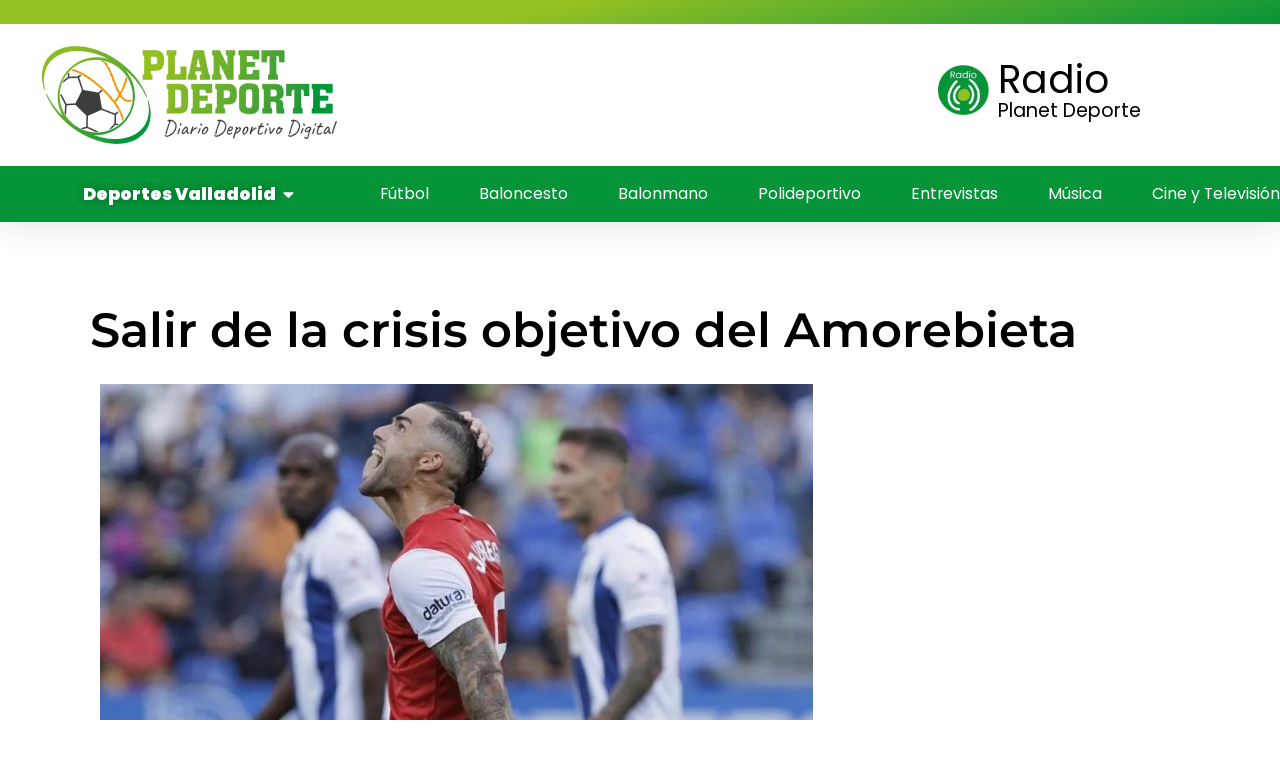

--- FILE ---
content_type: text/html; charset=UTF-8
request_url: https://www.planetdeporte.es/salir-de-la-crisis-objetivo-del-amorebieta/
body_size: 35499
content:
<!DOCTYPE html><html lang="es" prefix="og: https://ogp.me/ns#"><head><script data-no-optimize="1">var litespeed_docref=sessionStorage.getItem("litespeed_docref");litespeed_docref&&(Object.defineProperty(document,"referrer",{get:function(){return litespeed_docref}}),sessionStorage.removeItem("litespeed_docref"));</script> <meta charset="UTF-8"><meta name="viewport" content="width=device-width, initial-scale=1"><title>Salir de la crisis objetivo del Amorebieta | Planet Deporte</title><meta name="description" content="El Amorebieta busca salir de la crisis tras la última goleada en Butarque"/><meta name="robots" content="follow, index, max-snippet:-1, max-video-preview:-1, max-image-preview:large"/><link rel="canonical" href="https://www.planetdeporte.es/salir-de-la-crisis-objetivo-del-amorebieta/" /><meta property="og:locale" content="es_ES" /><meta property="og:type" content="article" /><meta property="og:title" content="Salir de la crisis objetivo del Amorebieta | Planet Deporte" /><meta property="og:description" content="El Amorebieta busca salir de la crisis tras la última goleada en Butarque" /><meta property="og:url" content="https://www.planetdeporte.es/salir-de-la-crisis-objetivo-del-amorebieta/" /><meta property="og:site_name" content="Planet Deporte" /><meta property="article:publisher" content="https://www.facebook.com/planetdeporte.es" /><meta property="article:section" content="Liga Hypermotion" /><meta property="og:updated_time" content="2023-10-17T22:12:20+02:00" /><meta property="og:image" content="https://www.planetdeporte.es/wp-content/uploads/2023/10/Amorebieta.jpg" /><meta property="og:image:secure_url" content="https://www.planetdeporte.es/wp-content/uploads/2023/10/Amorebieta.jpg" /><meta property="og:image:width" content="880" /><meta property="og:image:height" content="495" /><meta property="og:image:alt" content="Salir de la crisis objetivo del Amorebieta" /><meta property="og:image:type" content="image/jpeg" /><meta property="article:published_time" content="2023-10-17T22:12:11+02:00" /><meta property="article:modified_time" content="2023-10-17T22:12:20+02:00" /><meta name="twitter:card" content="summary_large_image" /><meta name="twitter:title" content="Salir de la crisis objetivo del Amorebieta | Planet Deporte" /><meta name="twitter:description" content="El Amorebieta busca salir de la crisis tras la última goleada en Butarque" /><meta name="twitter:image" content="https://www.planetdeporte.es/wp-content/uploads/2023/10/Amorebieta.jpg" /> <script type="application/ld+json" class="rank-math-schema">{"@context":"https://schema.org","@graph":[{"@type":"Place","@id":"https://www.planetdeporte.es/#place","address":{"@type":"PostalAddress","addressLocality":"Valladolid","addressRegion":"Valladolid","postalCode":"47014","addressCountry":"Espa\u00f1a"}},{"@type":["NewsMediaOrganization","Organization"],"@id":"https://www.planetdeporte.es/#organization","name":"Planet Deporte","url":"https://www.planetdeporte.es","sameAs":["https://www.facebook.com/planetdeporte.es"],"email":"prensa@planetpucela.es","address":{"@type":"PostalAddress","addressLocality":"Valladolid","addressRegion":"Valladolid","postalCode":"47014","addressCountry":"Espa\u00f1a"},"logo":{"@type":"ImageObject","@id":"https://www.planetdeporte.es/#logo","url":"https://www.planetdeporte.es/wp-content/uploads/2019/09/logo-planetdeporte.png","contentUrl":"https://www.planetdeporte.es/wp-content/uploads/2019/09/logo-planetdeporte.png","caption":"Planet Deporte","inLanguage":"es","width":"763","height":"253"},"location":{"@id":"https://www.planetdeporte.es/#place"}},{"@type":"WebSite","@id":"https://www.planetdeporte.es/#website","url":"https://www.planetdeporte.es","name":"Planet Deporte","alternateName":"PD","publisher":{"@id":"https://www.planetdeporte.es/#organization"},"inLanguage":"es"},{"@type":"ImageObject","@id":"https://www.planetdeporte.es/wp-content/uploads/2023/10/Amorebieta.jpg","url":"https://www.planetdeporte.es/wp-content/uploads/2023/10/Amorebieta.jpg","width":"880","height":"495","inLanguage":"es"},{"@type":"WebPage","@id":"https://www.planetdeporte.es/salir-de-la-crisis-objetivo-del-amorebieta/#webpage","url":"https://www.planetdeporte.es/salir-de-la-crisis-objetivo-del-amorebieta/","name":"Salir de la crisis objetivo del Amorebieta | Planet Deporte","datePublished":"2023-10-17T22:12:11+02:00","dateModified":"2023-10-17T22:12:20+02:00","isPartOf":{"@id":"https://www.planetdeporte.es/#website"},"primaryImageOfPage":{"@id":"https://www.planetdeporte.es/wp-content/uploads/2023/10/Amorebieta.jpg"},"inLanguage":"es"},{"@type":"Person","@id":"https://www.planetdeporte.es/salir-de-la-crisis-objetivo-del-amorebieta/#author","name":"Marta N\u00fa\u00f1ez","image":{"@type":"ImageObject","@id":"https://www.planetdeporte.es/wp-content/litespeed/avatar/3be1b5b62903ba6e7d1256f138087cbe.jpg?ver=1768986552","url":"https://www.planetdeporte.es/wp-content/litespeed/avatar/3be1b5b62903ba6e7d1256f138087cbe.jpg?ver=1768986552","caption":"Marta N\u00fa\u00f1ez","inLanguage":"es"},"worksFor":{"@id":"https://www.planetdeporte.es/#organization"}},{"@type":"BlogPosting","headline":"Salir de la crisis objetivo del Amorebieta | Planet Deporte","datePublished":"2023-10-17T22:12:11+02:00","dateModified":"2023-10-17T22:12:20+02:00","author":{"@id":"https://www.planetdeporte.es/salir-de-la-crisis-objetivo-del-amorebieta/#author","name":"Marta N\u00fa\u00f1ez"},"publisher":{"@id":"https://www.planetdeporte.es/#organization"},"description":"El Amorebieta busca salir de la crisis tras la \u00faltima goleada en Butarque","name":"Salir de la crisis objetivo del Amorebieta | Planet Deporte","@id":"https://www.planetdeporte.es/salir-de-la-crisis-objetivo-del-amorebieta/#richSnippet","isPartOf":{"@id":"https://www.planetdeporte.es/salir-de-la-crisis-objetivo-del-amorebieta/#webpage"},"image":{"@id":"https://www.planetdeporte.es/wp-content/uploads/2023/10/Amorebieta.jpg"},"inLanguage":"es","mainEntityOfPage":{"@id":"https://www.planetdeporte.es/salir-de-la-crisis-objetivo-del-amorebieta/#webpage"}}]}</script> <link rel="alternate" type="application/rss+xml" title="Planet Deporte &raquo; Feed" href="https://www.planetdeporte.es/feed/" /><link rel="alternate" type="application/rss+xml" title="Planet Deporte &raquo; Feed de los comentarios" href="https://www.planetdeporte.es/comments/feed/" /><link rel="alternate" type="application/rss+xml" title="Planet Deporte &raquo; Comentario Salir de la crisis objetivo del Amorebieta del feed" href="https://www.planetdeporte.es/salir-de-la-crisis-objetivo-del-amorebieta/feed/" /><link rel="alternate" title="oEmbed (JSON)" type="application/json+oembed" href="https://www.planetdeporte.es/wp-json/oembed/1.0/embed?url=https%3A%2F%2Fwww.planetdeporte.es%2Fsalir-de-la-crisis-objetivo-del-amorebieta%2F" /><link rel="alternate" title="oEmbed (XML)" type="text/xml+oembed" href="https://www.planetdeporte.es/wp-json/oembed/1.0/embed?url=https%3A%2F%2Fwww.planetdeporte.es%2Fsalir-de-la-crisis-objetivo-del-amorebieta%2F&#038;format=xml" />
<script id="plane-ready" type="litespeed/javascript">window.advanced_ads_ready=function(e,a){a=a||"complete";var d=function(e){return"interactive"===a?"loading"!==e:"complete"===e};d(document.readyState)?e():document.addEventListener("readystatechange",(function(a){d(a.target.readyState)&&e()}),{once:"interactive"===a})},window.advanced_ads_ready_queue=window.advanced_ads_ready_queue||[]</script> <style id='wp-img-auto-sizes-contain-inline-css'>img:is([sizes=auto i],[sizes^="auto," i]){contain-intrinsic-size:3000px 1500px}
/*# sourceURL=wp-img-auto-sizes-contain-inline-css */</style><link data-optimized="2" rel="stylesheet" href="https://www.planetdeporte.es/wp-content/litespeed/css/480c81e46ec1b05b4fc452de600fee68.css?ver=3db90" /><style id='classic-theme-styles-inline-css'>/*! This file is auto-generated */
.wp-block-button__link{color:#fff;background-color:#32373c;border-radius:9999px;box-shadow:none;text-decoration:none;padding:calc(.667em + 2px) calc(1.333em + 2px);font-size:1.125em}.wp-block-file__button{background:#32373c;color:#fff;text-decoration:none}
/*# sourceURL=/wp-includes/css/classic-themes.min.css */</style><style id='global-styles-inline-css'>:root{--wp--preset--aspect-ratio--square: 1;--wp--preset--aspect-ratio--4-3: 4/3;--wp--preset--aspect-ratio--3-4: 3/4;--wp--preset--aspect-ratio--3-2: 3/2;--wp--preset--aspect-ratio--2-3: 2/3;--wp--preset--aspect-ratio--16-9: 16/9;--wp--preset--aspect-ratio--9-16: 9/16;--wp--preset--color--black: #000000;--wp--preset--color--cyan-bluish-gray: #abb8c3;--wp--preset--color--white: #ffffff;--wp--preset--color--pale-pink: #f78da7;--wp--preset--color--vivid-red: #cf2e2e;--wp--preset--color--luminous-vivid-orange: #ff6900;--wp--preset--color--luminous-vivid-amber: #fcb900;--wp--preset--color--light-green-cyan: #7bdcb5;--wp--preset--color--vivid-green-cyan: #00d084;--wp--preset--color--pale-cyan-blue: #8ed1fc;--wp--preset--color--vivid-cyan-blue: #0693e3;--wp--preset--color--vivid-purple: #9b51e0;--wp--preset--color--contrast: var(--contrast);--wp--preset--color--contrast-2: var(--contrast-2);--wp--preset--color--contrast-3: var(--contrast-3);--wp--preset--color--base: var(--base);--wp--preset--color--base-2: var(--base-2);--wp--preset--color--base-3: var(--base-3);--wp--preset--color--accent: var(--accent);--wp--preset--gradient--vivid-cyan-blue-to-vivid-purple: linear-gradient(135deg,rgb(6,147,227) 0%,rgb(155,81,224) 100%);--wp--preset--gradient--light-green-cyan-to-vivid-green-cyan: linear-gradient(135deg,rgb(122,220,180) 0%,rgb(0,208,130) 100%);--wp--preset--gradient--luminous-vivid-amber-to-luminous-vivid-orange: linear-gradient(135deg,rgb(252,185,0) 0%,rgb(255,105,0) 100%);--wp--preset--gradient--luminous-vivid-orange-to-vivid-red: linear-gradient(135deg,rgb(255,105,0) 0%,rgb(207,46,46) 100%);--wp--preset--gradient--very-light-gray-to-cyan-bluish-gray: linear-gradient(135deg,rgb(238,238,238) 0%,rgb(169,184,195) 100%);--wp--preset--gradient--cool-to-warm-spectrum: linear-gradient(135deg,rgb(74,234,220) 0%,rgb(151,120,209) 20%,rgb(207,42,186) 40%,rgb(238,44,130) 60%,rgb(251,105,98) 80%,rgb(254,248,76) 100%);--wp--preset--gradient--blush-light-purple: linear-gradient(135deg,rgb(255,206,236) 0%,rgb(152,150,240) 100%);--wp--preset--gradient--blush-bordeaux: linear-gradient(135deg,rgb(254,205,165) 0%,rgb(254,45,45) 50%,rgb(107,0,62) 100%);--wp--preset--gradient--luminous-dusk: linear-gradient(135deg,rgb(255,203,112) 0%,rgb(199,81,192) 50%,rgb(65,88,208) 100%);--wp--preset--gradient--pale-ocean: linear-gradient(135deg,rgb(255,245,203) 0%,rgb(182,227,212) 50%,rgb(51,167,181) 100%);--wp--preset--gradient--electric-grass: linear-gradient(135deg,rgb(202,248,128) 0%,rgb(113,206,126) 100%);--wp--preset--gradient--midnight: linear-gradient(135deg,rgb(2,3,129) 0%,rgb(40,116,252) 100%);--wp--preset--font-size--small: 13px;--wp--preset--font-size--medium: 20px;--wp--preset--font-size--large: 36px;--wp--preset--font-size--x-large: 42px;--wp--preset--spacing--20: 0.44rem;--wp--preset--spacing--30: 0.67rem;--wp--preset--spacing--40: 1rem;--wp--preset--spacing--50: 1.5rem;--wp--preset--spacing--60: 2.25rem;--wp--preset--spacing--70: 3.38rem;--wp--preset--spacing--80: 5.06rem;--wp--preset--shadow--natural: 6px 6px 9px rgba(0, 0, 0, 0.2);--wp--preset--shadow--deep: 12px 12px 50px rgba(0, 0, 0, 0.4);--wp--preset--shadow--sharp: 6px 6px 0px rgba(0, 0, 0, 0.2);--wp--preset--shadow--outlined: 6px 6px 0px -3px rgb(255, 255, 255), 6px 6px rgb(0, 0, 0);--wp--preset--shadow--crisp: 6px 6px 0px rgb(0, 0, 0);}:where(.is-layout-flex){gap: 0.5em;}:where(.is-layout-grid){gap: 0.5em;}body .is-layout-flex{display: flex;}.is-layout-flex{flex-wrap: wrap;align-items: center;}.is-layout-flex > :is(*, div){margin: 0;}body .is-layout-grid{display: grid;}.is-layout-grid > :is(*, div){margin: 0;}:where(.wp-block-columns.is-layout-flex){gap: 2em;}:where(.wp-block-columns.is-layout-grid){gap: 2em;}:where(.wp-block-post-template.is-layout-flex){gap: 1.25em;}:where(.wp-block-post-template.is-layout-grid){gap: 1.25em;}.has-black-color{color: var(--wp--preset--color--black) !important;}.has-cyan-bluish-gray-color{color: var(--wp--preset--color--cyan-bluish-gray) !important;}.has-white-color{color: var(--wp--preset--color--white) !important;}.has-pale-pink-color{color: var(--wp--preset--color--pale-pink) !important;}.has-vivid-red-color{color: var(--wp--preset--color--vivid-red) !important;}.has-luminous-vivid-orange-color{color: var(--wp--preset--color--luminous-vivid-orange) !important;}.has-luminous-vivid-amber-color{color: var(--wp--preset--color--luminous-vivid-amber) !important;}.has-light-green-cyan-color{color: var(--wp--preset--color--light-green-cyan) !important;}.has-vivid-green-cyan-color{color: var(--wp--preset--color--vivid-green-cyan) !important;}.has-pale-cyan-blue-color{color: var(--wp--preset--color--pale-cyan-blue) !important;}.has-vivid-cyan-blue-color{color: var(--wp--preset--color--vivid-cyan-blue) !important;}.has-vivid-purple-color{color: var(--wp--preset--color--vivid-purple) !important;}.has-black-background-color{background-color: var(--wp--preset--color--black) !important;}.has-cyan-bluish-gray-background-color{background-color: var(--wp--preset--color--cyan-bluish-gray) !important;}.has-white-background-color{background-color: var(--wp--preset--color--white) !important;}.has-pale-pink-background-color{background-color: var(--wp--preset--color--pale-pink) !important;}.has-vivid-red-background-color{background-color: var(--wp--preset--color--vivid-red) !important;}.has-luminous-vivid-orange-background-color{background-color: var(--wp--preset--color--luminous-vivid-orange) !important;}.has-luminous-vivid-amber-background-color{background-color: var(--wp--preset--color--luminous-vivid-amber) !important;}.has-light-green-cyan-background-color{background-color: var(--wp--preset--color--light-green-cyan) !important;}.has-vivid-green-cyan-background-color{background-color: var(--wp--preset--color--vivid-green-cyan) !important;}.has-pale-cyan-blue-background-color{background-color: var(--wp--preset--color--pale-cyan-blue) !important;}.has-vivid-cyan-blue-background-color{background-color: var(--wp--preset--color--vivid-cyan-blue) !important;}.has-vivid-purple-background-color{background-color: var(--wp--preset--color--vivid-purple) !important;}.has-black-border-color{border-color: var(--wp--preset--color--black) !important;}.has-cyan-bluish-gray-border-color{border-color: var(--wp--preset--color--cyan-bluish-gray) !important;}.has-white-border-color{border-color: var(--wp--preset--color--white) !important;}.has-pale-pink-border-color{border-color: var(--wp--preset--color--pale-pink) !important;}.has-vivid-red-border-color{border-color: var(--wp--preset--color--vivid-red) !important;}.has-luminous-vivid-orange-border-color{border-color: var(--wp--preset--color--luminous-vivid-orange) !important;}.has-luminous-vivid-amber-border-color{border-color: var(--wp--preset--color--luminous-vivid-amber) !important;}.has-light-green-cyan-border-color{border-color: var(--wp--preset--color--light-green-cyan) !important;}.has-vivid-green-cyan-border-color{border-color: var(--wp--preset--color--vivid-green-cyan) !important;}.has-pale-cyan-blue-border-color{border-color: var(--wp--preset--color--pale-cyan-blue) !important;}.has-vivid-cyan-blue-border-color{border-color: var(--wp--preset--color--vivid-cyan-blue) !important;}.has-vivid-purple-border-color{border-color: var(--wp--preset--color--vivid-purple) !important;}.has-vivid-cyan-blue-to-vivid-purple-gradient-background{background: var(--wp--preset--gradient--vivid-cyan-blue-to-vivid-purple) !important;}.has-light-green-cyan-to-vivid-green-cyan-gradient-background{background: var(--wp--preset--gradient--light-green-cyan-to-vivid-green-cyan) !important;}.has-luminous-vivid-amber-to-luminous-vivid-orange-gradient-background{background: var(--wp--preset--gradient--luminous-vivid-amber-to-luminous-vivid-orange) !important;}.has-luminous-vivid-orange-to-vivid-red-gradient-background{background: var(--wp--preset--gradient--luminous-vivid-orange-to-vivid-red) !important;}.has-very-light-gray-to-cyan-bluish-gray-gradient-background{background: var(--wp--preset--gradient--very-light-gray-to-cyan-bluish-gray) !important;}.has-cool-to-warm-spectrum-gradient-background{background: var(--wp--preset--gradient--cool-to-warm-spectrum) !important;}.has-blush-light-purple-gradient-background{background: var(--wp--preset--gradient--blush-light-purple) !important;}.has-blush-bordeaux-gradient-background{background: var(--wp--preset--gradient--blush-bordeaux) !important;}.has-luminous-dusk-gradient-background{background: var(--wp--preset--gradient--luminous-dusk) !important;}.has-pale-ocean-gradient-background{background: var(--wp--preset--gradient--pale-ocean) !important;}.has-electric-grass-gradient-background{background: var(--wp--preset--gradient--electric-grass) !important;}.has-midnight-gradient-background{background: var(--wp--preset--gradient--midnight) !important;}.has-small-font-size{font-size: var(--wp--preset--font-size--small) !important;}.has-medium-font-size{font-size: var(--wp--preset--font-size--medium) !important;}.has-large-font-size{font-size: var(--wp--preset--font-size--large) !important;}.has-x-large-font-size{font-size: var(--wp--preset--font-size--x-large) !important;}
:where(.wp-block-post-template.is-layout-flex){gap: 1.25em;}:where(.wp-block-post-template.is-layout-grid){gap: 1.25em;}
:where(.wp-block-term-template.is-layout-flex){gap: 1.25em;}:where(.wp-block-term-template.is-layout-grid){gap: 1.25em;}
:where(.wp-block-columns.is-layout-flex){gap: 2em;}:where(.wp-block-columns.is-layout-grid){gap: 2em;}
:root :where(.wp-block-pullquote){font-size: 1.5em;line-height: 1.6;}
/*# sourceURL=global-styles-inline-css */</style><style id='generate-style-inline-css'>body{background-color:#ffffff;color:var(--contrast);}a{color:var(--accent);}a{text-decoration:underline;}.entry-title a, .site-branding a, a.button, .wp-block-button__link, .main-navigation a{text-decoration:none;}a:hover, a:focus, a:active{color:var(--contrast);}.wp-block-group__inner-container{max-width:1200px;margin-left:auto;margin-right:auto;}:root{--contrast:#222222;--contrast-2:#575760;--contrast-3:#b2b2be;--base:#f0f0f0;--base-2:#f7f8f9;--base-3:#ffffff;--accent:#1e73be;}:root .has-contrast-color{color:var(--contrast);}:root .has-contrast-background-color{background-color:var(--contrast);}:root .has-contrast-2-color{color:var(--contrast-2);}:root .has-contrast-2-background-color{background-color:var(--contrast-2);}:root .has-contrast-3-color{color:var(--contrast-3);}:root .has-contrast-3-background-color{background-color:var(--contrast-3);}:root .has-base-color{color:var(--base);}:root .has-base-background-color{background-color:var(--base);}:root .has-base-2-color{color:var(--base-2);}:root .has-base-2-background-color{background-color:var(--base-2);}:root .has-base-3-color{color:var(--base-3);}:root .has-base-3-background-color{background-color:var(--base-3);}:root .has-accent-color{color:var(--accent);}:root .has-accent-background-color{background-color:var(--accent);}.top-bar{background-color:#636363;color:#ffffff;}.top-bar a{color:#ffffff;}.top-bar a:hover{color:#303030;}.site-header{background-color:var(--base-3);}.main-title a,.main-title a:hover{color:var(--contrast);}.site-description{color:var(--contrast-2);}.mobile-menu-control-wrapper .menu-toggle,.mobile-menu-control-wrapper .menu-toggle:hover,.mobile-menu-control-wrapper .menu-toggle:focus,.has-inline-mobile-toggle #site-navigation.toggled{background-color:rgba(0, 0, 0, 0.02);}.main-navigation,.main-navigation ul ul{background-color:var(--base-3);}.main-navigation .main-nav ul li a, .main-navigation .menu-toggle, .main-navigation .menu-bar-items{color:var(--contrast);}.main-navigation .main-nav ul li:not([class*="current-menu-"]):hover > a, .main-navigation .main-nav ul li:not([class*="current-menu-"]):focus > a, .main-navigation .main-nav ul li.sfHover:not([class*="current-menu-"]) > a, .main-navigation .menu-bar-item:hover > a, .main-navigation .menu-bar-item.sfHover > a{color:var(--accent);}button.menu-toggle:hover,button.menu-toggle:focus{color:var(--contrast);}.main-navigation .main-nav ul li[class*="current-menu-"] > a{color:var(--accent);}.navigation-search input[type="search"],.navigation-search input[type="search"]:active, .navigation-search input[type="search"]:focus, .main-navigation .main-nav ul li.search-item.active > a, .main-navigation .menu-bar-items .search-item.active > a{color:var(--accent);}.main-navigation ul ul{background-color:var(--base);}.separate-containers .inside-article, .separate-containers .comments-area, .separate-containers .page-header, .one-container .container, .separate-containers .paging-navigation, .inside-page-header{background-color:var(--base-3);}.entry-title a{color:var(--contrast);}.entry-title a:hover{color:var(--contrast-2);}.entry-meta{color:var(--contrast-2);}.sidebar .widget{background-color:var(--base-3);}.footer-widgets{background-color:var(--base-3);}.site-info{background-color:var(--base-3);}input[type="text"],input[type="email"],input[type="url"],input[type="password"],input[type="search"],input[type="tel"],input[type="number"],textarea,select{color:var(--contrast);background-color:var(--base-2);border-color:var(--base);}input[type="text"]:focus,input[type="email"]:focus,input[type="url"]:focus,input[type="password"]:focus,input[type="search"]:focus,input[type="tel"]:focus,input[type="number"]:focus,textarea:focus,select:focus{color:var(--contrast);background-color:var(--base-2);border-color:var(--contrast-3);}button,html input[type="button"],input[type="reset"],input[type="submit"],a.button,a.wp-block-button__link:not(.has-background){color:#ffffff;background-color:#55555e;}button:hover,html input[type="button"]:hover,input[type="reset"]:hover,input[type="submit"]:hover,a.button:hover,button:focus,html input[type="button"]:focus,input[type="reset"]:focus,input[type="submit"]:focus,a.button:focus,a.wp-block-button__link:not(.has-background):active,a.wp-block-button__link:not(.has-background):focus,a.wp-block-button__link:not(.has-background):hover{color:#ffffff;background-color:#3f4047;}a.generate-back-to-top{background-color:rgba( 0,0,0,0.4 );color:#ffffff;}a.generate-back-to-top:hover,a.generate-back-to-top:focus{background-color:rgba( 0,0,0,0.6 );color:#ffffff;}:root{--gp-search-modal-bg-color:var(--base-3);--gp-search-modal-text-color:var(--contrast);--gp-search-modal-overlay-bg-color:rgba(0,0,0,0.2);}@media (max-width:768px){.main-navigation .menu-bar-item:hover > a, .main-navigation .menu-bar-item.sfHover > a{background:none;color:var(--contrast);}}.nav-below-header .main-navigation .inside-navigation.grid-container, .nav-above-header .main-navigation .inside-navigation.grid-container{padding:0px 20px 0px 20px;}.separate-containers .inside-article, .separate-containers .comments-area, .separate-containers .page-header, .separate-containers .paging-navigation, .one-container .site-content, .inside-page-header{padding:0px;}.site-main .wp-block-group__inner-container{padding:0px;}.separate-containers .paging-navigation{padding-top:20px;padding-bottom:20px;}.entry-content .alignwide, body:not(.no-sidebar) .entry-content .alignfull{margin-left:-0px;width:calc(100% + 0px);max-width:calc(100% + 0px);}.one-container.right-sidebar .site-main,.one-container.both-right .site-main{margin-right:0px;}.one-container.left-sidebar .site-main,.one-container.both-left .site-main{margin-left:0px;}.one-container.both-sidebars .site-main{margin:0px;}.one-container.archive .post:not(:last-child):not(.is-loop-template-item), .one-container.blog .post:not(:last-child):not(.is-loop-template-item){padding-bottom:0px;}.rtl .menu-item-has-children .dropdown-menu-toggle{padding-left:20px;}.rtl .main-navigation .main-nav ul li.menu-item-has-children > a{padding-right:20px;}@media (max-width:768px){.separate-containers .inside-article, .separate-containers .comments-area, .separate-containers .page-header, .separate-containers .paging-navigation, .one-container .site-content, .inside-page-header{padding:0px;}.site-main .wp-block-group__inner-container{padding:0px;}.inside-top-bar{padding-right:30px;padding-left:30px;}.inside-header{padding-right:30px;padding-left:30px;}.widget-area .widget{padding-top:30px;padding-right:30px;padding-bottom:30px;padding-left:30px;}.footer-widgets-container{padding-top:30px;padding-right:30px;padding-bottom:30px;padding-left:30px;}.inside-site-info{padding-right:30px;padding-left:30px;}.entry-content .alignwide, body:not(.no-sidebar) .entry-content .alignfull{margin-left:-0px;width:calc(100% + 0px);max-width:calc(100% + 0px);}.one-container .site-main .paging-navigation{margin-bottom:20px;}}/* End cached CSS */.is-right-sidebar{width:30%;}.is-left-sidebar{width:30%;}.site-content .content-area{width:100%;}@media (max-width:768px){.main-navigation .menu-toggle,.sidebar-nav-mobile:not(#sticky-placeholder){display:block;}.main-navigation ul,.gen-sidebar-nav,.main-navigation:not(.slideout-navigation):not(.toggled) .main-nav > ul,.has-inline-mobile-toggle #site-navigation .inside-navigation > *:not(.navigation-search):not(.main-nav){display:none;}.nav-align-right .inside-navigation,.nav-align-center .inside-navigation{justify-content:space-between;}.has-inline-mobile-toggle .mobile-menu-control-wrapper{display:flex;flex-wrap:wrap;}.has-inline-mobile-toggle .inside-header{flex-direction:row;text-align:left;flex-wrap:wrap;}.has-inline-mobile-toggle .header-widget,.has-inline-mobile-toggle #site-navigation{flex-basis:100%;}.nav-float-left .has-inline-mobile-toggle #site-navigation{order:10;}}
.elementor-template-full-width .site-content{display:block;}
.dynamic-author-image-rounded{border-radius:100%;}.dynamic-featured-image, .dynamic-author-image{vertical-align:middle;}.one-container.blog .dynamic-content-template:not(:last-child), .one-container.archive .dynamic-content-template:not(:last-child){padding-bottom:0px;}.dynamic-entry-excerpt > p:last-child{margin-bottom:0px;}
/*# sourceURL=generate-style-inline-css */</style><style id='elementor-frontend-inline-css'>.elementor-kit-12816{--e-global-color-primary:#000000;--e-global-color-secondary:#94C023;--e-global-color-text:#666666;--e-global-color-accent:#059438;--e-global-color-a32f66d:#FFFFFF;--e-global-color-ae59d72:#94C02329;--e-global-color-42e3a32:#F0F0F0;--e-global-color-14122dc:#A700FF;--e-global-color-965cfa8:#A700FF0D;--e-global-typography-primary-font-family:"Montserrat";--e-global-typography-primary-font-size:2.7em;--e-global-typography-primary-font-weight:600;--e-global-typography-secondary-font-family:"Montserrat";--e-global-typography-secondary-font-size:2em;--e-global-typography-secondary-font-weight:400;--e-global-typography-text-font-family:"Poppins";--e-global-typography-text-font-size:1.1em;--e-global-typography-text-font-weight:400;--e-global-typography-text-line-height:30px;--e-global-typography-accent-font-family:"Roboto";--e-global-typography-accent-font-weight:500;--e-global-typography-7a7fc3f-font-family:"Poppins";--e-global-typography-7a7fc3f-font-size:1em;--e-global-typography-7a7fc3f-font-weight:600;--e-global-typography-ee613a9-font-family:"Montserrat";--e-global-typography-ee613a9-font-size:1.4em;--e-global-typography-ee613a9-font-weight:800;--e-global-typography-d3f39a9-font-family:"Poppins";--e-global-typography-d3f39a9-font-size:0.9em;--e-global-typography-d3f39a9-font-weight:400;--e-global-typography-d3f39a9-line-height:30px;--e-global-typography-cf96efc-font-family:"Montserrat";--e-global-typography-cf96efc-font-size:1.1em;--e-global-typography-cf96efc-font-weight:600;--e-global-typography-cf96efc-line-height:30px;--e-global-typography-4ad17a2-font-family:"Montserrat";--e-global-typography-4ad17a2-font-size:2em;--e-global-typography-4ad17a2-font-weight:600;--e-global-typography-d4814e5-font-family:"Montserrat";--e-global-typography-d4814e5-font-size:1.5em;--e-global-typography-d4814e5-font-weight:600;--e-global-typography-d4814e5-line-height:37px;--e-global-typography-4eec921-font-family:"Poppins";--e-global-typography-4eec921-font-size:0.8em;--e-global-typography-4eec921-font-weight:400;--e-global-typography-4eec921-line-height:30px;--e-global-typography-1b207a5-font-family:"Poppins";--e-global-typography-1b207a5-font-size:0.7em;--e-global-typography-1b207a5-font-weight:400;--e-global-typography-1b207a5-line-height:30px;--e-global-typography-ea0ab61-font-family:"Poppins";--e-global-typography-ea0ab61-font-size:0.9em;--e-global-typography-ea0ab61-font-weight:400;--e-global-typography-ea0ab61-line-height:30px;--e-global-typography-3244fb5-font-family:"Poppins";--e-global-typography-3244fb5-font-size:0.9em;--e-global-typography-3244fb5-font-weight:400;color:var( --e-global-color-text );font-family:var( --e-global-typography-text-font-family ), Sans-serif;font-size:var( --e-global-typography-text-font-size );font-weight:var( --e-global-typography-text-font-weight );line-height:var( --e-global-typography-text-line-height );}.elementor-kit-12816 e-page-transition{background-color:#FFBC7D;}.elementor-kit-12816 a{color:var( --e-global-color-accent );font-family:var( --e-global-typography-text-font-family ), Sans-serif;font-size:var( --e-global-typography-text-font-size );font-weight:var( --e-global-typography-text-font-weight );line-height:var( --e-global-typography-text-line-height );}.elementor-kit-12816 h1{color:var( --e-global-color-primary );font-family:var( --e-global-typography-primary-font-family ), Sans-serif;font-size:var( --e-global-typography-primary-font-size );font-weight:var( --e-global-typography-primary-font-weight );}.elementor-kit-12816 h2{color:var( --e-global-color-primary );font-family:var( --e-global-typography-secondary-font-family ), Sans-serif;font-size:var( --e-global-typography-secondary-font-size );font-weight:var( --e-global-typography-secondary-font-weight );}.elementor-kit-12816 h3{color:var( --e-global-color-primary );font-family:var( --e-global-typography-secondary-font-family ), Sans-serif;font-size:var( --e-global-typography-secondary-font-size );font-weight:var( --e-global-typography-secondary-font-weight );}.elementor-kit-12816 h4{color:var( --e-global-color-primary );font-family:var( --e-global-typography-secondary-font-family ), Sans-serif;font-size:var( --e-global-typography-secondary-font-size );font-weight:var( --e-global-typography-secondary-font-weight );}.elementor-kit-12816 button,.elementor-kit-12816 input[type="button"],.elementor-kit-12816 input[type="submit"],.elementor-kit-12816 .elementor-button{font-family:var( --e-global-typography-text-font-family ), Sans-serif;font-size:var( --e-global-typography-text-font-size );font-weight:var( --e-global-typography-text-font-weight );line-height:var( --e-global-typography-text-line-height );}.elementor-section.elementor-section-boxed > .elementor-container{max-width:1100px;}.e-con{--container-max-width:1100px;}.elementor-widget:not(:last-child){margin-block-end:20px;}.elementor-element{--widgets-spacing:20px 20px;--widgets-spacing-row:20px;--widgets-spacing-column:20px;}{}h1.entry-title{display:var(--page-title-display);}@media(max-width:1024px){.elementor-kit-12816{font-size:var( --e-global-typography-text-font-size );line-height:var( --e-global-typography-text-line-height );}.elementor-kit-12816 a{font-size:var( --e-global-typography-text-font-size );line-height:var( --e-global-typography-text-line-height );}.elementor-kit-12816 h1{font-size:var( --e-global-typography-primary-font-size );}.elementor-kit-12816 h2{font-size:var( --e-global-typography-secondary-font-size );}.elementor-kit-12816 h3{font-size:var( --e-global-typography-secondary-font-size );}.elementor-kit-12816 h4{font-size:var( --e-global-typography-secondary-font-size );}.elementor-kit-12816 button,.elementor-kit-12816 input[type="button"],.elementor-kit-12816 input[type="submit"],.elementor-kit-12816 .elementor-button{font-size:var( --e-global-typography-text-font-size );line-height:var( --e-global-typography-text-line-height );}.elementor-section.elementor-section-boxed > .elementor-container{max-width:1024px;}.e-con{--container-max-width:1024px;}}@media(max-width:767px){.elementor-kit-12816{--e-global-typography-primary-font-size:22px;--e-global-typography-secondary-font-size:16px;--e-global-typography-text-font-size:17px;--e-global-typography-7a7fc3f-font-size:1em;--e-global-typography-7a7fc3f-line-height:1.2em;--e-global-typography-cf96efc-font-size:0.9em;--e-global-typography-cf96efc-line-height:1.2em;--e-global-typography-4eec921-font-size:0.8em;--e-global-typography-4eec921-line-height:1.6em;--e-global-typography-1b207a5-font-size:0.7em;--e-global-typography-1b207a5-line-height:1.7em;font-size:var( --e-global-typography-text-font-size );line-height:var( --e-global-typography-text-line-height );}.elementor-kit-12816 a{font-size:var( --e-global-typography-text-font-size );line-height:var( --e-global-typography-text-line-height );}.elementor-kit-12816 h1{font-size:var( --e-global-typography-primary-font-size );}.elementor-kit-12816 h2{font-size:var( --e-global-typography-secondary-font-size );}.elementor-kit-12816 h3{font-size:var( --e-global-typography-secondary-font-size );}.elementor-kit-12816 h4{font-size:var( --e-global-typography-secondary-font-size );}.elementor-kit-12816 button,.elementor-kit-12816 input[type="button"],.elementor-kit-12816 input[type="submit"],.elementor-kit-12816 .elementor-button{font-size:var( --e-global-typography-text-font-size );line-height:var( --e-global-typography-text-line-height );}.elementor-section.elementor-section-boxed > .elementor-container{max-width:767px;}.e-con{--container-max-width:767px;}}
.elementor-12963 .elementor-element.elementor-element-54349eff{--display:flex;--flex-direction:column;--container-widget-width:calc( ( 1 - var( --container-widget-flex-grow ) ) * 100% );--container-widget-height:initial;--container-widget-flex-grow:0;--container-widget-align-self:initial;--flex-wrap-mobile:wrap;--align-items:center;--gap:0px 0px;--row-gap:0px;--column-gap:0px;--flex-wrap:wrap;box-shadow:0px 5px 30px 0px rgba(0,0,0,0.1);--padding-top:0%;--padding-bottom:0%;--padding-left:0%;--padding-right:0%;--z-index:10;}.elementor-12963 .elementor-element.elementor-element-54349eff.e-con{--flex-grow:0;--flex-shrink:0;}.elementor-12963 .elementor-element.elementor-element-73046f7f{--display:flex;--min-height:0.2em;--flex-direction:row;--container-widget-width:calc( ( 1 - var( --container-widget-flex-grow ) ) * 100% );--container-widget-height:100%;--container-widget-flex-grow:1;--container-widget-align-self:stretch;--flex-wrap-mobile:wrap;--justify-content:space-between;--align-items:stretch;--gap:10px 10px;--row-gap:10px;--column-gap:10px;--margin-top:0px;--margin-bottom:0px;--margin-left:0px;--margin-right:0px;--padding-top:12px;--padding-bottom:12px;--padding-left:12px;--padding-right:12px;}.elementor-12963 .elementor-element.elementor-element-73046f7f:not(.elementor-motion-effects-element-type-background), .elementor-12963 .elementor-element.elementor-element-73046f7f > .elementor-motion-effects-container > .elementor-motion-effects-layer{background-color:transparent;background-image:linear-gradient(167deg, var( --e-global-color-secondary ) 43%, var( --e-global-color-accent ) 100%);}.elementor-12963 .elementor-element.elementor-element-4197b407{--display:flex;--flex-direction:row;--container-widget-width:calc( ( 1 - var( --container-widget-flex-grow ) ) * 100% );--container-widget-height:100%;--container-widget-flex-grow:1;--container-widget-align-self:stretch;--flex-wrap-mobile:wrap;--justify-content:space-between;--align-items:center;--gap:10px 10px;--row-gap:10px;--column-gap:10px;--margin-top:0px;--margin-bottom:0px;--margin-left:0px;--margin-right:0px;--padding-top:15px;--padding-bottom:15px;--padding-left:12px;--padding-right:12px;}.elementor-12963 .elementor-element.elementor-element-4197b407:not(.elementor-motion-effects-element-type-background), .elementor-12963 .elementor-element.elementor-element-4197b407 > .elementor-motion-effects-container > .elementor-motion-effects-layer{background-color:#ffffff;}.elementor-widget-theme-site-logo .widget-image-caption{color:var( --e-global-color-text );font-family:var( --e-global-typography-text-font-family ), Sans-serif;font-size:var( --e-global-typography-text-font-size );font-weight:var( --e-global-typography-text-font-weight );line-height:var( --e-global-typography-text-line-height );}.elementor-12963 .elementor-element.elementor-element-c3a29cc.elementor-element{--flex-grow:0;--flex-shrink:0;}.elementor-widget-image .widget-image-caption{color:var( --e-global-color-text );font-family:var( --e-global-typography-text-font-family ), Sans-serif;font-size:var( --e-global-typography-text-font-size );font-weight:var( --e-global-typography-text-font-weight );line-height:var( --e-global-typography-text-line-height );}.elementor-widget-nav-menu .elementor-nav-menu .elementor-item{font-family:var( --e-global-typography-primary-font-family ), Sans-serif;font-size:var( --e-global-typography-primary-font-size );font-weight:var( --e-global-typography-primary-font-weight );}.elementor-widget-nav-menu .elementor-nav-menu--main .elementor-item{color:var( --e-global-color-text );fill:var( --e-global-color-text );}.elementor-widget-nav-menu .elementor-nav-menu--main .elementor-item:hover,
					.elementor-widget-nav-menu .elementor-nav-menu--main .elementor-item.elementor-item-active,
					.elementor-widget-nav-menu .elementor-nav-menu--main .elementor-item.highlighted,
					.elementor-widget-nav-menu .elementor-nav-menu--main .elementor-item:focus{color:var( --e-global-color-accent );fill:var( --e-global-color-accent );}.elementor-widget-nav-menu .elementor-nav-menu--main:not(.e--pointer-framed) .elementor-item:before,
					.elementor-widget-nav-menu .elementor-nav-menu--main:not(.e--pointer-framed) .elementor-item:after{background-color:var( --e-global-color-accent );}.elementor-widget-nav-menu .e--pointer-framed .elementor-item:before,
					.elementor-widget-nav-menu .e--pointer-framed .elementor-item:after{border-color:var( --e-global-color-accent );}.elementor-widget-nav-menu{--e-nav-menu-divider-color:var( --e-global-color-text );}.elementor-widget-nav-menu .elementor-nav-menu--dropdown .elementor-item, .elementor-widget-nav-menu .elementor-nav-menu--dropdown  .elementor-sub-item{font-family:var( --e-global-typography-accent-font-family ), Sans-serif;font-weight:var( --e-global-typography-accent-font-weight );}.elementor-12963 .elementor-element.elementor-element-4b2090a .elementor-menu-toggle{margin-left:auto;background-color:#ffffff;}.elementor-12963 .elementor-element.elementor-element-4b2090a .elementor-nav-menu .elementor-item{font-family:var( --e-global-typography-3244fb5-font-family ), Sans-serif;font-size:var( --e-global-typography-3244fb5-font-size );font-weight:var( --e-global-typography-3244fb5-font-weight );}.elementor-12963 .elementor-element.elementor-element-4b2090a .elementor-nav-menu--main .elementor-item{color:var( --e-global-color-a32f66d );fill:var( --e-global-color-a32f66d );padding-left:0px;padding-right:0px;}.elementor-12963 .elementor-element.elementor-element-4b2090a .elementor-nav-menu--main .elementor-item:hover,
					.elementor-12963 .elementor-element.elementor-element-4b2090a .elementor-nav-menu--main .elementor-item.elementor-item-active,
					.elementor-12963 .elementor-element.elementor-element-4b2090a .elementor-nav-menu--main .elementor-item.highlighted,
					.elementor-12963 .elementor-element.elementor-element-4b2090a .elementor-nav-menu--main .elementor-item:focus{color:var( --e-global-color-a32f66d );fill:var( --e-global-color-a32f66d );}.elementor-12963 .elementor-element.elementor-element-4b2090a .e--pointer-framed .elementor-item:before{border-width:0px;}.elementor-12963 .elementor-element.elementor-element-4b2090a .e--pointer-framed.e--animation-draw .elementor-item:before{border-width:0 0 0px 0px;}.elementor-12963 .elementor-element.elementor-element-4b2090a .e--pointer-framed.e--animation-draw .elementor-item:after{border-width:0px 0px 0 0;}.elementor-12963 .elementor-element.elementor-element-4b2090a .e--pointer-framed.e--animation-corners .elementor-item:before{border-width:0px 0 0 0px;}.elementor-12963 .elementor-element.elementor-element-4b2090a .e--pointer-framed.e--animation-corners .elementor-item:after{border-width:0 0px 0px 0;}.elementor-12963 .elementor-element.elementor-element-4b2090a .e--pointer-underline .elementor-item:after,
					 .elementor-12963 .elementor-element.elementor-element-4b2090a .e--pointer-overline .elementor-item:before,
					 .elementor-12963 .elementor-element.elementor-element-4b2090a .e--pointer-double-line .elementor-item:before,
					 .elementor-12963 .elementor-element.elementor-element-4b2090a .e--pointer-double-line .elementor-item:after{height:0px;}.elementor-12963 .elementor-element.elementor-element-4b2090a{--e-nav-menu-horizontal-menu-item-margin:calc( 50px / 2 );}.elementor-12963 .elementor-element.elementor-element-4b2090a .elementor-nav-menu--main:not(.elementor-nav-menu--layout-horizontal) .elementor-nav-menu > li:not(:last-child){margin-bottom:50px;}.elementor-12963 .elementor-element.elementor-element-4b2090a .elementor-nav-menu--dropdown a, .elementor-12963 .elementor-element.elementor-element-4b2090a .elementor-menu-toggle{color:var( --e-global-color-primary );fill:var( --e-global-color-primary );}.elementor-12963 .elementor-element.elementor-element-4b2090a .elementor-nav-menu--dropdown{background-color:var( --e-global-color-a32f66d );border-style:none;}.elementor-12963 .elementor-element.elementor-element-4b2090a .elementor-nav-menu--dropdown a:hover,
					.elementor-12963 .elementor-element.elementor-element-4b2090a .elementor-nav-menu--dropdown a:focus,
					.elementor-12963 .elementor-element.elementor-element-4b2090a .elementor-nav-menu--dropdown a.elementor-item-active,
					.elementor-12963 .elementor-element.elementor-element-4b2090a .elementor-nav-menu--dropdown a.highlighted,
					.elementor-12963 .elementor-element.elementor-element-4b2090a .elementor-menu-toggle:hover,
					.elementor-12963 .elementor-element.elementor-element-4b2090a .elementor-menu-toggle:focus{color:var( --e-global-color-accent );}.elementor-12963 .elementor-element.elementor-element-4b2090a .elementor-nav-menu--dropdown a:hover,
					.elementor-12963 .elementor-element.elementor-element-4b2090a .elementor-nav-menu--dropdown a:focus,
					.elementor-12963 .elementor-element.elementor-element-4b2090a .elementor-nav-menu--dropdown a.elementor-item-active,
					.elementor-12963 .elementor-element.elementor-element-4b2090a .elementor-nav-menu--dropdown a.highlighted{background-color:var( --e-global-color-a32f66d );}.elementor-12963 .elementor-element.elementor-element-4b2090a .elementor-nav-menu--dropdown a.elementor-item-active{color:var( --e-global-color-accent );background-color:var( --e-global-color-a32f66d );}.elementor-12963 .elementor-element.elementor-element-4b2090a .elementor-nav-menu--dropdown .elementor-item, .elementor-12963 .elementor-element.elementor-element-4b2090a .elementor-nav-menu--dropdown  .elementor-sub-item{font-family:"Poppins", Sans-serif;font-size:0.9em;font-weight:400;}.elementor-12963 .elementor-element.elementor-element-4b2090a .elementor-nav-menu--main .elementor-nav-menu--dropdown, .elementor-12963 .elementor-element.elementor-element-4b2090a .elementor-nav-menu__container.elementor-nav-menu--dropdown{box-shadow:0px 15px 20px 0px rgba(0,0,0,0.1);}.elementor-12963 .elementor-element.elementor-element-4b2090a .elementor-nav-menu--dropdown a{padding-left:11px;padding-right:11px;padding-top:20px;padding-bottom:20px;}.elementor-12963 .elementor-element.elementor-element-4b2090a .elementor-nav-menu--main > .elementor-nav-menu > li > .elementor-nav-menu--dropdown, .elementor-12963 .elementor-element.elementor-element-4b2090a .elementor-nav-menu__container.elementor-nav-menu--dropdown{margin-top:0px !important;}.elementor-12963 .elementor-element.elementor-element-4b2090a div.elementor-menu-toggle{color:var( --e-global-color-accent );}.elementor-12963 .elementor-element.elementor-element-4b2090a div.elementor-menu-toggle svg{fill:var( --e-global-color-accent );}.elementor-widget-image-box .elementor-image-box-title{font-family:var( --e-global-typography-primary-font-family ), Sans-serif;font-size:var( --e-global-typography-primary-font-size );font-weight:var( --e-global-typography-primary-font-weight );color:var( --e-global-color-primary );}.elementor-widget-image-box:has(:hover) .elementor-image-box-title,
					 .elementor-widget-image-box:has(:focus) .elementor-image-box-title{color:var( --e-global-color-primary );}.elementor-widget-image-box .elementor-image-box-description{font-family:var( --e-global-typography-text-font-family ), Sans-serif;font-size:var( --e-global-typography-text-font-size );font-weight:var( --e-global-typography-text-font-weight );line-height:var( --e-global-typography-text-line-height );color:var( --e-global-color-text );}.elementor-12963 .elementor-element.elementor-element-8af897f.elementor-element{--flex-grow:0;--flex-shrink:0;}.elementor-12963 .elementor-element.elementor-element-8af897f .elementor-image-box-wrapper{text-align:start;}.elementor-12963 .elementor-element.elementor-element-8af897f.elementor-position-right .elementor-image-box-img{margin-left:9px;}.elementor-12963 .elementor-element.elementor-element-8af897f.elementor-position-left .elementor-image-box-img{margin-right:9px;}.elementor-12963 .elementor-element.elementor-element-8af897f.elementor-position-top .elementor-image-box-img{margin-bottom:9px;}.elementor-12963 .elementor-element.elementor-element-8af897f .elementor-image-box-title{margin-bottom:0px;font-family:var( --e-global-typography-secondary-font-family ), Sans-serif;font-size:var( --e-global-typography-secondary-font-size );font-weight:var( --e-global-typography-secondary-font-weight );}.elementor-12963 .elementor-element.elementor-element-8af897f .elementor-image-box-wrapper .elementor-image-box-img{width:21%;}.elementor-12963 .elementor-element.elementor-element-8af897f .elementor-image-box-img img{transition-duration:0.3s;}.elementor-12963 .elementor-element.elementor-element-8af897f .elementor-image-box-description{font-family:var( --e-global-typography-text-font-family ), Sans-serif;font-size:var( --e-global-typography-text-font-size );font-weight:var( --e-global-typography-text-font-weight );line-height:var( --e-global-typography-text-line-height );color:var( --e-global-color-primary );}.elementor-12963 .elementor-element.elementor-element-4700acf{--display:flex;--min-height:0px;--flex-direction:row;--container-widget-width:calc( ( 1 - var( --container-widget-flex-grow ) ) * 100% );--container-widget-height:100%;--container-widget-flex-grow:1;--container-widget-align-self:stretch;--flex-wrap-mobile:wrap;--justify-content:center;--align-items:center;--padding-top:0px;--padding-bottom:0px;--padding-left:0px;--padding-right:0px;--z-index:5;}.elementor-12963 .elementor-element.elementor-element-4700acf:not(.elementor-motion-effects-element-type-background), .elementor-12963 .elementor-element.elementor-element-4700acf > .elementor-motion-effects-container > .elementor-motion-effects-layer{background-color:var( --e-global-color-accent );}.elementor-12963 .elementor-element.elementor-element-4700acf.e-con{--align-self:center;}.elementor-widget-mega-menu > .elementor-widget-container > .e-n-menu > .e-n-menu-wrapper > .e-n-menu-heading > .e-n-menu-item > .e-n-menu-title, .elementor-widget-mega-menu > .elementor-widget-container > .e-n-menu > .e-n-menu-wrapper > .e-n-menu-heading > .e-n-menu-item > .e-n-menu-title > .e-n-menu-title-container, .elementor-widget-mega-menu > .elementor-widget-container > .e-n-menu > .e-n-menu-wrapper > .e-n-menu-heading > .e-n-menu-item > .e-n-menu-title > .e-n-menu-title-container > span{font-family:var( --e-global-typography-accent-font-family ), Sans-serif;font-weight:var( --e-global-typography-accent-font-weight );}.elementor-widget-mega-menu{--n-menu-divider-color:var( --e-global-color-text );}.elementor-12963 .elementor-element.elementor-element-59f6d66{--display:flex;--flex-direction:row;--container-widget-width:initial;--container-widget-height:100%;--container-widget-flex-grow:1;--container-widget-align-self:stretch;--flex-wrap-mobile:wrap;--gap:0% 2%;--row-gap:0%;--column-gap:2%;}.elementor-12963 .elementor-element.elementor-element-4650bf7{--display:flex;--flex-direction:column;--container-widget-width:100%;--container-widget-height:initial;--container-widget-flex-grow:0;--container-widget-align-self:initial;--flex-wrap-mobile:wrap;--justify-content:flex-start;--gap:5px 0px;--row-gap:5px;--column-gap:0px;border-style:solid;--border-style:solid;border-width:0px 2px 0px 0px;--border-top-width:0px;--border-right-width:2px;--border-bottom-width:0px;--border-left-width:0px;border-color:var( --e-global-color-42e3a32 );--border-color:var( --e-global-color-42e3a32 );}.elementor-widget-heading .elementor-heading-title{font-family:var( --e-global-typography-primary-font-family ), Sans-serif;font-size:var( --e-global-typography-primary-font-size );font-weight:var( --e-global-typography-primary-font-weight );color:var( --e-global-color-primary );}.elementor-12963 .elementor-element.elementor-element-484b595 .elementor-heading-title{font-family:var( --e-global-typography-cf96efc-font-family ), Sans-serif;font-size:var( --e-global-typography-cf96efc-font-size );font-weight:var( --e-global-typography-cf96efc-font-weight );line-height:var( --e-global-typography-cf96efc-line-height );color:var( --e-global-color-14122dc );}.elementor-widget-icon-list .elementor-icon-list-item:not(:last-child):after{border-color:var( --e-global-color-text );}.elementor-widget-icon-list .elementor-icon-list-icon i{color:var( --e-global-color-primary );}.elementor-widget-icon-list .elementor-icon-list-icon svg{fill:var( --e-global-color-primary );}.elementor-widget-icon-list .elementor-icon-list-item > .elementor-icon-list-text, .elementor-widget-icon-list .elementor-icon-list-item > a{font-family:var( --e-global-typography-text-font-family ), Sans-serif;font-size:var( --e-global-typography-text-font-size );font-weight:var( --e-global-typography-text-font-weight );line-height:var( --e-global-typography-text-line-height );}.elementor-widget-icon-list .elementor-icon-list-text{color:var( --e-global-color-secondary );}.elementor-12963 .elementor-element.elementor-element-4e542bc .elementor-icon-list-icon i{transition:color 0.3s;}.elementor-12963 .elementor-element.elementor-element-4e542bc .elementor-icon-list-icon svg{transition:fill 0.3s;}.elementor-12963 .elementor-element.elementor-element-4e542bc{--e-icon-list-icon-size:14px;--icon-vertical-offset:0px;}.elementor-12963 .elementor-element.elementor-element-4e542bc .elementor-icon-list-item > .elementor-icon-list-text, .elementor-12963 .elementor-element.elementor-element-4e542bc .elementor-icon-list-item > a{font-family:var( --e-global-typography-d3f39a9-font-family ), Sans-serif;font-size:var( --e-global-typography-d3f39a9-font-size );font-weight:var( --e-global-typography-d3f39a9-font-weight );line-height:var( --e-global-typography-d3f39a9-line-height );}.elementor-12963 .elementor-element.elementor-element-4e542bc .elementor-icon-list-text{color:var( --e-global-color-text );transition:color 0.3s;}.elementor-12963 .elementor-element.elementor-element-4e542bc .elementor-icon-list-item:hover .elementor-icon-list-text{color:var( --e-global-color-primary );}.elementor-12963 .elementor-element.elementor-element-eade09b{--display:flex;--flex-direction:column;--container-widget-width:100%;--container-widget-height:initial;--container-widget-flex-grow:0;--container-widget-align-self:initial;--flex-wrap-mobile:wrap;--justify-content:flex-start;--gap:5px 0px;--row-gap:5px;--column-gap:0px;border-style:solid;--border-style:solid;border-width:0px 2px 0px 0px;--border-top-width:0px;--border-right-width:2px;--border-bottom-width:0px;--border-left-width:0px;border-color:var( --e-global-color-42e3a32 );--border-color:var( --e-global-color-42e3a32 );}.elementor-12963 .elementor-element.elementor-element-bc0e472 .elementor-heading-title{font-family:var( --e-global-typography-cf96efc-font-family ), Sans-serif;font-size:var( --e-global-typography-cf96efc-font-size );font-weight:var( --e-global-typography-cf96efc-font-weight );line-height:var( --e-global-typography-cf96efc-line-height );color:var( --e-global-color-14122dc );}.elementor-12963 .elementor-element.elementor-element-f042999 .elementor-icon-list-icon i{transition:color 0.3s;}.elementor-12963 .elementor-element.elementor-element-f042999 .elementor-icon-list-icon svg{transition:fill 0.3s;}.elementor-12963 .elementor-element.elementor-element-f042999{--e-icon-list-icon-size:14px;--icon-vertical-offset:0px;}.elementor-12963 .elementor-element.elementor-element-f042999 .elementor-icon-list-item > .elementor-icon-list-text, .elementor-12963 .elementor-element.elementor-element-f042999 .elementor-icon-list-item > a{font-family:var( --e-global-typography-d3f39a9-font-family ), Sans-serif;font-size:var( --e-global-typography-d3f39a9-font-size );font-weight:var( --e-global-typography-d3f39a9-font-weight );line-height:var( --e-global-typography-d3f39a9-line-height );}.elementor-12963 .elementor-element.elementor-element-f042999 .elementor-icon-list-text{color:var( --e-global-color-text );transition:color 0.3s;}.elementor-12963 .elementor-element.elementor-element-f042999 .elementor-icon-list-item:hover .elementor-icon-list-text{color:var( --e-global-color-primary );}.elementor-12963 .elementor-element.elementor-element-c9e88fd{--display:flex;--flex-direction:column;--container-widget-width:100%;--container-widget-height:initial;--container-widget-flex-grow:0;--container-widget-align-self:initial;--flex-wrap-mobile:wrap;--justify-content:flex-start;--gap:5px 0px;--row-gap:5px;--column-gap:0px;border-style:solid;--border-style:solid;border-width:0px 2px 0px 0px;--border-top-width:0px;--border-right-width:2px;--border-bottom-width:0px;--border-left-width:0px;border-color:var( --e-global-color-42e3a32 );--border-color:var( --e-global-color-42e3a32 );}.elementor-12963 .elementor-element.elementor-element-d22cf43 .elementor-heading-title{font-family:var( --e-global-typography-cf96efc-font-family ), Sans-serif;font-size:var( --e-global-typography-cf96efc-font-size );font-weight:var( --e-global-typography-cf96efc-font-weight );line-height:var( --e-global-typography-cf96efc-line-height );color:var( --e-global-color-14122dc );}.elementor-12963 .elementor-element.elementor-element-8bf64d6 .elementor-icon-list-icon i{transition:color 0.3s;}.elementor-12963 .elementor-element.elementor-element-8bf64d6 .elementor-icon-list-icon svg{transition:fill 0.3s;}.elementor-12963 .elementor-element.elementor-element-8bf64d6{--e-icon-list-icon-size:14px;--icon-vertical-offset:0px;}.elementor-12963 .elementor-element.elementor-element-8bf64d6 .elementor-icon-list-item > .elementor-icon-list-text, .elementor-12963 .elementor-element.elementor-element-8bf64d6 .elementor-icon-list-item > a{font-family:var( --e-global-typography-d3f39a9-font-family ), Sans-serif;font-size:var( --e-global-typography-d3f39a9-font-size );font-weight:var( --e-global-typography-d3f39a9-font-weight );line-height:var( --e-global-typography-d3f39a9-line-height );}.elementor-12963 .elementor-element.elementor-element-8bf64d6 .elementor-icon-list-text{color:var( --e-global-color-text );transition:color 0.3s;}.elementor-12963 .elementor-element.elementor-element-8bf64d6 .elementor-icon-list-item:hover .elementor-icon-list-text{color:var( --e-global-color-primary );}.elementor-12963 .elementor-element.elementor-element-f974976{--display:flex;--flex-direction:column;--container-widget-width:100%;--container-widget-height:initial;--container-widget-flex-grow:0;--container-widget-align-self:initial;--flex-wrap-mobile:wrap;--justify-content:flex-start;--gap:5px 0px;--row-gap:5px;--column-gap:0px;}.elementor-12963 .elementor-element.elementor-element-c9fe5ad .elementor-heading-title{font-family:var( --e-global-typography-cf96efc-font-family ), Sans-serif;font-size:var( --e-global-typography-cf96efc-font-size );font-weight:var( --e-global-typography-cf96efc-font-weight );line-height:var( --e-global-typography-cf96efc-line-height );color:var( --e-global-color-14122dc );}.elementor-12963 .elementor-element.elementor-element-76c3db2 .elementor-icon-list-icon i{transition:color 0.3s;}.elementor-12963 .elementor-element.elementor-element-76c3db2 .elementor-icon-list-icon svg{transition:fill 0.3s;}.elementor-12963 .elementor-element.elementor-element-76c3db2{--e-icon-list-icon-size:14px;--icon-vertical-offset:0px;}.elementor-12963 .elementor-element.elementor-element-76c3db2 .elementor-icon-list-item > .elementor-icon-list-text, .elementor-12963 .elementor-element.elementor-element-76c3db2 .elementor-icon-list-item > a{font-family:var( --e-global-typography-d3f39a9-font-family ), Sans-serif;font-size:var( --e-global-typography-d3f39a9-font-size );font-weight:var( --e-global-typography-d3f39a9-font-weight );line-height:var( --e-global-typography-d3f39a9-line-height );}.elementor-12963 .elementor-element.elementor-element-76c3db2 .elementor-icon-list-text{color:var( --e-global-color-text );transition:color 0.3s;}.elementor-12963 .elementor-element.elementor-element-76c3db2 .elementor-icon-list-item:hover .elementor-icon-list-text{color:var( --e-global-color-primary );}.elementor-12963 .elementor-element.elementor-element-67e5d6d{--n-menu-dropdown-content-max-width:initial;--n-menu-heading-justify-content:center;--n-menu-title-flex-grow:initial;--n-menu-title-justify-content:initial;--n-menu-title-justify-content-mobile:center;--n-menu-heading-wrap:wrap;--n-menu-heading-overflow-x:initial;--n-menu-title-distance-from-content:0px;--n-menu-toggle-icon-wrapper-animation-duration:500ms;--n-menu-title-space-between:0px;--n-menu-title-font-size:0.9em;--n-menu-title-color-normal:var( --e-global-color-a32f66d );--n-menu-title-transition:300ms;--n-menu-icon-size:16px;--n-menu-toggle-icon-size:20px;--n-menu-toggle-icon-hover-duration:500ms;--n-menu-toggle-icon-distance-from-dropdown:0px;}.elementor-12963 .elementor-element.elementor-element-67e5d6d > .elementor-widget-container > .e-n-menu > .e-n-menu-wrapper > .e-n-menu-heading > .e-n-menu-item > .e-n-menu-title, .elementor-12963 .elementor-element.elementor-element-67e5d6d > .elementor-widget-container > .e-n-menu > .e-n-menu-wrapper > .e-n-menu-heading > .e-n-menu-item > .e-n-menu-title > .e-n-menu-title-container, .elementor-12963 .elementor-element.elementor-element-67e5d6d > .elementor-widget-container > .e-n-menu > .e-n-menu-wrapper > .e-n-menu-heading > .e-n-menu-item > .e-n-menu-title > .e-n-menu-title-container > span{font-family:"Poppins", Sans-serif;font-weight:900;}.elementor-12963 .elementor-element.elementor-element-67e5d6d > .elementor-widget-container > .e-n-menu > .e-n-menu-wrapper > .e-n-menu-heading > .e-n-menu-item > .e-n-menu-title:not( .e-current ):not( :hover ){text-shadow:0px 0px 10px rgba(0,0,0,0.3);}.elementor-12963 .elementor-element.elementor-element-67e5d6d {--n-menu-title-color-hover:var( --e-global-color-a32f66d );--n-menu-title-color-active:var( --e-global-color-a32f66d );}.elementor-12963 .elementor-element.elementor-element-5e3b3b1 .elementor-menu-toggle{margin-left:auto;background-color:#ffffff;}.elementor-12963 .elementor-element.elementor-element-5e3b3b1 .elementor-nav-menu .elementor-item{font-family:var( --e-global-typography-3244fb5-font-family ), Sans-serif;font-size:var( --e-global-typography-3244fb5-font-size );font-weight:var( --e-global-typography-3244fb5-font-weight );}.elementor-12963 .elementor-element.elementor-element-5e3b3b1 .elementor-nav-menu--main .elementor-item{color:var( --e-global-color-a32f66d );fill:var( --e-global-color-a32f66d );padding-left:0px;padding-right:0px;}.elementor-12963 .elementor-element.elementor-element-5e3b3b1 .elementor-nav-menu--main .elementor-item:hover,
					.elementor-12963 .elementor-element.elementor-element-5e3b3b1 .elementor-nav-menu--main .elementor-item.elementor-item-active,
					.elementor-12963 .elementor-element.elementor-element-5e3b3b1 .elementor-nav-menu--main .elementor-item.highlighted,
					.elementor-12963 .elementor-element.elementor-element-5e3b3b1 .elementor-nav-menu--main .elementor-item:focus{color:var( --e-global-color-a32f66d );fill:var( --e-global-color-a32f66d );}.elementor-12963 .elementor-element.elementor-element-5e3b3b1 .e--pointer-framed .elementor-item:before{border-width:0px;}.elementor-12963 .elementor-element.elementor-element-5e3b3b1 .e--pointer-framed.e--animation-draw .elementor-item:before{border-width:0 0 0px 0px;}.elementor-12963 .elementor-element.elementor-element-5e3b3b1 .e--pointer-framed.e--animation-draw .elementor-item:after{border-width:0px 0px 0 0;}.elementor-12963 .elementor-element.elementor-element-5e3b3b1 .e--pointer-framed.e--animation-corners .elementor-item:before{border-width:0px 0 0 0px;}.elementor-12963 .elementor-element.elementor-element-5e3b3b1 .e--pointer-framed.e--animation-corners .elementor-item:after{border-width:0 0px 0px 0;}.elementor-12963 .elementor-element.elementor-element-5e3b3b1 .e--pointer-underline .elementor-item:after,
					 .elementor-12963 .elementor-element.elementor-element-5e3b3b1 .e--pointer-overline .elementor-item:before,
					 .elementor-12963 .elementor-element.elementor-element-5e3b3b1 .e--pointer-double-line .elementor-item:before,
					 .elementor-12963 .elementor-element.elementor-element-5e3b3b1 .e--pointer-double-line .elementor-item:after{height:0px;}.elementor-12963 .elementor-element.elementor-element-5e3b3b1{--e-nav-menu-horizontal-menu-item-margin:calc( 50px / 2 );}.elementor-12963 .elementor-element.elementor-element-5e3b3b1 .elementor-nav-menu--main:not(.elementor-nav-menu--layout-horizontal) .elementor-nav-menu > li:not(:last-child){margin-bottom:50px;}.elementor-12963 .elementor-element.elementor-element-5e3b3b1 .elementor-nav-menu--dropdown a, .elementor-12963 .elementor-element.elementor-element-5e3b3b1 .elementor-menu-toggle{color:var( --e-global-color-primary );fill:var( --e-global-color-primary );}.elementor-12963 .elementor-element.elementor-element-5e3b3b1 .elementor-nav-menu--dropdown{background-color:var( --e-global-color-a32f66d );border-style:none;}.elementor-12963 .elementor-element.elementor-element-5e3b3b1 .elementor-nav-menu--dropdown a:hover,
					.elementor-12963 .elementor-element.elementor-element-5e3b3b1 .elementor-nav-menu--dropdown a:focus,
					.elementor-12963 .elementor-element.elementor-element-5e3b3b1 .elementor-nav-menu--dropdown a.elementor-item-active,
					.elementor-12963 .elementor-element.elementor-element-5e3b3b1 .elementor-nav-menu--dropdown a.highlighted,
					.elementor-12963 .elementor-element.elementor-element-5e3b3b1 .elementor-menu-toggle:hover,
					.elementor-12963 .elementor-element.elementor-element-5e3b3b1 .elementor-menu-toggle:focus{color:var( --e-global-color-accent );}.elementor-12963 .elementor-element.elementor-element-5e3b3b1 .elementor-nav-menu--dropdown a:hover,
					.elementor-12963 .elementor-element.elementor-element-5e3b3b1 .elementor-nav-menu--dropdown a:focus,
					.elementor-12963 .elementor-element.elementor-element-5e3b3b1 .elementor-nav-menu--dropdown a.elementor-item-active,
					.elementor-12963 .elementor-element.elementor-element-5e3b3b1 .elementor-nav-menu--dropdown a.highlighted{background-color:var( --e-global-color-a32f66d );}.elementor-12963 .elementor-element.elementor-element-5e3b3b1 .elementor-nav-menu--dropdown a.elementor-item-active{color:var( --e-global-color-accent );background-color:var( --e-global-color-a32f66d );}.elementor-12963 .elementor-element.elementor-element-5e3b3b1 .elementor-nav-menu--dropdown .elementor-item, .elementor-12963 .elementor-element.elementor-element-5e3b3b1 .elementor-nav-menu--dropdown  .elementor-sub-item{font-family:"Poppins", Sans-serif;font-size:1.2em;font-weight:400;}.elementor-12963 .elementor-element.elementor-element-5e3b3b1 .elementor-nav-menu--main .elementor-nav-menu--dropdown, .elementor-12963 .elementor-element.elementor-element-5e3b3b1 .elementor-nav-menu__container.elementor-nav-menu--dropdown{box-shadow:0px 15px 20px 0px rgba(0,0,0,0.1);}.elementor-12963 .elementor-element.elementor-element-5e3b3b1 .elementor-nav-menu--dropdown a{padding-left:11px;padding-right:11px;padding-top:20px;padding-bottom:20px;}.elementor-12963 .elementor-element.elementor-element-5e3b3b1 .elementor-nav-menu--main > .elementor-nav-menu > li > .elementor-nav-menu--dropdown, .elementor-12963 .elementor-element.elementor-element-5e3b3b1 .elementor-nav-menu__container.elementor-nav-menu--dropdown{margin-top:0px !important;}.elementor-12963 .elementor-element.elementor-element-5e3b3b1 div.elementor-menu-toggle{color:#16163f;}.elementor-12963 .elementor-element.elementor-element-5e3b3b1 div.elementor-menu-toggle svg{fill:#16163f;}.elementor-12963 .elementor-element.elementor-element-b517d3f{--display:flex;--flex-direction:column;--container-widget-width:100%;--container-widget-height:initial;--container-widget-flex-grow:0;--container-widget-align-self:initial;--flex-wrap-mobile:wrap;}.elementor-theme-builder-content-area{height:400px;}.elementor-location-header:before, .elementor-location-footer:before{content:"";display:table;clear:both;}@media(min-width:768px){.elementor-12963 .elementor-element.elementor-element-54349eff{--width:100%;}.elementor-12963 .elementor-element.elementor-element-4197b407{--content-width:1200px;}.elementor-12963 .elementor-element.elementor-element-4700acf{--content-width:1300px;}}@media(max-width:1024px){.elementor-12963 .elementor-element.elementor-element-73046f7f{--padding-top:27px;--padding-bottom:27px;--padding-left:15px;--padding-right:15px;}.elementor-12963 .elementor-element.elementor-element-4197b407{--padding-top:20px;--padding-bottom:20px;--padding-left:15px;--padding-right:15px;}.elementor-widget-theme-site-logo .widget-image-caption{font-size:var( --e-global-typography-text-font-size );line-height:var( --e-global-typography-text-line-height );}.elementor-widget-image .widget-image-caption{font-size:var( --e-global-typography-text-font-size );line-height:var( --e-global-typography-text-line-height );}.elementor-12963 .elementor-element.elementor-element-91bf4be img{width:51%;}.elementor-widget-nav-menu .elementor-nav-menu .elementor-item{font-size:var( --e-global-typography-primary-font-size );}.elementor-12963 .elementor-element.elementor-element-4b2090a .elementor-nav-menu .elementor-item{font-size:var( --e-global-typography-3244fb5-font-size );}.elementor-12963 .elementor-element.elementor-element-4b2090a .elementor-nav-menu--dropdown .elementor-item, .elementor-12963 .elementor-element.elementor-element-4b2090a .elementor-nav-menu--dropdown  .elementor-sub-item{font-size:1.2em;}.elementor-12963 .elementor-element.elementor-element-4b2090a .elementor-nav-menu--main > .elementor-nav-menu > li > .elementor-nav-menu--dropdown, .elementor-12963 .elementor-element.elementor-element-4b2090a .elementor-nav-menu__container.elementor-nav-menu--dropdown{margin-top:20px !important;}.elementor-widget-image-box .elementor-image-box-title{font-size:var( --e-global-typography-primary-font-size );}.elementor-widget-image-box .elementor-image-box-description{font-size:var( --e-global-typography-text-font-size );line-height:var( --e-global-typography-text-line-height );}.elementor-12963 .elementor-element.elementor-element-8af897f .elementor-image-box-title{font-size:var( --e-global-typography-secondary-font-size );}.elementor-12963 .elementor-element.elementor-element-8af897f .elementor-image-box-description{font-size:var( --e-global-typography-text-font-size );line-height:var( --e-global-typography-text-line-height );}.elementor-12963 .elementor-element.elementor-element-4700acf{--padding-top:20px;--padding-bottom:20px;--padding-left:15px;--padding-right:15px;}.elementor-widget-heading .elementor-heading-title{font-size:var( --e-global-typography-primary-font-size );}.elementor-12963 .elementor-element.elementor-element-484b595 .elementor-heading-title{font-size:var( --e-global-typography-cf96efc-font-size );line-height:var( --e-global-typography-cf96efc-line-height );}.elementor-widget-icon-list .elementor-icon-list-item > .elementor-icon-list-text, .elementor-widget-icon-list .elementor-icon-list-item > a{font-size:var( --e-global-typography-text-font-size );line-height:var( --e-global-typography-text-line-height );}.elementor-12963 .elementor-element.elementor-element-4e542bc .elementor-icon-list-item > .elementor-icon-list-text, .elementor-12963 .elementor-element.elementor-element-4e542bc .elementor-icon-list-item > a{font-size:var( --e-global-typography-d3f39a9-font-size );line-height:var( --e-global-typography-d3f39a9-line-height );}.elementor-12963 .elementor-element.elementor-element-bc0e472 .elementor-heading-title{font-size:var( --e-global-typography-cf96efc-font-size );line-height:var( --e-global-typography-cf96efc-line-height );}.elementor-12963 .elementor-element.elementor-element-f042999 .elementor-icon-list-item > .elementor-icon-list-text, .elementor-12963 .elementor-element.elementor-element-f042999 .elementor-icon-list-item > a{font-size:var( --e-global-typography-d3f39a9-font-size );line-height:var( --e-global-typography-d3f39a9-line-height );}.elementor-12963 .elementor-element.elementor-element-d22cf43 .elementor-heading-title{font-size:var( --e-global-typography-cf96efc-font-size );line-height:var( --e-global-typography-cf96efc-line-height );}.elementor-12963 .elementor-element.elementor-element-8bf64d6 .elementor-icon-list-item > .elementor-icon-list-text, .elementor-12963 .elementor-element.elementor-element-8bf64d6 .elementor-icon-list-item > a{font-size:var( --e-global-typography-d3f39a9-font-size );line-height:var( --e-global-typography-d3f39a9-line-height );}.elementor-12963 .elementor-element.elementor-element-c9fe5ad .elementor-heading-title{font-size:var( --e-global-typography-cf96efc-font-size );line-height:var( --e-global-typography-cf96efc-line-height );}.elementor-12963 .elementor-element.elementor-element-76c3db2 .elementor-icon-list-item > .elementor-icon-list-text, .elementor-12963 .elementor-element.elementor-element-76c3db2 .elementor-icon-list-item > a{font-size:var( --e-global-typography-d3f39a9-font-size );line-height:var( --e-global-typography-d3f39a9-line-height );}.elementor-12963 .elementor-element.elementor-element-5e3b3b1 .elementor-nav-menu .elementor-item{font-size:var( --e-global-typography-3244fb5-font-size );}.elementor-12963 .elementor-element.elementor-element-5e3b3b1 .elementor-nav-menu--main > .elementor-nav-menu > li > .elementor-nav-menu--dropdown, .elementor-12963 .elementor-element.elementor-element-5e3b3b1 .elementor-nav-menu__container.elementor-nav-menu--dropdown{margin-top:20px !important;}}@media(max-width:767px){.elementor-12963 .elementor-element.elementor-element-73046f7f{--padding-top:15px;--padding-bottom:15px;--padding-left:15px;--padding-right:15px;}.elementor-12963 .elementor-element.elementor-element-4197b407{--flex-direction:row;--container-widget-width:initial;--container-widget-height:100%;--container-widget-flex-grow:1;--container-widget-align-self:stretch;--flex-wrap-mobile:wrap;}.elementor-widget-theme-site-logo .widget-image-caption{font-size:var( --e-global-typography-text-font-size );line-height:var( --e-global-typography-text-line-height );}.elementor-12963 .elementor-element.elementor-element-c3a29cc{width:var( --container-widget-width, 40% );max-width:40%;--container-widget-width:40%;--container-widget-flex-grow:0;}.elementor-widget-image .widget-image-caption{font-size:var( --e-global-typography-text-font-size );line-height:var( --e-global-typography-text-line-height );}.elementor-12963 .elementor-element.elementor-element-91bf4be{width:var( --container-widget-width, 35% );max-width:35%;--container-widget-width:35%;--container-widget-flex-grow:0;text-align:center;}.elementor-12963 .elementor-element.elementor-element-91bf4be img{width:40%;}.elementor-widget-nav-menu .elementor-nav-menu .elementor-item{font-size:var( --e-global-typography-primary-font-size );}.elementor-12963 .elementor-element.elementor-element-4b2090a .elementor-nav-menu .elementor-item{font-size:var( --e-global-typography-3244fb5-font-size );}.elementor-12963 .elementor-element.elementor-element-4b2090a{--e-nav-menu-horizontal-menu-item-margin:calc( 50px / 2 );}.elementor-12963 .elementor-element.elementor-element-4b2090a .elementor-nav-menu--main:not(.elementor-nav-menu--layout-horizontal) .elementor-nav-menu > li:not(:last-child){margin-bottom:50px;}.elementor-12963 .elementor-element.elementor-element-4b2090a .elementor-nav-menu--dropdown .elementor-item, .elementor-12963 .elementor-element.elementor-element-4b2090a .elementor-nav-menu--dropdown  .elementor-sub-item{font-size:1.2em;}.elementor-12963 .elementor-element.elementor-element-4b2090a .elementor-nav-menu--dropdown a{padding-top:20px;padding-bottom:20px;}.elementor-12963 .elementor-element.elementor-element-4b2090a .elementor-nav-menu--main > .elementor-nav-menu > li > .elementor-nav-menu--dropdown, .elementor-12963 .elementor-element.elementor-element-4b2090a .elementor-nav-menu__container.elementor-nav-menu--dropdown{margin-top:20px !important;}.elementor-widget-image-box .elementor-image-box-title{font-size:var( --e-global-typography-primary-font-size );}.elementor-widget-image-box .elementor-image-box-description{font-size:var( --e-global-typography-text-font-size );line-height:var( --e-global-typography-text-line-height );}.elementor-12963 .elementor-element.elementor-element-8af897f{width:var( --container-widget-width, 100px );max-width:100px;--container-widget-width:100px;--container-widget-flex-grow:0;}.elementor-12963 .elementor-element.elementor-element-8af897f .elementor-image-box-wrapper{text-align:center;}.elementor-12963 .elementor-element.elementor-element-8af897f .elementor-image-box-img{margin-bottom:9px;}.elementor-12963 .elementor-element.elementor-element-8af897f .elementor-image-box-wrapper .elementor-image-box-img{width:50%;}.elementor-12963 .elementor-element.elementor-element-8af897f .elementor-image-box-title{font-size:var( --e-global-typography-secondary-font-size );}.elementor-12963 .elementor-element.elementor-element-8af897f .elementor-image-box-description{font-size:var( --e-global-typography-text-font-size );line-height:var( --e-global-typography-text-line-height );}.elementor-widget-heading .elementor-heading-title{font-size:var( --e-global-typography-primary-font-size );}.elementor-12963 .elementor-element.elementor-element-484b595 .elementor-heading-title{font-size:var( --e-global-typography-cf96efc-font-size );line-height:var( --e-global-typography-cf96efc-line-height );}.elementor-widget-icon-list .elementor-icon-list-item > .elementor-icon-list-text, .elementor-widget-icon-list .elementor-icon-list-item > a{font-size:var( --e-global-typography-text-font-size );line-height:var( --e-global-typography-text-line-height );}.elementor-12963 .elementor-element.elementor-element-4e542bc .elementor-icon-list-item > .elementor-icon-list-text, .elementor-12963 .elementor-element.elementor-element-4e542bc .elementor-icon-list-item > a{font-size:var( --e-global-typography-d3f39a9-font-size );line-height:var( --e-global-typography-d3f39a9-line-height );}.elementor-12963 .elementor-element.elementor-element-bc0e472 .elementor-heading-title{font-size:var( --e-global-typography-cf96efc-font-size );line-height:var( --e-global-typography-cf96efc-line-height );}.elementor-12963 .elementor-element.elementor-element-f042999 .elementor-icon-list-item > .elementor-icon-list-text, .elementor-12963 .elementor-element.elementor-element-f042999 .elementor-icon-list-item > a{font-size:var( --e-global-typography-d3f39a9-font-size );line-height:var( --e-global-typography-d3f39a9-line-height );}.elementor-12963 .elementor-element.elementor-element-d22cf43 .elementor-heading-title{font-size:var( --e-global-typography-cf96efc-font-size );line-height:var( --e-global-typography-cf96efc-line-height );}.elementor-12963 .elementor-element.elementor-element-8bf64d6 .elementor-icon-list-item > .elementor-icon-list-text, .elementor-12963 .elementor-element.elementor-element-8bf64d6 .elementor-icon-list-item > a{font-size:var( --e-global-typography-d3f39a9-font-size );line-height:var( --e-global-typography-d3f39a9-line-height );}.elementor-12963 .elementor-element.elementor-element-c9fe5ad .elementor-heading-title{font-size:var( --e-global-typography-cf96efc-font-size );line-height:var( --e-global-typography-cf96efc-line-height );}.elementor-12963 .elementor-element.elementor-element-76c3db2 .elementor-icon-list-item > .elementor-icon-list-text, .elementor-12963 .elementor-element.elementor-element-76c3db2 .elementor-icon-list-item > a{font-size:var( --e-global-typography-d3f39a9-font-size );line-height:var( --e-global-typography-d3f39a9-line-height );}.elementor-12963 .elementor-element.elementor-element-5e3b3b1 .elementor-nav-menu .elementor-item{font-size:var( --e-global-typography-3244fb5-font-size );}.elementor-12963 .elementor-element.elementor-element-5e3b3b1 .elementor-nav-menu--dropdown a{padding-top:24px;padding-bottom:24px;}.elementor-12963 .elementor-element.elementor-element-5e3b3b1 .elementor-nav-menu--main > .elementor-nav-menu > li > .elementor-nav-menu--dropdown, .elementor-12963 .elementor-element.elementor-element-5e3b3b1 .elementor-nav-menu__container.elementor-nav-menu--dropdown{margin-top:20px !important;}}
.elementor-12988 .elementor-element.elementor-element-a655a88{--display:flex;--flex-direction:column;--container-widget-width:100%;--container-widget-height:initial;--container-widget-flex-grow:0;--container-widget-align-self:initial;--flex-wrap-mobile:wrap;--margin-top:3%;--margin-bottom:0%;--margin-left:0%;--margin-right:0%;}.elementor-12988 .elementor-element.elementor-element-9c02d0a{--display:flex;--flex-direction:column;--container-widget-width:100%;--container-widget-height:initial;--container-widget-flex-grow:0;--container-widget-align-self:initial;--flex-wrap-mobile:wrap;--gap:0px 0px;--row-gap:0px;--column-gap:0px;--margin-top:0%;--margin-bottom:0%;--margin-left:0%;--margin-right:0%;--padding-top:0%;--padding-bottom:0%;--padding-left:0%;--padding-right:0%;}.elementor-12988 .elementor-element.elementor-element-9c02d0a:not(.elementor-motion-effects-element-type-background), .elementor-12988 .elementor-element.elementor-element-9c02d0a > .elementor-motion-effects-container > .elementor-motion-effects-layer{background-color:#6666660D;}.elementor-12988 .elementor-element.elementor-element-7d2e623{--display:flex;--padding-top:5%;--padding-bottom:5%;--padding-left:0%;--padding-right:0%;}.elementor-widget-heading .elementor-heading-title{font-family:var( --e-global-typography-primary-font-family ), Sans-serif;font-size:var( --e-global-typography-primary-font-size );font-weight:var( --e-global-typography-primary-font-weight );color:var( --e-global-color-primary );}.elementor-12988 .elementor-element.elementor-element-e3691d9{text-align:center;}.elementor-12988 .elementor-element.elementor-element-e3691d9 .elementor-heading-title{font-family:var( --e-global-typography-secondary-font-family ), Sans-serif;font-size:var( --e-global-typography-secondary-font-size );font-weight:var( --e-global-typography-secondary-font-weight );color:var( --e-global-color-primary );}.elementor-12988 .elementor-element.elementor-element-d08be47{--grid-template-columns:repeat(0, auto);--icon-size:20px;--grid-column-gap:20px;--grid-row-gap:0px;}.elementor-12988 .elementor-element.elementor-element-d08be47 .elementor-widget-container{text-align:center;}.elementor-widget-icon-list .elementor-icon-list-item:not(:last-child):after{border-color:var( --e-global-color-text );}.elementor-widget-icon-list .elementor-icon-list-icon i{color:var( --e-global-color-primary );}.elementor-widget-icon-list .elementor-icon-list-icon svg{fill:var( --e-global-color-primary );}.elementor-widget-icon-list .elementor-icon-list-item > .elementor-icon-list-text, .elementor-widget-icon-list .elementor-icon-list-item > a{font-family:var( --e-global-typography-text-font-family ), Sans-serif;font-size:var( --e-global-typography-text-font-size );font-weight:var( --e-global-typography-text-font-weight );line-height:var( --e-global-typography-text-line-height );}.elementor-widget-icon-list .elementor-icon-list-text{color:var( --e-global-color-secondary );}.elementor-12988 .elementor-element.elementor-element-7e983c3 .elementor-icon-list-icon i{transition:color 0.3s;}.elementor-12988 .elementor-element.elementor-element-7e983c3 .elementor-icon-list-icon svg{transition:fill 0.3s;}.elementor-12988 .elementor-element.elementor-element-7e983c3{--e-icon-list-icon-size:14px;--icon-vertical-offset:0px;}.elementor-12988 .elementor-element.elementor-element-7e983c3 .elementor-icon-list-item > .elementor-icon-list-text, .elementor-12988 .elementor-element.elementor-element-7e983c3 .elementor-icon-list-item > a{font-family:"Poppins", Sans-serif;font-size:0.9em;font-weight:400;}.elementor-12988 .elementor-element.elementor-element-7e983c3 .elementor-icon-list-text{color:var( --e-global-color-text );transition:color 0.3s;}.elementor-12988 .elementor-element.elementor-element-7e983c3 .elementor-icon-list-item:hover .elementor-icon-list-text{color:var( --e-global-color-primary );}.elementor-12988 .elementor-element.elementor-element-362f673{--display:flex;}.elementor-12988 .elementor-element.elementor-element-362f673:not(.elementor-motion-effects-element-type-background), .elementor-12988 .elementor-element.elementor-element-362f673 > .elementor-motion-effects-container > .elementor-motion-effects-layer{background-color:var( --e-global-color-accent );}.elementor-12988 .elementor-element.elementor-element-ddf0b5c{text-align:center;}.elementor-12988 .elementor-element.elementor-element-ddf0b5c .elementor-heading-title{font-family:"Poppins", Sans-serif;font-size:0.8em;font-weight:400;color:var( --e-global-color-a32f66d );}.elementor-theme-builder-content-area{height:400px;}.elementor-location-header:before, .elementor-location-footer:before{content:"";display:table;clear:both;}@media(min-width:768px){.elementor-12988 .elementor-element.elementor-element-9c02d0a{--width:100%;}}@media(max-width:1024px){.elementor-widget-heading .elementor-heading-title{font-size:var( --e-global-typography-primary-font-size );}.elementor-12988 .elementor-element.elementor-element-e3691d9 .elementor-heading-title{font-size:var( --e-global-typography-secondary-font-size );}.elementor-widget-icon-list .elementor-icon-list-item > .elementor-icon-list-text, .elementor-widget-icon-list .elementor-icon-list-item > a{font-size:var( --e-global-typography-text-font-size );line-height:var( --e-global-typography-text-line-height );}}@media(max-width:767px){.elementor-widget-heading .elementor-heading-title{font-size:var( --e-global-typography-primary-font-size );}.elementor-12988 .elementor-element.elementor-element-e3691d9 .elementor-heading-title{font-size:var( --e-global-typography-secondary-font-size );}.elementor-12988 .elementor-element.elementor-element-d08be47{--grid-template-columns:repeat(0, auto);}.elementor-12988 .elementor-element.elementor-element-d08be47 .elementor-widget-container{text-align:center;}.elementor-widget-icon-list .elementor-icon-list-item > .elementor-icon-list-text, .elementor-widget-icon-list .elementor-icon-list-item > a{font-size:var( --e-global-typography-text-font-size );line-height:var( --e-global-typography-text-line-height );}.elementor-12988 .elementor-element.elementor-element-7e983c3{width:var( --container-widget-width, 40% );max-width:40%;--container-widget-width:40%;--container-widget-flex-grow:0;}.elementor-12988 .elementor-element.elementor-element-7e983c3.elementor-element{--align-self:center;}}
.elementor-12998 .elementor-element.elementor-element-5ffc7c5{--display:flex;--flex-direction:column;--container-widget-width:100%;--container-widget-height:initial;--container-widget-flex-grow:0;--container-widget-align-self:initial;--flex-wrap-mobile:wrap;}.elementor-widget-theme-post-title .elementor-heading-title{font-family:var( --e-global-typography-primary-font-family ), Sans-serif;font-size:var( --e-global-typography-primary-font-size );font-weight:var( --e-global-typography-primary-font-weight );color:var( --e-global-color-primary );}.elementor-12998 .elementor-element.elementor-element-9269ca2 > .elementor-widget-container{margin:5% 0% 0% 0%;padding:0% 0% 0% 0%;}.elementor-widget-heading .elementor-heading-title{font-family:var( --e-global-typography-primary-font-family ), Sans-serif;font-size:var( --e-global-typography-primary-font-size );font-weight:var( --e-global-typography-primary-font-weight );color:var( --e-global-color-primary );}.elementor-12998 .elementor-element.elementor-element-e213440{text-align:start;}.elementor-12998 .elementor-element.elementor-element-e213440 .elementor-heading-title{font-family:var( --e-global-typography-text-font-family ), Sans-serif;font-size:var( --e-global-typography-text-font-size );font-weight:var( --e-global-typography-text-font-weight );line-height:var( --e-global-typography-text-line-height );color:var( --e-global-color-text );}.elementor-12998 .elementor-element.elementor-element-cbc8049{--display:flex;--flex-direction:row;--container-widget-width:initial;--container-widget-height:100%;--container-widget-flex-grow:1;--container-widget-align-self:stretch;--flex-wrap-mobile:wrap;--gap:0px 0px;--row-gap:0px;--column-gap:0px;}.elementor-12998 .elementor-element.elementor-element-251df3c{--display:flex;--flex-direction:column;--container-widget-width:100%;--container-widget-height:initial;--container-widget-flex-grow:0;--container-widget-align-self:initial;--flex-wrap-mobile:wrap;}.elementor-widget-theme-post-featured-image .widget-image-caption{color:var( --e-global-color-text );font-family:var( --e-global-typography-text-font-family ), Sans-serif;font-size:var( --e-global-typography-text-font-size );font-weight:var( --e-global-typography-text-font-weight );line-height:var( --e-global-typography-text-line-height );}.elementor-12998 .elementor-element.elementor-element-69d731e .widget-image-caption{text-align:start;background-color:var( --e-global-color-42e3a32 );font-family:var( --e-global-typography-4eec921-font-family ), Sans-serif;font-size:var( --e-global-typography-4eec921-font-size );font-weight:var( --e-global-typography-4eec921-font-weight );line-height:var( --e-global-typography-4eec921-line-height );word-spacing:var( --e-global-typography-4eec921-word-spacing );}.elementor-12998 .elementor-element.elementor-element-848a303{--display:flex;--flex-direction:column;--container-widget-width:100%;--container-widget-height:initial;--container-widget-flex-grow:0;--container-widget-align-self:initial;--flex-wrap-mobile:wrap;}.elementor-12998 .elementor-element.elementor-element-ef4737c{z-index:1;}.elementor-12998 .elementor-element.elementor-element-dc90a58{--display:flex;--flex-direction:row;--container-widget-width:initial;--container-widget-height:100%;--container-widget-flex-grow:1;--container-widget-align-self:stretch;--flex-wrap-mobile:wrap;--gap:0% 03%;--row-gap:0%;--column-gap:03%;}.elementor-12998 .elementor-element.elementor-element-ffa8698{--display:flex;--flex-direction:column;--container-widget-width:100%;--container-widget-height:initial;--container-widget-flex-grow:0;--container-widget-align-self:initial;--flex-wrap-mobile:wrap;}.elementor-widget-post-info .elementor-icon-list-item:not(:last-child):after{border-color:var( --e-global-color-text );}.elementor-widget-post-info .elementor-icon-list-icon i{color:var( --e-global-color-primary );}.elementor-widget-post-info .elementor-icon-list-icon svg{fill:var( --e-global-color-primary );}.elementor-widget-post-info .elementor-icon-list-text, .elementor-widget-post-info .elementor-icon-list-text a{color:var( --e-global-color-secondary );}.elementor-widget-post-info .elementor-icon-list-item{font-family:var( --e-global-typography-text-font-family ), Sans-serif;font-size:var( --e-global-typography-text-font-size );font-weight:var( --e-global-typography-text-font-weight );line-height:var( --e-global-typography-text-line-height );}.elementor-12998 .elementor-element.elementor-element-3ba4abf .elementor-icon-list-icon i{color:var( --e-global-color-accent );font-size:14px;}.elementor-12998 .elementor-element.elementor-element-3ba4abf .elementor-icon-list-icon svg{fill:var( --e-global-color-accent );--e-icon-list-icon-size:14px;}.elementor-12998 .elementor-element.elementor-element-3ba4abf .elementor-icon-list-icon{width:14px;}.elementor-12998 .elementor-element.elementor-element-3ba4abf .elementor-icon-list-text, .elementor-12998 .elementor-element.elementor-element-3ba4abf .elementor-icon-list-text a{color:var( --e-global-color-text );}.elementor-12998 .elementor-element.elementor-element-3ba4abf .elementor-icon-list-item{font-family:"Poppins", Sans-serif;font-size:0.9em;font-weight:400;}.elementor-widget-divider{--divider-color:var( --e-global-color-secondary );}.elementor-widget-divider .elementor-divider__text{color:var( --e-global-color-secondary );font-family:var( --e-global-typography-secondary-font-family ), Sans-serif;font-size:var( --e-global-typography-secondary-font-size );font-weight:var( --e-global-typography-secondary-font-weight );}.elementor-widget-divider.elementor-view-stacked .elementor-icon{background-color:var( --e-global-color-secondary );}.elementor-widget-divider.elementor-view-framed .elementor-icon, .elementor-widget-divider.elementor-view-default .elementor-icon{color:var( --e-global-color-secondary );border-color:var( --e-global-color-secondary );}.elementor-widget-divider.elementor-view-framed .elementor-icon, .elementor-widget-divider.elementor-view-default .elementor-icon svg{fill:var( --e-global-color-secondary );}.elementor-12998 .elementor-element.elementor-element-77e9474{--divider-border-style:solid;--divider-color:var( --e-global-color-accent );--divider-border-width:2px;}.elementor-12998 .elementor-element.elementor-element-77e9474 .elementor-divider-separator{width:100%;}.elementor-12998 .elementor-element.elementor-element-77e9474 .elementor-divider{padding-block-start:2px;padding-block-end:2px;}.elementor-12998 .elementor-element.elementor-element-08d58f5{--alignment:right;--grid-side-margin:10px;--grid-column-gap:10px;--grid-row-gap:10px;--grid-bottom-margin:10px;}.elementor-widget-theme-post-content{color:var( --e-global-color-text );font-family:var( --e-global-typography-text-font-family ), Sans-serif;font-size:var( --e-global-typography-text-font-size );font-weight:var( --e-global-typography-text-font-weight );line-height:var( --e-global-typography-text-line-height );}.elementor-12998 .elementor-element.elementor-element-0ed64b5 > .elementor-widget-container{padding:7px 0px 7px 0px;border-style:solid;border-width:1px 0px 1px 0px;border-color:var( --e-global-color-accent );}.elementor-12998 .elementor-element.elementor-element-0ed64b5 .elementor-icon-list-icon{width:14px;}.elementor-12998 .elementor-element.elementor-element-0ed64b5 .elementor-icon-list-icon i{font-size:14px;}.elementor-12998 .elementor-element.elementor-element-0ed64b5 .elementor-icon-list-icon svg{--e-icon-list-icon-size:14px;}.elementor-12998 .elementor-element.elementor-element-0ed64b5 .elementor-icon-list-text, .elementor-12998 .elementor-element.elementor-element-0ed64b5 .elementor-icon-list-text a{color:var( --e-global-color-primary );}.elementor-12998 .elementor-element.elementor-element-0ed64b5 .elementor-icon-list-item{font-family:"Montserrat", Sans-serif;font-size:1em;font-weight:700;}.elementor-12998 .elementor-element.elementor-element-cb9864f > .elementor-widget-container{margin:2% 0% 2% 0%;}.elementor-12998 .elementor-element.elementor-element-5501662 .elementor-heading-title{font-family:var( --e-global-typography-ee613a9-font-family ), Sans-serif;font-size:var( --e-global-typography-ee613a9-font-size );font-weight:var( --e-global-typography-ee613a9-font-weight );color:var( --e-global-color-accent );}.elementor-widget-posts .elementor-button{background-color:var( --e-global-color-accent );font-family:var( --e-global-typography-accent-font-family ), Sans-serif;font-weight:var( --e-global-typography-accent-font-weight );}.elementor-widget-posts .elementor-post__title, .elementor-widget-posts .elementor-post__title a{color:var( --e-global-color-secondary );font-family:var( --e-global-typography-primary-font-family ), Sans-serif;font-size:var( --e-global-typography-primary-font-size );font-weight:var( --e-global-typography-primary-font-weight );}.elementor-widget-posts .elementor-post__meta-data{font-family:var( --e-global-typography-secondary-font-family ), Sans-serif;font-size:var( --e-global-typography-secondary-font-size );font-weight:var( --e-global-typography-secondary-font-weight );}.elementor-widget-posts .elementor-post__excerpt p{font-family:var( --e-global-typography-text-font-family ), Sans-serif;font-size:var( --e-global-typography-text-font-size );font-weight:var( --e-global-typography-text-font-weight );line-height:var( --e-global-typography-text-line-height );}.elementor-widget-posts .elementor-post__read-more{color:var( --e-global-color-accent );}.elementor-widget-posts a.elementor-post__read-more{font-family:var( --e-global-typography-accent-font-family ), Sans-serif;font-weight:var( --e-global-typography-accent-font-weight );}.elementor-widget-posts .elementor-post__card .elementor-post__badge{background-color:var( --e-global-color-accent );font-family:var( --e-global-typography-accent-font-family ), Sans-serif;font-weight:var( --e-global-typography-accent-font-weight );}.elementor-widget-posts .elementor-pagination{font-family:var( --e-global-typography-secondary-font-family ), Sans-serif;font-size:var( --e-global-typography-secondary-font-size );font-weight:var( --e-global-typography-secondary-font-weight );}.elementor-widget-posts .e-load-more-message{font-family:var( --e-global-typography-secondary-font-family ), Sans-serif;font-size:var( --e-global-typography-secondary-font-size );font-weight:var( --e-global-typography-secondary-font-weight );}.elementor-12998 .elementor-element.elementor-element-3b57558{--grid-row-gap:35px;--grid-column-gap:30px;}.elementor-12998 .elementor-element.elementor-element-3b57558 .elementor-posts-container .elementor-post__thumbnail{padding-bottom:calc( 0.66 * 100% );}.elementor-12998 .elementor-element.elementor-element-3b57558:after{content:"0.66";}.elementor-12998 .elementor-element.elementor-element-3b57558 .elementor-post__thumbnail__link{width:100%;}.elementor-12998 .elementor-element.elementor-element-3b57558.elementor-posts--thumbnail-left .elementor-post__thumbnail__link{margin-right:20px;}.elementor-12998 .elementor-element.elementor-element-3b57558.elementor-posts--thumbnail-right .elementor-post__thumbnail__link{margin-left:20px;}.elementor-12998 .elementor-element.elementor-element-3b57558.elementor-posts--thumbnail-top .elementor-post__thumbnail__link{margin-bottom:20px;}.elementor-12998 .elementor-element.elementor-element-3b57558 .elementor-post__title, .elementor-12998 .elementor-element.elementor-element-3b57558 .elementor-post__title a{color:var( --e-global-color-primary );font-family:var( --e-global-typography-7a7fc3f-font-family ), Sans-serif;font-size:var( --e-global-typography-7a7fc3f-font-size );font-weight:var( --e-global-typography-7a7fc3f-font-weight );}.elementor-12998 .elementor-element.elementor-element-eada0e0{--divider-border-style:solid;--divider-color:var( --e-global-color-accent );--divider-border-width:2px;}.elementor-12998 .elementor-element.elementor-element-eada0e0 .elementor-divider-separator{width:100%;}.elementor-12998 .elementor-element.elementor-element-eada0e0 .elementor-divider{padding-block-start:2px;padding-block-end:2px;}.elementor-12998 .elementor-element.elementor-element-d3a0fa8{--spacer-size:50px;}.elementor-12998 .elementor-element.elementor-element-b07cc41{--divider-border-style:solid;--divider-color:var( --e-global-color-accent );--divider-border-width:2px;}.elementor-12998 .elementor-element.elementor-element-b07cc41 .elementor-divider-separator{width:100%;}.elementor-12998 .elementor-element.elementor-element-b07cc41 .elementor-divider{padding-block-start:2px;padding-block-end:2px;}.elementor-12998 .elementor-element.elementor-element-d1f28d6 .elementor-heading-title{font-family:var( --e-global-typography-ee613a9-font-family ), Sans-serif;font-size:var( --e-global-typography-ee613a9-font-size );font-weight:var( --e-global-typography-ee613a9-font-weight );color:var( --e-global-color-accent );}.elementor-12998 .elementor-element.elementor-element-d466462{--grid-row-gap:35px;--grid-column-gap:30px;}.elementor-12998 .elementor-element.elementor-element-d466462 .elementor-posts-container .elementor-post__thumbnail{padding-bottom:calc( 0.7 * 100% );}.elementor-12998 .elementor-element.elementor-element-d466462:after{content:"0.7";}.elementor-12998 .elementor-element.elementor-element-d466462 .elementor-post__thumbnail__link{width:40%;}.elementor-12998 .elementor-element.elementor-element-d466462.elementor-posts--thumbnail-left .elementor-post__thumbnail__link{margin-right:20px;}.elementor-12998 .elementor-element.elementor-element-d466462.elementor-posts--thumbnail-right .elementor-post__thumbnail__link{margin-left:20px;}.elementor-12998 .elementor-element.elementor-element-d466462.elementor-posts--thumbnail-top .elementor-post__thumbnail__link{margin-bottom:20px;}.elementor-12998 .elementor-element.elementor-element-d466462 .elementor-post__title, .elementor-12998 .elementor-element.elementor-element-d466462 .elementor-post__title a{color:var( --e-global-color-primary );font-family:var( --e-global-typography-7a7fc3f-font-family ), Sans-serif;font-size:var( --e-global-typography-7a7fc3f-font-size );font-weight:var( --e-global-typography-7a7fc3f-font-weight );}.elementor-12998 .elementor-element.elementor-element-2321694{--display:flex;--flex-direction:column;--container-widget-width:100%;--container-widget-height:initial;--container-widget-flex-grow:0;--container-widget-align-self:initial;--flex-wrap-mobile:wrap;}.elementor-widget-image .widget-image-caption{color:var( --e-global-color-text );font-family:var( --e-global-typography-text-font-family ), Sans-serif;font-size:var( --e-global-typography-text-font-size );font-weight:var( --e-global-typography-text-font-weight );line-height:var( --e-global-typography-text-line-height );}.elementor-12998 .elementor-element.elementor-element-b7cfbca .elementor-heading-title{font-family:var( --e-global-typography-ee613a9-font-family ), Sans-serif;font-size:var( --e-global-typography-ee613a9-font-size );font-weight:var( --e-global-typography-ee613a9-font-weight );color:var( --e-global-color-accent );}.elementor-12998 .elementor-element.elementor-element-ad9a0ff{--divider-border-style:solid;--divider-color:var( --e-global-color-accent );--divider-border-width:2px;}.elementor-12998 .elementor-element.elementor-element-ad9a0ff .elementor-divider-separator{width:100%;}.elementor-12998 .elementor-element.elementor-element-ad9a0ff .elementor-divider{padding-block-start:2px;padding-block-end:2px;}.elementor-12998 .elementor-element.elementor-element-13b3cd3{--grid-row-gap:35px;--grid-column-gap:30px;}.elementor-12998 .elementor-element.elementor-element-13b3cd3 .elementor-posts-container .elementor-post__thumbnail{padding-bottom:calc( 0.67 * 100% );}.elementor-12998 .elementor-element.elementor-element-13b3cd3:after{content:"0.67";}.elementor-12998 .elementor-element.elementor-element-13b3cd3 .elementor-post__thumbnail__link{width:36%;}.elementor-12998 .elementor-element.elementor-element-13b3cd3 .elementor-post{border-style:solid;border-width:0px 0px 1px 0px;padding:0px 0px 0px 0px;border-color:var( --e-global-color-ae59d72 );}.elementor-12998 .elementor-element.elementor-element-13b3cd3 .elementor-post__text{padding:0px 0px 0px 0px;}.elementor-12998 .elementor-element.elementor-element-13b3cd3.elementor-posts--thumbnail-left .elementor-post__thumbnail__link{margin-right:20px;}.elementor-12998 .elementor-element.elementor-element-13b3cd3.elementor-posts--thumbnail-right .elementor-post__thumbnail__link{margin-left:20px;}.elementor-12998 .elementor-element.elementor-element-13b3cd3.elementor-posts--thumbnail-top .elementor-post__thumbnail__link{margin-bottom:20px;}.elementor-12998 .elementor-element.elementor-element-13b3cd3 .elementor-post__title, .elementor-12998 .elementor-element.elementor-element-13b3cd3 .elementor-post__title a{color:var( --e-global-color-primary );font-family:var( --e-global-typography-d3f39a9-font-family ), Sans-serif;font-size:var( --e-global-typography-d3f39a9-font-size );font-weight:var( --e-global-typography-d3f39a9-font-weight );line-height:var( --e-global-typography-d3f39a9-line-height );}.elementor-12998 .elementor-element.elementor-element-13b3cd3 .elementor-post__title{margin-bottom:0px;}.elementor-12998 .elementor-element.elementor-element-71070d2{z-index:1;}.elementor-12998 .elementor-element.elementor-element-25ee24b{--display:flex;--flex-direction:row;--container-widget-width:initial;--container-widget-height:100%;--container-widget-flex-grow:1;--container-widget-align-self:stretch;--flex-wrap-mobile:wrap;--justify-content:space-evenly;--margin-top:2%;--margin-bottom:5%;--margin-left:0%;--margin-right:0%;}.elementor-12998 .elementor-element.elementor-element-25ee24b:not(.elementor-motion-effects-element-type-background), .elementor-12998 .elementor-element.elementor-element-25ee24b > .elementor-motion-effects-container > .elementor-motion-effects-layer{background-color:var( --e-global-color-42e3a32 );}.elementor-12998 .elementor-element.elementor-element-22097e5{--display:flex;--flex-direction:row;--container-widget-width:initial;--container-widget-height:100%;--container-widget-flex-grow:1;--container-widget-align-self:stretch;--flex-wrap-mobile:wrap;--gap:0px 0px;--row-gap:0px;--column-gap:0px;}.elementor-12998 .elementor-element.elementor-element-81c51d6{--display:flex;--flex-direction:column;--container-widget-width:100%;--container-widget-height:initial;--container-widget-flex-grow:0;--container-widget-align-self:initial;--flex-wrap-mobile:wrap;}.elementor-12998 .elementor-element.elementor-element-5d4046a{--grid-row-gap:35px;--grid-column-gap:30px;--load-more-message-color:var( --e-global-color-primary );--load-more-spinner-color:var( --e-global-color-accent );}.elementor-12998 .elementor-element.elementor-element-5d4046a .elementor-posts-container .elementor-post__thumbnail{padding-bottom:calc( 0.66 * 100% );}.elementor-12998 .elementor-element.elementor-element-5d4046a:after{content:"0.66";}.elementor-12998 .elementor-element.elementor-element-5d4046a .elementor-post__thumbnail__link{width:100%;}.elementor-12998 .elementor-element.elementor-element-5d4046a .elementor-post__meta-data span + span:before{content:"•";}.elementor-12998 .elementor-element.elementor-element-5d4046a .elementor-post__text{margin-top:0px;}.elementor-12998 .elementor-element.elementor-element-5d4046a .elementor-post__badge{right:0;}.elementor-12998 .elementor-element.elementor-element-5d4046a .elementor-post__card .elementor-post__badge{margin:20px;}.elementor-12998 .elementor-element.elementor-element-5d4046a .elementor-post__title, .elementor-12998 .elementor-element.elementor-element-5d4046a .elementor-post__title a{color:var( --e-global-color-primary );font-family:var( --e-global-typography-7a7fc3f-font-family ), Sans-serif;font-size:var( --e-global-typography-7a7fc3f-font-size );font-weight:var( --e-global-typography-7a7fc3f-font-weight );}.elementor-12998 .elementor-element.elementor-element-5d4046a .elementor-button{font-family:var( --e-global-typography-ea0ab61-font-family ), Sans-serif;font-size:var( --e-global-typography-ea0ab61-font-size );font-weight:var( --e-global-typography-ea0ab61-font-weight );line-height:var( --e-global-typography-ea0ab61-line-height );fill:var( --e-global-color-a32f66d );color:var( --e-global-color-a32f66d );border-radius:20px 20px 20px 20px;padding:10px 10px 10px 10px;}.elementor-12998 .elementor-element.elementor-element-3624d01{--display:flex;--flex-direction:column;--container-widget-width:100%;--container-widget-height:initial;--container-widget-flex-grow:0;--container-widget-align-self:initial;--flex-wrap-mobile:wrap;}.elementor-12998 .elementor-element.elementor-element-0e09ac8{z-index:1;}@media(min-width:768px){.elementor-12998 .elementor-element.elementor-element-251df3c{--width:66.6%;}.elementor-12998 .elementor-element.elementor-element-848a303{--width:33.3%;}.elementor-12998 .elementor-element.elementor-element-ffa8698{--width:66.6%;}.elementor-12998 .elementor-element.elementor-element-2321694{--width:33.3%;}.elementor-12998 .elementor-element.elementor-element-81c51d6{--width:66.6%;}.elementor-12998 .elementor-element.elementor-element-3624d01{--width:33.3%;}}@media(max-width:1024px){.elementor-widget-theme-post-title .elementor-heading-title{font-size:var( --e-global-typography-primary-font-size );}.elementor-widget-heading .elementor-heading-title{font-size:var( --e-global-typography-primary-font-size );}.elementor-12998 .elementor-element.elementor-element-e213440 .elementor-heading-title{font-size:var( --e-global-typography-text-font-size );line-height:var( --e-global-typography-text-line-height );}.elementor-widget-theme-post-featured-image .widget-image-caption{font-size:var( --e-global-typography-text-font-size );line-height:var( --e-global-typography-text-line-height );}.elementor-12998 .elementor-element.elementor-element-69d731e .widget-image-caption{font-size:var( --e-global-typography-4eec921-font-size );line-height:var( --e-global-typography-4eec921-line-height );word-spacing:var( --e-global-typography-4eec921-word-spacing );}.elementor-widget-post-info .elementor-icon-list-item{font-size:var( --e-global-typography-text-font-size );line-height:var( --e-global-typography-text-line-height );}.elementor-widget-divider .elementor-divider__text{font-size:var( --e-global-typography-secondary-font-size );} .elementor-12998 .elementor-element.elementor-element-08d58f5{--grid-side-margin:10px;--grid-column-gap:10px;--grid-row-gap:10px;--grid-bottom-margin:10px;}.elementor-widget-theme-post-content{font-size:var( --e-global-typography-text-font-size );line-height:var( --e-global-typography-text-line-height );}.elementor-12998 .elementor-element.elementor-element-5501662 .elementor-heading-title{font-size:var( --e-global-typography-ee613a9-font-size );}.elementor-widget-posts .elementor-post__title, .elementor-widget-posts .elementor-post__title a{font-size:var( --e-global-typography-primary-font-size );}.elementor-widget-posts .elementor-post__meta-data{font-size:var( --e-global-typography-secondary-font-size );}.elementor-widget-posts .elementor-post__excerpt p{font-size:var( --e-global-typography-text-font-size );line-height:var( --e-global-typography-text-line-height );}.elementor-widget-posts .elementor-pagination{font-size:var( --e-global-typography-secondary-font-size );}.elementor-widget-posts .e-load-more-message{font-size:var( --e-global-typography-secondary-font-size );}.elementor-12998 .elementor-element.elementor-element-3b57558 .elementor-post__title, .elementor-12998 .elementor-element.elementor-element-3b57558 .elementor-post__title a{font-size:var( --e-global-typography-7a7fc3f-font-size );}.elementor-12998 .elementor-element.elementor-element-d1f28d6 .elementor-heading-title{font-size:var( --e-global-typography-ee613a9-font-size );}.elementor-12998 .elementor-element.elementor-element-d466462 .elementor-post__title, .elementor-12998 .elementor-element.elementor-element-d466462 .elementor-post__title a{font-size:var( --e-global-typography-7a7fc3f-font-size );}.elementor-widget-image .widget-image-caption{font-size:var( --e-global-typography-text-font-size );line-height:var( --e-global-typography-text-line-height );}.elementor-12998 .elementor-element.elementor-element-b7cfbca .elementor-heading-title{font-size:var( --e-global-typography-ee613a9-font-size );}.elementor-12998 .elementor-element.elementor-element-13b3cd3 .elementor-post__title, .elementor-12998 .elementor-element.elementor-element-13b3cd3 .elementor-post__title a{font-size:var( --e-global-typography-d3f39a9-font-size );line-height:var( --e-global-typography-d3f39a9-line-height );}.elementor-12998 .elementor-element.elementor-element-5d4046a .elementor-post__title, .elementor-12998 .elementor-element.elementor-element-5d4046a .elementor-post__title a{font-size:var( --e-global-typography-7a7fc3f-font-size );}.elementor-12998 .elementor-element.elementor-element-5d4046a .elementor-button{font-size:var( --e-global-typography-ea0ab61-font-size );line-height:var( --e-global-typography-ea0ab61-line-height );}}@media(max-width:767px){.elementor-widget-theme-post-title .elementor-heading-title{font-size:var( --e-global-typography-primary-font-size );}.elementor-widget-heading .elementor-heading-title{font-size:var( --e-global-typography-primary-font-size );}.elementor-12998 .elementor-element.elementor-element-e213440 .elementor-heading-title{font-size:var( --e-global-typography-text-font-size );line-height:var( --e-global-typography-text-line-height );}.elementor-widget-theme-post-featured-image .widget-image-caption{font-size:var( --e-global-typography-text-font-size );line-height:var( --e-global-typography-text-line-height );}.elementor-12998 .elementor-element.elementor-element-69d731e .widget-image-caption{font-size:var( --e-global-typography-4eec921-font-size );line-height:var( --e-global-typography-4eec921-line-height );word-spacing:var( --e-global-typography-4eec921-word-spacing );}.elementor-widget-post-info .elementor-icon-list-item{font-size:var( --e-global-typography-text-font-size );line-height:var( --e-global-typography-text-line-height );}.elementor-widget-divider .elementor-divider__text{font-size:var( --e-global-typography-secondary-font-size );}.elementor-12998 .elementor-element.elementor-element-08d58f5{--alignment:center;} .elementor-12998 .elementor-element.elementor-element-08d58f5{--grid-side-margin:10px;--grid-column-gap:10px;--grid-row-gap:10px;--grid-bottom-margin:10px;}.elementor-widget-theme-post-content{font-size:var( --e-global-typography-text-font-size );line-height:var( --e-global-typography-text-line-height );}.elementor-12998 .elementor-element.elementor-element-5501662 .elementor-heading-title{font-size:var( --e-global-typography-ee613a9-font-size );}.elementor-widget-posts .elementor-post__title, .elementor-widget-posts .elementor-post__title a{font-size:var( --e-global-typography-primary-font-size );}.elementor-widget-posts .elementor-post__meta-data{font-size:var( --e-global-typography-secondary-font-size );}.elementor-widget-posts .elementor-post__excerpt p{font-size:var( --e-global-typography-text-font-size );line-height:var( --e-global-typography-text-line-height );}.elementor-widget-posts .elementor-pagination{font-size:var( --e-global-typography-secondary-font-size );}.elementor-widget-posts .e-load-more-message{font-size:var( --e-global-typography-secondary-font-size );}.elementor-12998 .elementor-element.elementor-element-3b57558 .elementor-posts-container .elementor-post__thumbnail{padding-bottom:calc( 0.5 * 100% );}.elementor-12998 .elementor-element.elementor-element-3b57558:after{content:"0.5";}.elementor-12998 .elementor-element.elementor-element-3b57558 .elementor-post__thumbnail__link{width:100%;}.elementor-12998 .elementor-element.elementor-element-3b57558 .elementor-post__title, .elementor-12998 .elementor-element.elementor-element-3b57558 .elementor-post__title a{font-size:var( --e-global-typography-7a7fc3f-font-size );}.elementor-12998 .elementor-element.elementor-element-d1f28d6 .elementor-heading-title{font-size:var( --e-global-typography-ee613a9-font-size );}.elementor-12998 .elementor-element.elementor-element-d466462 .elementor-posts-container .elementor-post__thumbnail{padding-bottom:calc( 0.5 * 100% );}.elementor-12998 .elementor-element.elementor-element-d466462:after{content:"0.5";}.elementor-12998 .elementor-element.elementor-element-d466462 .elementor-post__thumbnail__link{width:40%;}.elementor-12998 .elementor-element.elementor-element-d466462 .elementor-post__title, .elementor-12998 .elementor-element.elementor-element-d466462 .elementor-post__title a{font-size:var( --e-global-typography-7a7fc3f-font-size );}.elementor-widget-image .widget-image-caption{font-size:var( --e-global-typography-text-font-size );line-height:var( --e-global-typography-text-line-height );}.elementor-12998 .elementor-element.elementor-element-b7cfbca .elementor-heading-title{font-size:var( --e-global-typography-ee613a9-font-size );}.elementor-12998 .elementor-element.elementor-element-13b3cd3 .elementor-posts-container .elementor-post__thumbnail{padding-bottom:calc( 0.5 * 100% );}.elementor-12998 .elementor-element.elementor-element-13b3cd3:after{content:"0.5";}.elementor-12998 .elementor-element.elementor-element-13b3cd3 .elementor-post__thumbnail__link{width:40%;}.elementor-12998 .elementor-element.elementor-element-13b3cd3 .elementor-post__title, .elementor-12998 .elementor-element.elementor-element-13b3cd3 .elementor-post__title a{font-size:var( --e-global-typography-d3f39a9-font-size );line-height:var( --e-global-typography-d3f39a9-line-height );}.elementor-12998 .elementor-element.elementor-element-5d4046a .elementor-posts-container .elementor-post__thumbnail{padding-bottom:calc( 0.5 * 100% );}.elementor-12998 .elementor-element.elementor-element-5d4046a:after{content:"0.5";}.elementor-12998 .elementor-element.elementor-element-5d4046a .elementor-post__thumbnail__link{width:100%;}.elementor-12998 .elementor-element.elementor-element-5d4046a .elementor-post__title, .elementor-12998 .elementor-element.elementor-element-5d4046a .elementor-post__title a{font-size:var( --e-global-typography-7a7fc3f-font-size );}.elementor-12998 .elementor-element.elementor-element-5d4046a .elementor-button{font-size:var( --e-global-typography-ea0ab61-font-size );line-height:var( --e-global-typography-ea0ab61-line-height );}}
/*# sourceURL=elementor-frontend-inline-css */</style> <script type="litespeed/javascript" data-src="https://www.planetdeporte.es/wp-includes/js/jquery/jquery.min.js" id="jquery-core-js"></script> <link rel="https://api.w.org/" href="https://www.planetdeporte.es/wp-json/" /><link rel="alternate" title="JSON" type="application/json" href="https://www.planetdeporte.es/wp-json/wp/v2/posts/15616" /><link rel="EditURI" type="application/rsd+xml" title="RSD" href="https://www.planetdeporte.es/xmlrpc.php?rsd" /><meta name="generator" content="WordPress 6.9" /><link rel='shortlink' href='https://www.planetdeporte.es/?p=15616' /><style>.cmplz-hidden {
					display: none !important;
				}</style><meta name="generator" content="Elementor 3.34.1; features: additional_custom_breakpoints; settings: css_print_method-internal, google_font-enabled, font_display-swap"><style>.e-con.e-parent:nth-of-type(n+4):not(.e-lazyloaded):not(.e-no-lazyload),
				.e-con.e-parent:nth-of-type(n+4):not(.e-lazyloaded):not(.e-no-lazyload) * {
					background-image: none !important;
				}
				@media screen and (max-height: 1024px) {
					.e-con.e-parent:nth-of-type(n+3):not(.e-lazyloaded):not(.e-no-lazyload),
					.e-con.e-parent:nth-of-type(n+3):not(.e-lazyloaded):not(.e-no-lazyload) * {
						background-image: none !important;
					}
				}
				@media screen and (max-height: 640px) {
					.e-con.e-parent:nth-of-type(n+2):not(.e-lazyloaded):not(.e-no-lazyload),
					.e-con.e-parent:nth-of-type(n+2):not(.e-lazyloaded):not(.e-no-lazyload) * {
						background-image: none !important;
					}
				}</style> <script type="litespeed/javascript">(function(w,d,s,l,i){w[l]=w[l]||[];w[l].push({'gtm.start':new Date().getTime(),event:'gtm.js'});var f=d.getElementsByTagName(s)[0],j=d.createElement(s),dl=l!='dataLayer'?'&l='+l:'';j.async=!0;j.src='https://www.googletagmanager.com/gtm.js?id='+i+dl;f.parentNode.insertBefore(j,f)})(window,document,'script','dataLayer','GTM-N4RB5CVP')</script> <link rel="icon" href="https://www.planetdeporte.es/wp-content/uploads/2023/10/cropped-planet-deporte-favicon-32x32.jpg" sizes="32x32" /><link rel="icon" href="https://www.planetdeporte.es/wp-content/uploads/2023/10/cropped-planet-deporte-favicon-192x192.jpg" sizes="192x192" /><link rel="apple-touch-icon" href="https://www.planetdeporte.es/wp-content/uploads/2023/10/cropped-planet-deporte-favicon-180x180.jpg" /><meta name="msapplication-TileImage" content="https://www.planetdeporte.es/wp-content/uploads/2023/10/cropped-planet-deporte-favicon-270x270.jpg" /></head><body data-cmplz=1 class="wp-singular post-template-default single single-post postid-15616 single-format-standard wp-custom-logo wp-embed-responsive wp-theme-generatepress wp-child-theme-generatepress_child post-image-above-header post-image-aligned-center no-sidebar nav-float-right one-container header-aligned-left dropdown-hover featured-image-active elementor-default elementor-template-full-width elementor-kit-12816 aa-prefix-plane- elementor-page-12998 full-width-content" itemtype="https://schema.org/Blog" itemscope>
<noscript><iframe data-lazyloaded="1" src="about:blank" data-litespeed-src="https://www.googletagmanager.com/ns.html?id=GTM-N4RB5CVP"
height="0" width="0" style="display:none;visibility:hidden"></iframe></noscript>
<a class="screen-reader-text skip-link" href="#content" title="Saltar al contenido">Saltar al contenido</a><header data-elementor-type="header" data-elementor-id="12963" class="elementor elementor-12963 elementor-location-header" data-elementor-post-type="elementor_library"><header class="elementor-element elementor-element-54349eff e-con-full e-flex e-con e-parent" data-id="54349eff" data-element_type="container"><div class="elementor-element elementor-element-73046f7f e-flex e-con-boxed e-con e-child" data-id="73046f7f" data-element_type="container" data-settings="{&quot;background_background&quot;:&quot;gradient&quot;}"><div class="e-con-inner"></div></div><div class="elementor-element elementor-element-4197b407 e-flex e-con-boxed e-con e-child" data-id="4197b407" data-element_type="container" data-settings="{&quot;background_background&quot;:&quot;classic&quot;}"><div class="e-con-inner"><div class="elementor-element elementor-element-c3a29cc elementor-widget-mobile__width-initial elementor-widget elementor-widget-theme-site-logo elementor-widget-image" data-id="c3a29cc" data-element_type="widget" data-widget_type="theme-site-logo.default"><div class="elementor-widget-container">
<a href="https://www.planetdeporte.es">
<img data-lazyloaded="1" src="[data-uri]" width="302" height="100" data-src="https://www.planetdeporte.es/wp-content/uploads/2022/04/logo-planetdeporte-da31cb82-e1649521921655.png" class="attachment-full size-full wp-image-10862" alt="" />				</a></div></div><div class="elementor-element elementor-element-91bf4be elementor-widget-mobile__width-initial elementor-hidden-desktop elementor-widget elementor-widget-image" data-id="91bf4be" data-element_type="widget" data-widget_type="image.default"><div class="elementor-widget-container">
<a href="https://www.planetdeporte.es/radio/">
<img data-lazyloaded="1" src="[data-uri]" width="150" height="150" data-src="https://www.planetdeporte.es/wp-content/uploads/2023/09/planet-deporte-radio.jpg" class="attachment-full size-full wp-image-13443" alt="" />								</a></div></div><div class="elementor-element elementor-element-4b2090a elementor-nav-menu--stretch elementor-nav-menu__text-align-center elementor-nav-menu--dropdown-tablet elementor-nav-menu--toggle elementor-nav-menu--burger elementor-widget elementor-widget-nav-menu" data-id="4b2090a" data-element_type="widget" data-settings="{&quot;full_width&quot;:&quot;stretch&quot;,&quot;layout&quot;:&quot;horizontal&quot;,&quot;submenu_icon&quot;:{&quot;value&quot;:&quot;&lt;i class=\&quot;fas fa-caret-down\&quot; aria-hidden=\&quot;true\&quot;&gt;&lt;\/i&gt;&quot;,&quot;library&quot;:&quot;fa-solid&quot;},&quot;toggle&quot;:&quot;burger&quot;}" data-widget_type="nav-menu.default"><div class="elementor-widget-container"><nav aria-label="Menú" class="elementor-nav-menu--main elementor-nav-menu__container elementor-nav-menu--layout-horizontal e--pointer-underline e--animation-fade"><ul id="menu-1-4b2090a" class="elementor-nav-menu"><li class="menu-item menu-item-type-post_type menu-item-object-page menu-item-has-children menu-item-14518"><a href="https://www.planetdeporte.es/deportes-valladolid/" class="elementor-item">Deportes Valladolid</a><ul class="sub-menu elementor-nav-menu--dropdown"><li class="menu-item menu-item-type-taxonomy menu-item-object-category menu-item-14509"><a href="https://www.planetdeporte.es/futbol/real-valladolid/" class="elementor-sub-item">Real Valladolid</a></li><li class="menu-item menu-item-type-taxonomy menu-item-object-category menu-item-14503"><a href="https://www.planetdeporte.es/futbol/fueron-blanquivioletas/" class="elementor-sub-item">Fueron blanquivioletas</a></li><li class="menu-item menu-item-type-taxonomy menu-item-object-category menu-item-14505"><a href="https://www.planetdeporte.es/futbol/femenino/parquesol-femenino/" class="elementor-sub-item">Parquesol Femenino</a></li><li class="menu-item menu-item-type-taxonomy menu-item-object-category menu-item-14492"><a href="https://www.planetdeporte.es/baloncesto/real-valladolid-baloncesto/" class="elementor-sub-item">UEMC Real Valladolid Baloncesto</a></li><li class="menu-item menu-item-type-taxonomy menu-item-object-category menu-item-14489"><a href="https://www.planetdeporte.es/baloncesto/bsr-valladolid/" class="elementor-sub-item">BSR Valladolid</a></li><li class="menu-item menu-item-type-taxonomy menu-item-object-category menu-item-14650"><a href="https://www.planetdeporte.es/baloncesto/ponce-valladolid/" class="elementor-sub-item">Ponce Valladolid</a></li><li class="menu-item menu-item-type-taxonomy menu-item-object-category menu-item-14498"><a href="https://www.planetdeporte.es/balonmano/atletico-valladolid/" class="elementor-sub-item">Recoletas Atlético Valladolid</a></li><li class="menu-item menu-item-type-taxonomy menu-item-object-category menu-item-14496"><a href="https://www.planetdeporte.es/balonmano/cdb-aula/" class="elementor-sub-item">Caja Rural Aula Cultural</a></li><li class="menu-item menu-item-type-taxonomy menu-item-object-category menu-item-14497"><a href="https://www.planetdeporte.es/balonmano/cbm-arroyo/" class="elementor-sub-item">CBM Arroyo</a></li><li class="menu-item menu-item-type-taxonomy menu-item-object-category menu-item-14514"><a href="https://www.planetdeporte.es/rugby/el-salvador/" class="elementor-sub-item">Silverstorm El Salvador</a></li><li class="menu-item menu-item-type-taxonomy menu-item-object-category menu-item-14515"><a href="https://www.planetdeporte.es/rugby/vrac/" class="elementor-sub-item">VRAC Quesos Entrepinares</a></li></ul></li><li class="menu-item menu-item-type-taxonomy menu-item-object-category current-post-ancestor menu-item-has-children menu-item-14502"><a href="https://www.planetdeporte.es/futbol/" class="elementor-item">Fútbol</a><ul class="sub-menu elementor-nav-menu--dropdown"><li class="menu-item menu-item-type-taxonomy menu-item-object-category menu-item-14506"><a href="https://www.planetdeporte.es/futbol/primera-division/" class="elementor-sub-item">La Liga EA SPORTS</a></li><li class="menu-item menu-item-type-taxonomy menu-item-object-category current-post-ancestor current-menu-parent current-post-parent menu-item-14507"><a href="https://www.planetdeporte.es/futbol/segunda-division/" class="elementor-sub-item">Liga Hypermotion</a></li><li class="menu-item menu-item-type-taxonomy menu-item-object-category menu-item-14508"><a href="https://www.planetdeporte.es/futbol/primera-federacion-rfef/" class="elementor-sub-item">Primera Federación</a></li><li class="menu-item menu-item-type-taxonomy menu-item-object-category menu-item-14510"><a href="https://www.planetdeporte.es/futbol/segunda-federacion-rfef/" class="elementor-sub-item">Segunda Federación</a></li><li class="menu-item menu-item-type-taxonomy menu-item-object-category menu-item-14504"><a href="https://www.planetdeporte.es/futbol/femenino/" class="elementor-sub-item">Fútbol Femenino</a></li></ul></li><li class="menu-item menu-item-type-taxonomy menu-item-object-category menu-item-has-children menu-item-14487"><a href="https://www.planetdeporte.es/baloncesto/" class="elementor-item">Baloncesto</a><ul class="sub-menu elementor-nav-menu--dropdown"><li class="menu-item menu-item-type-taxonomy menu-item-object-category menu-item-14488"><a href="https://www.planetdeporte.es/baloncesto/acb/" class="elementor-sub-item">Liga Endesa</a></li><li class="menu-item menu-item-type-taxonomy menu-item-object-category menu-item-14490"><a href="https://www.planetdeporte.es/baloncesto/leb-oro/" class="elementor-sub-item">LEB ORO</a></li><li class="menu-item menu-item-type-taxonomy menu-item-object-category menu-item-14491"><a href="https://www.planetdeporte.es/baloncesto/nba/" class="elementor-sub-item">NBA</a></li></ul></li><li class="menu-item menu-item-type-taxonomy menu-item-object-category menu-item-has-children menu-item-14493"><a href="https://www.planetdeporte.es/balonmano/" class="elementor-item">Balonmano</a><ul class="sub-menu elementor-nav-menu--dropdown"><li class="menu-item menu-item-type-taxonomy menu-item-object-category menu-item-14494"><a href="https://www.planetdeporte.es/balonmano/asobal/" class="elementor-sub-item">ASOBAL</a></li></ul></li><li class="menu-item menu-item-type-post_type menu-item-object-page menu-item-has-children menu-item-14519"><a href="https://www.planetdeporte.es/polideportivo/" class="elementor-item">Polideportivo</a><ul class="sub-menu elementor-nav-menu--dropdown"><li class="menu-item menu-item-type-taxonomy menu-item-object-category menu-item-14516"><a href="https://www.planetdeporte.es/tenis/" class="elementor-sub-item">Tenis</a></li><li class="menu-item menu-item-type-taxonomy menu-item-object-category menu-item-14511"><a href="https://www.planetdeporte.es/futbol-sala/" class="elementor-sub-item">Fútbol Sala</a></li><li class="menu-item menu-item-type-taxonomy menu-item-object-category menu-item-14499"><a href="https://www.planetdeporte.es/ciclismo/" class="elementor-sub-item">Ciclismo</a></li><li class="menu-item menu-item-type-taxonomy menu-item-object-category menu-item-14513"><a href="https://www.planetdeporte.es/rugby/" class="elementor-sub-item">Rugby</a></li><li class="menu-item menu-item-type-taxonomy menu-item-object-category menu-item-14821"><a href="https://www.planetdeporte.es/otros-deportes/" class="elementor-sub-item">Otros Deportes</a></li></ul></li><li class="menu-item menu-item-type-taxonomy menu-item-object-category menu-item-14501"><a href="https://www.planetdeporte.es/entrevistas/" class="elementor-item">Entrevistas</a></li><li class="menu-item menu-item-type-taxonomy menu-item-object-category menu-item-14512"><a href="https://www.planetdeporte.es/musica/" class="elementor-item">Música</a></li><li class="menu-item menu-item-type-taxonomy menu-item-object-category menu-item-14500"><a href="https://www.planetdeporte.es/cine-television/" class="elementor-item">Cine y Televisión</a></li></ul></nav><div class="elementor-menu-toggle" role="button" tabindex="0" aria-label="Alternar menú" aria-expanded="false">
<i aria-hidden="true" role="presentation" class="elementor-menu-toggle__icon--open eicon-menu-bar"></i><i aria-hidden="true" role="presentation" class="elementor-menu-toggle__icon--close eicon-close"></i></div><nav class="elementor-nav-menu--dropdown elementor-nav-menu__container" aria-hidden="true"><ul id="menu-2-4b2090a" class="elementor-nav-menu"><li class="menu-item menu-item-type-post_type menu-item-object-page menu-item-has-children menu-item-14518"><a href="https://www.planetdeporte.es/deportes-valladolid/" class="elementor-item" tabindex="-1">Deportes Valladolid</a><ul class="sub-menu elementor-nav-menu--dropdown"><li class="menu-item menu-item-type-taxonomy menu-item-object-category menu-item-14509"><a href="https://www.planetdeporte.es/futbol/real-valladolid/" class="elementor-sub-item" tabindex="-1">Real Valladolid</a></li><li class="menu-item menu-item-type-taxonomy menu-item-object-category menu-item-14503"><a href="https://www.planetdeporte.es/futbol/fueron-blanquivioletas/" class="elementor-sub-item" tabindex="-1">Fueron blanquivioletas</a></li><li class="menu-item menu-item-type-taxonomy menu-item-object-category menu-item-14505"><a href="https://www.planetdeporte.es/futbol/femenino/parquesol-femenino/" class="elementor-sub-item" tabindex="-1">Parquesol Femenino</a></li><li class="menu-item menu-item-type-taxonomy menu-item-object-category menu-item-14492"><a href="https://www.planetdeporte.es/baloncesto/real-valladolid-baloncesto/" class="elementor-sub-item" tabindex="-1">UEMC Real Valladolid Baloncesto</a></li><li class="menu-item menu-item-type-taxonomy menu-item-object-category menu-item-14489"><a href="https://www.planetdeporte.es/baloncesto/bsr-valladolid/" class="elementor-sub-item" tabindex="-1">BSR Valladolid</a></li><li class="menu-item menu-item-type-taxonomy menu-item-object-category menu-item-14650"><a href="https://www.planetdeporte.es/baloncesto/ponce-valladolid/" class="elementor-sub-item" tabindex="-1">Ponce Valladolid</a></li><li class="menu-item menu-item-type-taxonomy menu-item-object-category menu-item-14498"><a href="https://www.planetdeporte.es/balonmano/atletico-valladolid/" class="elementor-sub-item" tabindex="-1">Recoletas Atlético Valladolid</a></li><li class="menu-item menu-item-type-taxonomy menu-item-object-category menu-item-14496"><a href="https://www.planetdeporte.es/balonmano/cdb-aula/" class="elementor-sub-item" tabindex="-1">Caja Rural Aula Cultural</a></li><li class="menu-item menu-item-type-taxonomy menu-item-object-category menu-item-14497"><a href="https://www.planetdeporte.es/balonmano/cbm-arroyo/" class="elementor-sub-item" tabindex="-1">CBM Arroyo</a></li><li class="menu-item menu-item-type-taxonomy menu-item-object-category menu-item-14514"><a href="https://www.planetdeporte.es/rugby/el-salvador/" class="elementor-sub-item" tabindex="-1">Silverstorm El Salvador</a></li><li class="menu-item menu-item-type-taxonomy menu-item-object-category menu-item-14515"><a href="https://www.planetdeporte.es/rugby/vrac/" class="elementor-sub-item" tabindex="-1">VRAC Quesos Entrepinares</a></li></ul></li><li class="menu-item menu-item-type-taxonomy menu-item-object-category current-post-ancestor menu-item-has-children menu-item-14502"><a href="https://www.planetdeporte.es/futbol/" class="elementor-item" tabindex="-1">Fútbol</a><ul class="sub-menu elementor-nav-menu--dropdown"><li class="menu-item menu-item-type-taxonomy menu-item-object-category menu-item-14506"><a href="https://www.planetdeporte.es/futbol/primera-division/" class="elementor-sub-item" tabindex="-1">La Liga EA SPORTS</a></li><li class="menu-item menu-item-type-taxonomy menu-item-object-category current-post-ancestor current-menu-parent current-post-parent menu-item-14507"><a href="https://www.planetdeporte.es/futbol/segunda-division/" class="elementor-sub-item" tabindex="-1">Liga Hypermotion</a></li><li class="menu-item menu-item-type-taxonomy menu-item-object-category menu-item-14508"><a href="https://www.planetdeporte.es/futbol/primera-federacion-rfef/" class="elementor-sub-item" tabindex="-1">Primera Federación</a></li><li class="menu-item menu-item-type-taxonomy menu-item-object-category menu-item-14510"><a href="https://www.planetdeporte.es/futbol/segunda-federacion-rfef/" class="elementor-sub-item" tabindex="-1">Segunda Federación</a></li><li class="menu-item menu-item-type-taxonomy menu-item-object-category menu-item-14504"><a href="https://www.planetdeporte.es/futbol/femenino/" class="elementor-sub-item" tabindex="-1">Fútbol Femenino</a></li></ul></li><li class="menu-item menu-item-type-taxonomy menu-item-object-category menu-item-has-children menu-item-14487"><a href="https://www.planetdeporte.es/baloncesto/" class="elementor-item" tabindex="-1">Baloncesto</a><ul class="sub-menu elementor-nav-menu--dropdown"><li class="menu-item menu-item-type-taxonomy menu-item-object-category menu-item-14488"><a href="https://www.planetdeporte.es/baloncesto/acb/" class="elementor-sub-item" tabindex="-1">Liga Endesa</a></li><li class="menu-item menu-item-type-taxonomy menu-item-object-category menu-item-14490"><a href="https://www.planetdeporte.es/baloncesto/leb-oro/" class="elementor-sub-item" tabindex="-1">LEB ORO</a></li><li class="menu-item menu-item-type-taxonomy menu-item-object-category menu-item-14491"><a href="https://www.planetdeporte.es/baloncesto/nba/" class="elementor-sub-item" tabindex="-1">NBA</a></li></ul></li><li class="menu-item menu-item-type-taxonomy menu-item-object-category menu-item-has-children menu-item-14493"><a href="https://www.planetdeporte.es/balonmano/" class="elementor-item" tabindex="-1">Balonmano</a><ul class="sub-menu elementor-nav-menu--dropdown"><li class="menu-item menu-item-type-taxonomy menu-item-object-category menu-item-14494"><a href="https://www.planetdeporte.es/balonmano/asobal/" class="elementor-sub-item" tabindex="-1">ASOBAL</a></li></ul></li><li class="menu-item menu-item-type-post_type menu-item-object-page menu-item-has-children menu-item-14519"><a href="https://www.planetdeporte.es/polideportivo/" class="elementor-item" tabindex="-1">Polideportivo</a><ul class="sub-menu elementor-nav-menu--dropdown"><li class="menu-item menu-item-type-taxonomy menu-item-object-category menu-item-14516"><a href="https://www.planetdeporte.es/tenis/" class="elementor-sub-item" tabindex="-1">Tenis</a></li><li class="menu-item menu-item-type-taxonomy menu-item-object-category menu-item-14511"><a href="https://www.planetdeporte.es/futbol-sala/" class="elementor-sub-item" tabindex="-1">Fútbol Sala</a></li><li class="menu-item menu-item-type-taxonomy menu-item-object-category menu-item-14499"><a href="https://www.planetdeporte.es/ciclismo/" class="elementor-sub-item" tabindex="-1">Ciclismo</a></li><li class="menu-item menu-item-type-taxonomy menu-item-object-category menu-item-14513"><a href="https://www.planetdeporte.es/rugby/" class="elementor-sub-item" tabindex="-1">Rugby</a></li><li class="menu-item menu-item-type-taxonomy menu-item-object-category menu-item-14821"><a href="https://www.planetdeporte.es/otros-deportes/" class="elementor-sub-item" tabindex="-1">Otros Deportes</a></li></ul></li><li class="menu-item menu-item-type-taxonomy menu-item-object-category menu-item-14501"><a href="https://www.planetdeporte.es/entrevistas/" class="elementor-item" tabindex="-1">Entrevistas</a></li><li class="menu-item menu-item-type-taxonomy menu-item-object-category menu-item-14512"><a href="https://www.planetdeporte.es/musica/" class="elementor-item" tabindex="-1">Música</a></li><li class="menu-item menu-item-type-taxonomy menu-item-object-category menu-item-14500"><a href="https://www.planetdeporte.es/cine-television/" class="elementor-item" tabindex="-1">Cine y Televisión</a></li></ul></nav></div></div><div class="elementor-element elementor-element-8af897f elementor-position-left elementor-widget-mobile__width-initial elementor-hidden-tablet elementor-hidden-mobile elementor-vertical-align-top elementor-widget elementor-widget-image-box" data-id="8af897f" data-element_type="widget" data-widget_type="image-box.default"><div class="elementor-widget-container"><div class="elementor-image-box-wrapper"><figure class="elementor-image-box-img"><a href="https://www.planetdeporte.es/radio/" tabindex="-1"><img data-lazyloaded="1" src="[data-uri]" width="150" height="150" data-src="https://www.planetdeporte.es/wp-content/uploads/2023/09/planet-deporte-radio.jpg" class="attachment-full size-full wp-image-13443" alt="" /></a></figure><div class="elementor-image-box-content"><div class="elementor-image-box-title"><a href="https://www.planetdeporte.es/radio/">Radio</a></div><p class="elementor-image-box-description">Planet Deporte</p></div></div></div></div></div></div><div class="elementor-element elementor-element-4700acf elementor-hidden-tablet elementor-hidden-mobile e-flex e-con-boxed e-con e-child" data-id="4700acf" data-element_type="container" data-settings="{&quot;background_background&quot;:&quot;classic&quot;,&quot;sticky&quot;:&quot;top&quot;,&quot;sticky_effects_offset&quot;:1,&quot;sticky_on&quot;:[&quot;desktop&quot;,&quot;tablet&quot;,&quot;mobile&quot;],&quot;sticky_offset&quot;:0,&quot;sticky_anchor_link_offset&quot;:0}"><div class="e-con-inner"><div class="elementor-element elementor-element-67e5d6d e-full_width e-n-menu-layout-horizontal e-n-menu-tablet elementor-widget elementor-widget-n-menu" data-id="67e5d6d" data-element_type="widget" data-settings="{&quot;menu_items&quot;:[{&quot;item_title&quot;:&quot;Deportes Valladolid&quot;,&quot;_id&quot;:&quot;8ebb240&quot;,&quot;item_link&quot;:{&quot;url&quot;:&quot;https:\/\/www.planetdeporte.es\/deportes-valladolid\/&quot;,&quot;is_external&quot;:&quot;&quot;,&quot;nofollow&quot;:&quot;&quot;,&quot;custom_attributes&quot;:&quot;&quot;},&quot;item_dropdown_content&quot;:&quot;yes&quot;,&quot;item_icon&quot;:{&quot;value&quot;:&quot;&quot;,&quot;library&quot;:&quot;&quot;},&quot;item_icon_active&quot;:null,&quot;element_id&quot;:&quot;&quot;}],&quot;item_position_horizontal&quot;:&quot;center&quot;,&quot;content_width&quot;:&quot;full_width&quot;,&quot;item_layout&quot;:&quot;horizontal&quot;,&quot;open_on&quot;:&quot;hover&quot;,&quot;horizontal_scroll&quot;:&quot;disable&quot;,&quot;breakpoint_selector&quot;:&quot;tablet&quot;,&quot;menu_item_title_distance_from_content&quot;:{&quot;unit&quot;:&quot;px&quot;,&quot;size&quot;:0,&quot;sizes&quot;:[]},&quot;menu_item_title_distance_from_content_tablet&quot;:{&quot;unit&quot;:&quot;px&quot;,&quot;size&quot;:&quot;&quot;,&quot;sizes&quot;:[]},&quot;menu_item_title_distance_from_content_mobile&quot;:{&quot;unit&quot;:&quot;px&quot;,&quot;size&quot;:&quot;&quot;,&quot;sizes&quot;:[]}}" data-widget_type="mega-menu.default"><div class="elementor-widget-container"><nav class="e-n-menu" data-widget-number="108" aria-label="Menú">
<button class="e-n-menu-toggle" id="menu-toggle-108" aria-haspopup="true" aria-expanded="false" aria-controls="menubar-108" aria-label="Alternar menú">
<span class="e-n-menu-toggle-icon e-open">
<i class="eicon-menu-bar"></i>			</span>
<span class="e-n-menu-toggle-icon e-close">
<i class="eicon-close"></i>			</span>
</button><div class="e-n-menu-wrapper" id="menubar-108" aria-labelledby="menu-toggle-108"><ul class="e-n-menu-heading"><li class="e-n-menu-item"><div id="e-n-menu-title-1081" class="e-n-menu-title">
<a class="e-n-menu-title-container e-focus e-link" href="https://www.planetdeporte.es/deportes-valladolid/">												<span class="e-n-menu-title-text">
Deportes Valladolid						</span>
</a>											<button id="e-n-menu-dropdown-icon-1081" class="e-n-menu-dropdown-icon e-focus" data-tab-index="1" aria-haspopup="true" aria-expanded="false" aria-controls="e-n-menu-content-1081" >
<span class="e-n-menu-dropdown-icon-opened">
<i aria-hidden="true" class="fas fa-caret-up"></i>								<span class="elementor-screen-only">Cerrar Deportes Valladolid</span>
</span>
<span class="e-n-menu-dropdown-icon-closed">
<i aria-hidden="true" class="fas fa-caret-down"></i>								<span class="elementor-screen-only">Abrir Deportes Valladolid</span>
</span>
</button></div><div class="e-n-menu-content"><div id="e-n-menu-content-1081" data-tab-index="1" aria-labelledby="e-n-menu-dropdown-icon-1081" class="elementor-element elementor-element-59f6d66 e-flex e-con-boxed e-con e-child" data-id="59f6d66" data-element_type="container"><div class="e-con-inner"><div class="elementor-element elementor-element-4650bf7 e-flex e-con-boxed e-con e-child" data-id="4650bf7" data-element_type="container"><div class="e-con-inner"><div class="elementor-element elementor-element-484b595 elementor-widget elementor-widget-heading" data-id="484b595" data-element_type="widget" data-widget_type="heading.default"><div class="elementor-widget-container"><div class="elementor-heading-title elementor-size-default">Fútbol</div></div></div><div class="elementor-element elementor-element-4e542bc elementor-icon-list--layout-traditional elementor-list-item-link-full_width elementor-widget elementor-widget-icon-list" data-id="4e542bc" data-element_type="widget" data-widget_type="icon-list.default"><div class="elementor-widget-container"><ul class="elementor-icon-list-items"><li class="elementor-icon-list-item">
<a href="https://www.planetdeporte.es/futbol/real-valladolid/"><span class="elementor-icon-list-text">Real Valladolid</span>
</a></li><li class="elementor-icon-list-item">
<a href="https://www.planetdeporte.es/futbol/fueron-blanquivioletas/"><span class="elementor-icon-list-text">Fueron Blanquivioletas</span>
</a></li><li class="elementor-icon-list-item">
<a href="https://www.planetdeporte.es/futbol/femenino/parquesol-femenino/"><span class="elementor-icon-list-text">Parquesol Femenino</span>
</a></li></ul></div></div></div></div><div class="elementor-element elementor-element-eade09b e-flex e-con-boxed e-con e-child" data-id="eade09b" data-element_type="container"><div class="e-con-inner"><div class="elementor-element elementor-element-bc0e472 elementor-widget elementor-widget-heading" data-id="bc0e472" data-element_type="widget" data-widget_type="heading.default"><div class="elementor-widget-container"><div class="elementor-heading-title elementor-size-default">Baloncesto</div></div></div><div class="elementor-element elementor-element-f042999 elementor-icon-list--layout-traditional elementor-list-item-link-full_width elementor-widget elementor-widget-icon-list" data-id="f042999" data-element_type="widget" data-widget_type="icon-list.default"><div class="elementor-widget-container"><ul class="elementor-icon-list-items"><li class="elementor-icon-list-item">
<a href="https://www.planetdeporte.es/baloncesto/real-valladolid-baloncesto/"><span class="elementor-icon-list-text">UEMC Real Valladolid</span>
</a></li><li class="elementor-icon-list-item">
<a href="https://www.planetdeporte.es/baloncesto/bsr-valladolid/"><span class="elementor-icon-list-text">BSR Real Valladolid</span>
</a></li><li class="elementor-icon-list-item">
<a href="https://www.planetdeporte.es/baloncesto/ponce-valladolid/"><span class="elementor-icon-list-text">Ponce Valladolid</span>
</a></li></ul></div></div></div></div><div class="elementor-element elementor-element-c9e88fd e-flex e-con-boxed e-con e-child" data-id="c9e88fd" data-element_type="container"><div class="e-con-inner"><div class="elementor-element elementor-element-d22cf43 elementor-widget elementor-widget-heading" data-id="d22cf43" data-element_type="widget" data-widget_type="heading.default"><div class="elementor-widget-container"><div class="elementor-heading-title elementor-size-default">Balonmano</div></div></div><div class="elementor-element elementor-element-8bf64d6 elementor-icon-list--layout-traditional elementor-list-item-link-full_width elementor-widget elementor-widget-icon-list" data-id="8bf64d6" data-element_type="widget" data-widget_type="icon-list.default"><div class="elementor-widget-container"><ul class="elementor-icon-list-items"><li class="elementor-icon-list-item">
<a href="https://www.planetdeporte.es/balonmano/atletico-valladolid/"><span class="elementor-icon-list-text">Recoletas Atlético Valladolid</span>
</a></li><li class="elementor-icon-list-item">
<a href="https://www.planetdeporte.es/balonmano/cbm-arroyo/"><span class="elementor-icon-list-text">CBM Arroyo</span>
</a></li><li class="elementor-icon-list-item">
<a href="https://www.planetdeporte.es/balonmano/cdb-aula/"><span class="elementor-icon-list-text">Caja Rural Aula Cultural</span>
</a></li></ul></div></div></div></div><div class="elementor-element elementor-element-f974976 e-flex e-con-boxed e-con e-child" data-id="f974976" data-element_type="container"><div class="e-con-inner"><div class="elementor-element elementor-element-c9fe5ad elementor-widget elementor-widget-heading" data-id="c9fe5ad" data-element_type="widget" data-widget_type="heading.default"><div class="elementor-widget-container"><div class="elementor-heading-title elementor-size-default">Rugby</div></div></div><div class="elementor-element elementor-element-76c3db2 elementor-icon-list--layout-traditional elementor-list-item-link-full_width elementor-widget elementor-widget-icon-list" data-id="76c3db2" data-element_type="widget" data-widget_type="icon-list.default"><div class="elementor-widget-container"><ul class="elementor-icon-list-items"><li class="elementor-icon-list-item">
<a href="https://www.planetdeporte.es/rugby/el-salvador/"><span class="elementor-icon-list-text">Silverstorm El Salvador</span>
</a></li><li class="elementor-icon-list-item">
<a href="https://www.planetdeporte.es/rugby/vrac/"><span class="elementor-icon-list-text">VRAC Quesos Entrepinares</span>
</a></li></ul></div></div></div></div></div></div></div></li></ul></div></nav></div></div><div class="elementor-element elementor-element-5e3b3b1 elementor-nav-menu--stretch elementor-nav-menu__text-align-center elementor-nav-menu--dropdown-tablet elementor-nav-menu--toggle elementor-nav-menu--burger elementor-widget elementor-widget-nav-menu" data-id="5e3b3b1" data-element_type="widget" data-settings="{&quot;full_width&quot;:&quot;stretch&quot;,&quot;layout&quot;:&quot;horizontal&quot;,&quot;submenu_icon&quot;:{&quot;value&quot;:&quot;&lt;i class=\&quot;fas fa-caret-down\&quot; aria-hidden=\&quot;true\&quot;&gt;&lt;\/i&gt;&quot;,&quot;library&quot;:&quot;fa-solid&quot;},&quot;toggle&quot;:&quot;burger&quot;}" data-widget_type="nav-menu.default"><div class="elementor-widget-container"><nav aria-label="Menú" class="elementor-nav-menu--main elementor-nav-menu__container elementor-nav-menu--layout-horizontal e--pointer-underline e--animation-fade"><ul id="menu-1-5e3b3b1" class="elementor-nav-menu"><li class="menu-item menu-item-type-taxonomy menu-item-object-category current-post-ancestor menu-item-has-children menu-item-12857"><a href="https://www.planetdeporte.es/futbol/" class="elementor-item">Fútbol</a><ul class="sub-menu elementor-nav-menu--dropdown"><li class="menu-item menu-item-type-taxonomy menu-item-object-category menu-item-12859"><a href="https://www.planetdeporte.es/futbol/primera-division/" class="elementor-sub-item">La Liga EA SPORTS</a></li><li class="menu-item menu-item-type-taxonomy menu-item-object-category current-post-ancestor current-menu-parent current-post-parent menu-item-12860"><a href="https://www.planetdeporte.es/futbol/segunda-division/" class="elementor-sub-item">Liga Hypermotion</a></li><li class="menu-item menu-item-type-taxonomy menu-item-object-category menu-item-12861"><a href="https://www.planetdeporte.es/futbol/primera-federacion-rfef/" class="elementor-sub-item">Primera Federación</a></li><li class="menu-item menu-item-type-taxonomy menu-item-object-category menu-item-12862"><a href="https://www.planetdeporte.es/futbol/segunda-federacion-rfef/" class="elementor-sub-item">Segunda Federación</a></li><li class="menu-item menu-item-type-taxonomy menu-item-object-category menu-item-12858"><a href="https://www.planetdeporte.es/futbol/femenino/" class="elementor-sub-item">Fútbol Femenino</a></li></ul></li><li class="menu-item menu-item-type-taxonomy menu-item-object-category menu-item-has-children menu-item-12848"><a href="https://www.planetdeporte.es/baloncesto/" class="elementor-item">Baloncesto</a><ul class="sub-menu elementor-nav-menu--dropdown"><li class="menu-item menu-item-type-taxonomy menu-item-object-category menu-item-12849"><a href="https://www.planetdeporte.es/baloncesto/acb/" class="elementor-sub-item">Liga Endesa</a></li><li class="menu-item menu-item-type-taxonomy menu-item-object-category menu-item-12850"><a href="https://www.planetdeporte.es/baloncesto/leb-oro/" class="elementor-sub-item">LEB ORO</a></li><li class="menu-item menu-item-type-taxonomy menu-item-object-category menu-item-12851"><a href="https://www.planetdeporte.es/baloncesto/nba/" class="elementor-sub-item">NBA</a></li></ul></li><li class="menu-item menu-item-type-taxonomy menu-item-object-category menu-item-has-children menu-item-12852"><a href="https://www.planetdeporte.es/balonmano/" class="elementor-item">Balonmano</a><ul class="sub-menu elementor-nav-menu--dropdown"><li class="menu-item menu-item-type-taxonomy menu-item-object-category menu-item-12853"><a href="https://www.planetdeporte.es/balonmano/asobal/" class="elementor-sub-item">ASOBAL</a></li></ul></li><li class="menu-item menu-item-type-post_type menu-item-object-page menu-item-has-children menu-item-12869"><a href="https://www.planetdeporte.es/polideportivo/" class="elementor-item">Polideportivo</a><ul class="sub-menu elementor-nav-menu--dropdown"><li class="menu-item menu-item-type-taxonomy menu-item-object-category menu-item-12866"><a href="https://www.planetdeporte.es/tenis/" class="elementor-sub-item">Tenis</a></li><li class="menu-item menu-item-type-taxonomy menu-item-object-category menu-item-12863"><a href="https://www.planetdeporte.es/futbol-sala/" class="elementor-sub-item">Fútbol Sala</a></li><li class="menu-item menu-item-type-taxonomy menu-item-object-category menu-item-12854"><a href="https://www.planetdeporte.es/ciclismo/" class="elementor-sub-item">Ciclismo</a></li><li class="menu-item menu-item-type-taxonomy menu-item-object-category menu-item-12865"><a href="https://www.planetdeporte.es/rugby/" class="elementor-sub-item">Rugby</a></li><li class="menu-item menu-item-type-taxonomy menu-item-object-category menu-item-14823"><a href="https://www.planetdeporte.es/otros-deportes/" class="elementor-sub-item">Otros Deportes</a></li></ul></li><li class="menu-item menu-item-type-taxonomy menu-item-object-category menu-item-12856"><a href="https://www.planetdeporte.es/entrevistas/" class="elementor-item">Entrevistas</a></li><li class="menu-item menu-item-type-taxonomy menu-item-object-category menu-item-12864"><a href="https://www.planetdeporte.es/musica/" class="elementor-item">Música</a></li><li class="menu-item menu-item-type-taxonomy menu-item-object-category menu-item-12855"><a href="https://www.planetdeporte.es/cine-television/" class="elementor-item">Cine y Televisión</a></li></ul></nav><div class="elementor-menu-toggle" role="button" tabindex="0" aria-label="Alternar menú" aria-expanded="false">
<i aria-hidden="true" role="presentation" class="elementor-menu-toggle__icon--open eicon-menu-bar"></i><i aria-hidden="true" role="presentation" class="elementor-menu-toggle__icon--close eicon-close"></i></div><nav class="elementor-nav-menu--dropdown elementor-nav-menu__container" aria-hidden="true"><ul id="menu-2-5e3b3b1" class="elementor-nav-menu"><li class="menu-item menu-item-type-taxonomy menu-item-object-category current-post-ancestor menu-item-has-children menu-item-12857"><a href="https://www.planetdeporte.es/futbol/" class="elementor-item" tabindex="-1">Fútbol</a><ul class="sub-menu elementor-nav-menu--dropdown"><li class="menu-item menu-item-type-taxonomy menu-item-object-category menu-item-12859"><a href="https://www.planetdeporte.es/futbol/primera-division/" class="elementor-sub-item" tabindex="-1">La Liga EA SPORTS</a></li><li class="menu-item menu-item-type-taxonomy menu-item-object-category current-post-ancestor current-menu-parent current-post-parent menu-item-12860"><a href="https://www.planetdeporte.es/futbol/segunda-division/" class="elementor-sub-item" tabindex="-1">Liga Hypermotion</a></li><li class="menu-item menu-item-type-taxonomy menu-item-object-category menu-item-12861"><a href="https://www.planetdeporte.es/futbol/primera-federacion-rfef/" class="elementor-sub-item" tabindex="-1">Primera Federación</a></li><li class="menu-item menu-item-type-taxonomy menu-item-object-category menu-item-12862"><a href="https://www.planetdeporte.es/futbol/segunda-federacion-rfef/" class="elementor-sub-item" tabindex="-1">Segunda Federación</a></li><li class="menu-item menu-item-type-taxonomy menu-item-object-category menu-item-12858"><a href="https://www.planetdeporte.es/futbol/femenino/" class="elementor-sub-item" tabindex="-1">Fútbol Femenino</a></li></ul></li><li class="menu-item menu-item-type-taxonomy menu-item-object-category menu-item-has-children menu-item-12848"><a href="https://www.planetdeporte.es/baloncesto/" class="elementor-item" tabindex="-1">Baloncesto</a><ul class="sub-menu elementor-nav-menu--dropdown"><li class="menu-item menu-item-type-taxonomy menu-item-object-category menu-item-12849"><a href="https://www.planetdeporte.es/baloncesto/acb/" class="elementor-sub-item" tabindex="-1">Liga Endesa</a></li><li class="menu-item menu-item-type-taxonomy menu-item-object-category menu-item-12850"><a href="https://www.planetdeporte.es/baloncesto/leb-oro/" class="elementor-sub-item" tabindex="-1">LEB ORO</a></li><li class="menu-item menu-item-type-taxonomy menu-item-object-category menu-item-12851"><a href="https://www.planetdeporte.es/baloncesto/nba/" class="elementor-sub-item" tabindex="-1">NBA</a></li></ul></li><li class="menu-item menu-item-type-taxonomy menu-item-object-category menu-item-has-children menu-item-12852"><a href="https://www.planetdeporte.es/balonmano/" class="elementor-item" tabindex="-1">Balonmano</a><ul class="sub-menu elementor-nav-menu--dropdown"><li class="menu-item menu-item-type-taxonomy menu-item-object-category menu-item-12853"><a href="https://www.planetdeporte.es/balonmano/asobal/" class="elementor-sub-item" tabindex="-1">ASOBAL</a></li></ul></li><li class="menu-item menu-item-type-post_type menu-item-object-page menu-item-has-children menu-item-12869"><a href="https://www.planetdeporte.es/polideportivo/" class="elementor-item" tabindex="-1">Polideportivo</a><ul class="sub-menu elementor-nav-menu--dropdown"><li class="menu-item menu-item-type-taxonomy menu-item-object-category menu-item-12866"><a href="https://www.planetdeporte.es/tenis/" class="elementor-sub-item" tabindex="-1">Tenis</a></li><li class="menu-item menu-item-type-taxonomy menu-item-object-category menu-item-12863"><a href="https://www.planetdeporte.es/futbol-sala/" class="elementor-sub-item" tabindex="-1">Fútbol Sala</a></li><li class="menu-item menu-item-type-taxonomy menu-item-object-category menu-item-12854"><a href="https://www.planetdeporte.es/ciclismo/" class="elementor-sub-item" tabindex="-1">Ciclismo</a></li><li class="menu-item menu-item-type-taxonomy menu-item-object-category menu-item-12865"><a href="https://www.planetdeporte.es/rugby/" class="elementor-sub-item" tabindex="-1">Rugby</a></li><li class="menu-item menu-item-type-taxonomy menu-item-object-category menu-item-14823"><a href="https://www.planetdeporte.es/otros-deportes/" class="elementor-sub-item" tabindex="-1">Otros Deportes</a></li></ul></li><li class="menu-item menu-item-type-taxonomy menu-item-object-category menu-item-12856"><a href="https://www.planetdeporte.es/entrevistas/" class="elementor-item" tabindex="-1">Entrevistas</a></li><li class="menu-item menu-item-type-taxonomy menu-item-object-category menu-item-12864"><a href="https://www.planetdeporte.es/musica/" class="elementor-item" tabindex="-1">Música</a></li><li class="menu-item menu-item-type-taxonomy menu-item-object-category menu-item-12855"><a href="https://www.planetdeporte.es/cine-television/" class="elementor-item" tabindex="-1">Cine y Televisión</a></li></ul></nav></div></div></div></div></header><div class="elementor-element elementor-element-b517d3f e-flex e-con-boxed e-con e-parent" data-id="b517d3f" data-element_type="container"><div class="e-con-inner"><div class="elementor-element elementor-element-79f92ed elementor-widget elementor-widget-shortcode" data-id="79f92ed" data-element_type="widget" data-widget_type="shortcode.default"><div class="elementor-widget-container"><div class="elementor-shortcode"></div></div></div></div></div></header><div class="site grid-container container hfeed" id="page"><div class="site-content" id="content"><div data-elementor-type="single-post" data-elementor-id="12998" class="elementor elementor-12998 elementor-location-single post-15616 post type-post status-publish format-standard has-post-thumbnail hentry category-segunda-division" data-elementor-post-type="elementor_library"><div class="elementor-element elementor-element-5ffc7c5 e-flex e-con-boxed e-con e-parent" data-id="5ffc7c5" data-element_type="container"><div class="e-con-inner"><div class="elementor-element elementor-element-9269ca2 elementor-widget elementor-widget-theme-post-title elementor-page-title elementor-widget-heading" data-id="9269ca2" data-element_type="widget" data-widget_type="theme-post-title.default"><div class="elementor-widget-container"><h1 class="elementor-heading-title elementor-size-default">Salir de la crisis objetivo del Amorebieta</h1></div></div></div></div><div class="elementor-element elementor-element-cbc8049 e-flex e-con-boxed e-con e-parent" data-id="cbc8049" data-element_type="container"><div class="e-con-inner"><div class="elementor-element elementor-element-251df3c e-con-full e-flex e-con e-child" data-id="251df3c" data-element_type="container"><div class="elementor-element elementor-element-69d731e elementor-widget elementor-widget-theme-post-featured-image elementor-widget-image" data-id="69d731e" data-element_type="widget" data-widget_type="theme-post-featured-image.default"><div class="elementor-widget-container"><figure class="wp-caption">
<img data-lazyloaded="1" src="[data-uri]" fetchpriority="high" width="880" height="495" data-src="https://www.planetdeporte.es/wp-content/uploads/2023/10/Amorebieta.jpg" class="attachment-full size-full wp-image-15617" alt="" data-srcset="https://www.planetdeporte.es/wp-content/uploads/2023/10/Amorebieta.jpg 880w, https://www.planetdeporte.es/wp-content/uploads/2023/10/Amorebieta-300x169.jpg 300w, https://www.planetdeporte.es/wp-content/uploads/2023/10/Amorebieta-500x281.jpg 500w, https://www.planetdeporte.es/wp-content/uploads/2023/10/Amorebieta-768x432.jpg 768w" data-sizes="(max-width: 880px) 100vw, 880px" /><figcaption class="widget-image-caption wp-caption-text">Tras la debacle en Butarque toca salir de la crisis</figcaption></figure></div></div></div><div class="elementor-element elementor-element-848a303 e-con-full e-flex e-con e-child" data-id="848a303" data-element_type="container"><div class="elementor-element elementor-element-ef4737c elementor-widget elementor-widget-shortcode" data-id="ef4737c" data-element_type="widget" data-settings="{&quot;sticky&quot;:&quot;top&quot;,&quot;sticky_on&quot;:[&quot;desktop&quot;,&quot;tablet&quot;],&quot;sticky_offset&quot;:70,&quot;sticky_parent&quot;:&quot;yes&quot;,&quot;sticky_effects_offset&quot;:0,&quot;sticky_anchor_link_offset&quot;:0}" data-widget_type="shortcode.default"><div class="elementor-widget-container"><div class="elementor-shortcode"><div class="plane-noticia-lateral-1" id="plane-3549997252"><a href="https://tc.tradetracker.net/?c=31546&amp;m=2272884&amp;a=317171&amp;r=&amp;u=" target="_blank" rel="sponsored nofollow"><img data-lazyloaded="1" src="[data-uri]" loading="lazy" data-src="https://ti.tradetracker.net/?c=31546&amp;m=2272884&amp;a=317171&amp;r=&amp;t=html" width="250" height="250" border="0" alt="" /></a></div></div></div></div></div></div></div><div class="elementor-element elementor-element-dc90a58 e-flex e-con-boxed e-con e-parent" data-id="dc90a58" data-element_type="container"><div class="e-con-inner"><div class="elementor-element elementor-element-ffa8698 e-con-full e-flex e-con e-child" data-id="ffa8698" data-element_type="container"><div class="elementor-element elementor-element-3ba4abf elementor-widget elementor-widget-post-info" data-id="3ba4abf" data-element_type="widget" data-widget_type="post-info.default"><div class="elementor-widget-container"><ul class="elementor-inline-items elementor-icon-list-items elementor-post-info"><li class="elementor-icon-list-item elementor-repeater-item-e8833f8 elementor-inline-item" itemprop="author">
<span class="elementor-icon-list-icon">
<i aria-hidden="true" class="far fa-user-circle"></i>							</span>
<span class="elementor-icon-list-text elementor-post-info__item elementor-post-info__item--type-author">
Marta Núñez					</span></li><li class="elementor-icon-list-item elementor-repeater-item-0572862 elementor-inline-item" itemprop="datePublished">
<span class="elementor-icon-list-icon">
<i aria-hidden="true" class="fas fa-calendar"></i>							</span>
<span class="elementor-icon-list-text elementor-post-info__item elementor-post-info__item--type-date">
<time>17/10/2023</time>					</span></li><li class="elementor-icon-list-item elementor-repeater-item-8606f61 elementor-inline-item" itemprop="commentCount">
<span class="elementor-icon-list-icon">
<i aria-hidden="true" class="far fa-comment-dots"></i>							</span>
<span class="elementor-icon-list-text elementor-post-info__item elementor-post-info__item--type-comments">
No hay comentarios					</span></li><li class="elementor-icon-list-item elementor-repeater-item-99e5f94 elementor-inline-item">
<span class="elementor-icon-list-icon">
<i aria-hidden="true" class="fas fa-pencil-alt"></i>							</span>
<span class="elementor-icon-list-text elementor-post-info__item elementor-post-info__item--type-custom">
Última Modificación: 17/10/2023					</span></li></ul></div></div><div class="elementor-element elementor-element-77e9474 elementor-widget-divider--view-line elementor-widget elementor-widget-divider" data-id="77e9474" data-element_type="widget" data-widget_type="divider.default"><div class="elementor-widget-container"><div class="elementor-divider">
<span class="elementor-divider-separator">
</span></div></div></div><div class="elementor-element elementor-element-08d58f5 elementor-share-buttons--view-icon elementor-share-buttons--skin-minimal elementor-share-buttons--shape-circle elementor-grid-0 elementor-share-buttons--color-official elementor-widget elementor-widget-share-buttons" data-id="08d58f5" data-element_type="widget" data-widget_type="share-buttons.default"><div class="elementor-widget-container"><div class="elementor-grid" role="list"><div class="elementor-grid-item" role="listitem"><div class="elementor-share-btn elementor-share-btn_facebook" role="button" tabindex="0" aria-label="Compartir en facebook">
<span class="elementor-share-btn__icon">
<i class="fab fa-facebook" aria-hidden="true"></i>							</span></div></div><div class="elementor-grid-item" role="listitem"><div class="elementor-share-btn elementor-share-btn_twitter" role="button" tabindex="0" aria-label="Compartir en twitter">
<span class="elementor-share-btn__icon">
<i class="fab fa-twitter" aria-hidden="true"></i>							</span></div></div><div class="elementor-grid-item" role="listitem"><div class="elementor-share-btn elementor-share-btn_telegram" role="button" tabindex="0" aria-label="Compartir en telegram">
<span class="elementor-share-btn__icon">
<i class="fab fa-telegram" aria-hidden="true"></i>							</span></div></div><div class="elementor-grid-item" role="listitem"><div class="elementor-share-btn elementor-share-btn_whatsapp" role="button" tabindex="0" aria-label="Compartir en whatsapp">
<span class="elementor-share-btn__icon">
<i class="fab fa-whatsapp" aria-hidden="true"></i>							</span></div></div></div></div></div><div class="elementor-element elementor-element-b823f54 elementor-widget elementor-widget-theme-post-content" data-id="b823f54" data-element_type="widget" data-widget_type="theme-post-content.default"><div class="elementor-widget-container"><p>La SD Amorebieta en su regreso a la Liga Hypermotion, está teniendo un inicio liguero complicado y donde la adaptación a la categoría está siendo difícil, este mal inicio se vio agravado el pasado fin de semana tras sufrir una dura derrota en el Estadio Municipal de Butarque y sufrir una dura derrota por 6-0 ante el CD Leganés que nunca había logrado una victoria igual en toda su historia y donde el jugador Miguel de la Fuente logró a su vez su primer hat-trick como profesional.</p><p>Una derrota dolorosa que debe de servir para mejorar y sobre todo aprender de los errores para que no se repitan, y con un comienzo de semana donde el técnico Mujika tendrá que intentar que su equipo se reponga anímicamente, y donde ha tratado de transmitir tranquilidad a todos manifestando: «<strong>que</strong> <strong>esto es fútbol y que al final lo que se ha perdido han sido tres puntos. Tiene claro que hay que olvidar ese partido, corregir los errores y seguir compitiendo</strong>«</p><p>Hay que destacar que a pesar de que la SD Amorebieta no consigue ganar desde el 17 de septiembre, se encuentra a solo dos puntos del CD Eldense y a cuatro puntos precisamente de su próximo rival el Real Oviedo, que llega en el mejor momento desde el inicio liguero tras la llegada de Luis Carrión.</p></div></div><div class="elementor-element elementor-element-5501662 elementor-widget elementor-widget-heading" data-id="5501662" data-element_type="widget" data-widget_type="heading.default"><div class="elementor-widget-container"><h2 class="elementor-heading-title elementor-size-default">Otras Noticias</h2></div></div><div class="elementor-element elementor-element-3b57558 elementor-grid-3 elementor-grid-tablet-2 elementor-grid-mobile-1 elementor-posts--thumbnail-top elementor-widget elementor-widget-posts" data-id="3b57558" data-element_type="widget" data-settings="{&quot;classic_columns&quot;:&quot;3&quot;,&quot;classic_columns_tablet&quot;:&quot;2&quot;,&quot;classic_columns_mobile&quot;:&quot;1&quot;,&quot;classic_row_gap&quot;:{&quot;unit&quot;:&quot;px&quot;,&quot;size&quot;:35,&quot;sizes&quot;:[]},&quot;classic_row_gap_tablet&quot;:{&quot;unit&quot;:&quot;px&quot;,&quot;size&quot;:&quot;&quot;,&quot;sizes&quot;:[]},&quot;classic_row_gap_mobile&quot;:{&quot;unit&quot;:&quot;px&quot;,&quot;size&quot;:&quot;&quot;,&quot;sizes&quot;:[]}}" data-widget_type="posts.classic"><div class="elementor-widget-container"><div class="elementor-posts-container elementor-posts elementor-posts--skin-classic elementor-grid" role="list"><article class="elementor-post elementor-grid-item post-17123 post type-post status-publish format-standard has-post-thumbnail hentry category-cine-television" role="listitem">
<a class="elementor-post__thumbnail__link" href="https://www.planetdeporte.es/yakarta-la-serie-dedicada-a-los-perdedores/" tabindex="-1" ><div class="elementor-post__thumbnail"><img data-lazyloaded="1" src="[data-uri]" loading="lazy" width="500" height="333" data-src="https://www.planetdeporte.es/wp-content/uploads/2025/10/Yakarta_RdP_General-500x333.jpg" class="attachment-large size-large wp-image-17124" alt="" /></div>
</a><div class="elementor-post__text"><h3 class="elementor-post__title">
<a href="https://www.planetdeporte.es/yakarta-la-serie-dedicada-a-los-perdedores/" >
Yakarta la serie dedicada a los perdedores			</a></h3></div></article><article class="elementor-post elementor-grid-item post-17120 post type-post status-publish format-standard has-post-thumbnail hentry category-bsr-valladolid" role="listitem">
<a class="elementor-post__thumbnail__link" href="https://www.planetdeporte.es/debut-liguero-del-fundacion-aliados/" tabindex="-1" ><div class="elementor-post__thumbnail"><img data-lazyloaded="1" src="[data-uri]" loading="lazy" width="500" height="375" data-src="https://www.planetdeporte.es/wp-content/uploads/2025/10/BSR-VALLADOLID-500x375.jpg" class="attachment-large size-large wp-image-17121" alt="" /></div>
</a><div class="elementor-post__text"><h3 class="elementor-post__title">
<a href="https://www.planetdeporte.es/debut-liguero-del-fundacion-aliados/" >
Debut liguero del Fundación Aliados			</a></h3></div></article><article class="elementor-post elementor-grid-item post-17111 post type-post status-publish format-standard has-post-thumbnail hentry category-cine-television" role="listitem">
<a class="elementor-post__thumbnail__link" href="https://www.planetdeporte.es/isabel-coixet-presenta-su-nuevo-proyecto-en-valladolid/" tabindex="-1" ><div class="elementor-post__thumbnail"><img data-lazyloaded="1" src="[data-uri]" loading="lazy" width="500" height="346" data-src="https://www.planetdeporte.es/wp-content/uploads/2025/10/General_RdP_TresAdioses_1-1-500x346.jpg" class="attachment-large size-large wp-image-17116" alt="" /></div>
</a><div class="elementor-post__text"><h3 class="elementor-post__title">
<a href="https://www.planetdeporte.es/isabel-coixet-presenta-su-nuevo-proyecto-en-valladolid/" >
Isabel Coixet presenta su nuevo proyecto en Valladolid			</a></h3></div></article></div></div></div><div class="elementor-element elementor-element-eada0e0 elementor-widget-divider--view-line elementor-widget elementor-widget-divider" data-id="eada0e0" data-element_type="widget" data-widget_type="divider.default"><div class="elementor-widget-container"><div class="elementor-divider">
<span class="elementor-divider-separator">
</span></div></div></div><div class="elementor-element elementor-element-d3a0fa8 elementor-widget elementor-widget-spacer" data-id="d3a0fa8" data-element_type="widget" data-widget_type="spacer.default"><div class="elementor-widget-container"><div class="elementor-spacer"><div class="elementor-spacer-inner"></div></div></div></div><div class="elementor-element elementor-element-e5ccd44 elementor-widget elementor-widget-post-comments" data-id="e5ccd44" data-element_type="widget" data-widget_type="post-comments.theme_comments"><div class="elementor-widget-container"><div id="comments"><div id="respond" class="comment-respond"><h3 id="reply-title" class="comment-reply-title">Deja un comentario</h3><form action="https://www.planetdeporte.es/wp-comments-post.php" method="post" id="commentform" class="comment-form"><p class="comment-form-comment"><label for="comment" class="screen-reader-text">Comentario</label><textarea id="comment" name="comment" cols="45" rows="8" required></textarea></p><label for="author" class="screen-reader-text">Nombre</label><input placeholder="Nombre *" id="author" name="author" type="text" value="" size="30" required />
<label for="email" class="screen-reader-text">Correo electrónico</label><input placeholder="Correo electrónico *" id="email" name="email" type="email" value="" size="30" required />
<label for="url" class="screen-reader-text">Web</label><input placeholder="Web" id="url" name="url" type="url" value="" size="30" /><p class="form-submit"><input name="submit" type="submit" id="submit" class="submit" value="Publicar comentario" /> <input type='hidden' name='comment_post_ID' value='15616' id='comment_post_ID' />
<input type='hidden' name='comment_parent' id='comment_parent' value='0' /></p></form></div></div></div></div><div class="elementor-element elementor-element-b07cc41 elementor-widget-divider--view-line elementor-widget elementor-widget-divider" data-id="b07cc41" data-element_type="widget" data-widget_type="divider.default"><div class="elementor-widget-container"><div class="elementor-divider">
<span class="elementor-divider-separator">
</span></div></div></div><div class="elementor-element elementor-element-d1f28d6 elementor-widget elementor-widget-heading" data-id="d1f28d6" data-element_type="widget" data-widget_type="heading.default"><div class="elementor-widget-container"><h2 class="elementor-heading-title elementor-size-default">Te puede interesar</h2></div></div><div class="elementor-element elementor-element-d466462 elementor-grid-2 elementor-posts--thumbnail-left elementor-grid-tablet-2 elementor-grid-mobile-1 elementor-widget elementor-widget-posts" data-id="d466462" data-element_type="widget" data-settings="{&quot;classic_columns&quot;:&quot;2&quot;,&quot;classic_columns_tablet&quot;:&quot;2&quot;,&quot;classic_columns_mobile&quot;:&quot;1&quot;,&quot;classic_row_gap&quot;:{&quot;unit&quot;:&quot;px&quot;,&quot;size&quot;:35,&quot;sizes&quot;:[]},&quot;classic_row_gap_tablet&quot;:{&quot;unit&quot;:&quot;px&quot;,&quot;size&quot;:&quot;&quot;,&quot;sizes&quot;:[]},&quot;classic_row_gap_mobile&quot;:{&quot;unit&quot;:&quot;px&quot;,&quot;size&quot;:&quot;&quot;,&quot;sizes&quot;:[]}}" data-widget_type="posts.classic"><div class="elementor-widget-container"><div class="elementor-posts-container elementor-posts elementor-posts--skin-classic elementor-grid" role="list"><article class="elementor-post elementor-grid-item post-17103 post type-post status-publish format-standard has-post-thumbnail hentry category-segunda-division" role="listitem">
<a class="elementor-post__thumbnail__link" href="https://www.planetdeporte.es/comienzan-las-obras-en-el-estadio-ontime-butarque/" tabindex="-1" ><div class="elementor-post__thumbnail"><img data-lazyloaded="1" src="[data-uri]" loading="lazy" width="500" height="244" data-src="https://www.planetdeporte.es/wp-content/uploads/2025/10/obras-butarque-500x244.webp" class="attachment-large size-large wp-image-17104" alt="" /></div>
</a><div class="elementor-post__text"><h3 class="elementor-post__title">
<a href="https://www.planetdeporte.es/comienzan-las-obras-en-el-estadio-ontime-butarque/" >
Comienzan las obras en el Estadio Ontime Butarque			</a></h3></div></article><article class="elementor-post elementor-grid-item post-16994 post type-post status-publish format-standard has-post-thumbnail hentry category-segunda-division" role="listitem">
<a class="elementor-post__thumbnail__link" href="https://www.planetdeporte.es/benjamin-pauwels-encantado-con-su-llegada-al-cd-leganes/" tabindex="-1" ><div class="elementor-post__thumbnail"><img data-lazyloaded="1" src="[data-uri]" loading="lazy" width="500" height="324" data-src="https://www.planetdeporte.es/wp-content/uploads/2025/07/presentacion-leganes-1-500x324.webp" class="attachment-large size-large wp-image-16996" alt="" /></div>
</a><div class="elementor-post__text"><h3 class="elementor-post__title">
<a href="https://www.planetdeporte.es/benjamin-pauwels-encantado-con-su-llegada-al-cd-leganes/" >
Benjamin Pauwels encantado con su llegada al CD Leganés			</a></h3></div></article><article class="elementor-post elementor-grid-item post-16279 post type-post status-publish format-standard has-post-thumbnail hentry category-segunda-division" role="listitem">
<a class="elementor-post__thumbnail__link" href="https://www.planetdeporte.es/el-cd-eldense-ratifica-a-fernando-estevez/" tabindex="-1" ><div class="elementor-post__thumbnail"><img data-lazyloaded="1" src="[data-uri]" loading="lazy" width="500" height="281" data-src="https://www.planetdeporte.es/wp-content/uploads/2024/04/fernando-estevez-1-500x281.jpg" class="attachment-large size-large wp-image-16285" alt="" /></div>
</a><div class="elementor-post__text"><h3 class="elementor-post__title">
<a href="https://www.planetdeporte.es/el-cd-eldense-ratifica-a-fernando-estevez/" >
El CD Eldense ratifica a Fernando Estévez			</a></h3></div></article><article class="elementor-post elementor-grid-item post-16260 post type-post status-publish format-standard has-post-thumbnail hentry category-segunda-division" role="listitem">
<a class="elementor-post__thumbnail__link" href="https://www.planetdeporte.es/juan-cruz-jugador-cinco-estrellas-de-marzo/" tabindex="-1" ><div class="elementor-post__thumbnail"><img data-lazyloaded="1" src="[data-uri]" loading="lazy" width="500" height="333" data-src="https://www.planetdeporte.es/wp-content/uploads/2024/04/juan-cruz-500x333.jpg" class="attachment-large size-large wp-image-16261" alt="" /></div>
</a><div class="elementor-post__text"><h3 class="elementor-post__title">
<a href="https://www.planetdeporte.es/juan-cruz-jugador-cinco-estrellas-de-marzo/" >
Juan Cruz, Jugador Cinco Estrellas de marzo			</a></h3></div></article><article class="elementor-post elementor-grid-item post-16248 post type-post status-publish format-standard has-post-thumbnail hentry category-segunda-division" role="listitem">
<a class="elementor-post__thumbnail__link" href="https://www.planetdeporte.es/suena-leganes-la-campana-que-busca-un-ascenso/" tabindex="-1" ><div class="elementor-post__thumbnail"><img data-lazyloaded="1" src="[data-uri]" loading="lazy" width="480" height="270" data-src="https://www.planetdeporte.es/wp-content/uploads/2024/04/suena-leganes.webp" class="attachment-large size-large wp-image-16249" alt="" /></div>
</a><div class="elementor-post__text"><h3 class="elementor-post__title">
<a href="https://www.planetdeporte.es/suena-leganes-la-campana-que-busca-un-ascenso/" >
«Sueña Leganés» la campaña que busca un ascenso			</a></h3></div></article><article class="elementor-post elementor-grid-item post-16238 post type-post status-publish format-standard has-post-thumbnail hentry category-segunda-division" role="listitem">
<a class="elementor-post__thumbnail__link" href="https://www.planetdeporte.es/ferran-costa-ya-esta-al-frente-del-fc-andorra/" tabindex="-1" ><div class="elementor-post__thumbnail"><img data-lazyloaded="1" src="[data-uri]" loading="lazy" width="500" height="500" data-src="https://www.planetdeporte.es/wp-content/uploads/2024/04/ferran-costa-500x500.jpg" class="attachment-large size-large wp-image-16239" alt="" /></div>
</a><div class="elementor-post__text"><h3 class="elementor-post__title">
<a href="https://www.planetdeporte.es/ferran-costa-ya-esta-al-frente-del-fc-andorra/" >
Ferran Costa ya esta al frente del FC Andorra			</a></h3></div></article><article class="elementor-post elementor-grid-item post-16205 post type-post status-publish format-standard has-post-thumbnail hentry category-futbol category-segunda-division" role="listitem">
<a class="elementor-post__thumbnail__link" href="https://www.planetdeporte.es/el-futbol-volvio-a-ser-cruel-con-sd-eibar/" tabindex="-1" ><div class="elementor-post__thumbnail"><img data-lazyloaded="1" src="[data-uri]" loading="lazy" width="500" height="281" data-src="https://www.planetdeporte.es/wp-content/uploads/2024/02/etxeberria-500x281.jpeg" class="attachment-large size-large wp-image-16206" alt="" /></div>
</a><div class="elementor-post__text"><h3 class="elementor-post__title">
<a href="https://www.planetdeporte.es/el-futbol-volvio-a-ser-cruel-con-sd-eibar/" >
El fútbol volvió a ser cruel con SD Eibar			</a></h3></div></article><article class="elementor-post elementor-grid-item post-16201 post type-post status-publish format-standard has-post-thumbnail hentry category-segunda-division" role="listitem">
<a class="elementor-post__thumbnail__link" href="https://www.planetdeporte.es/duelo-sin-entrenadores-en-el-cartagonova/" tabindex="-1" ><div class="elementor-post__thumbnail"><img data-lazyloaded="1" src="[data-uri]" loading="lazy" width="500" height="281" data-src="https://www.planetdeporte.es/wp-content/uploads/2024/02/expulsion-beccacece-500x281.jpg" class="attachment-large size-large wp-image-16202" alt="" /></div>
</a><div class="elementor-post__text"><h3 class="elementor-post__title">
<a href="https://www.planetdeporte.es/duelo-sin-entrenadores-en-el-cartagonova/" >
Duelo sin entrenadores en el Cartagonova			</a></h3></div></article></div></div></div></div><div class="elementor-element elementor-element-2321694 e-con-full e-flex e-con e-child" data-id="2321694" data-element_type="container"><div class="elementor-element elementor-element-e80ef7b animated-slow elementor-invisible elementor-widget elementor-widget-image" data-id="e80ef7b" data-element_type="widget" data-settings="{&quot;_animation&quot;:&quot;rotateIn&quot;}" data-widget_type="image.default"><div class="elementor-widget-container">
<a href="https://www.planetdeporte.es/radio/">
<img data-lazyloaded="1" src="[data-uri]" loading="lazy" width="660" height="200" data-src="https://www.planetdeporte.es/wp-content/uploads/2023/09/Dimensiones-personalizadas-330x100-px.jpeg" class="attachment-full size-full wp-image-13109" alt="banner radio planet deporte" data-srcset="https://www.planetdeporte.es/wp-content/uploads/2023/09/Dimensiones-personalizadas-330x100-px.jpeg 660w, https://www.planetdeporte.es/wp-content/uploads/2023/09/Dimensiones-personalizadas-330x100-px-300x91.jpeg 300w, https://www.planetdeporte.es/wp-content/uploads/2023/09/Dimensiones-personalizadas-330x100-px-500x152.jpeg 500w" data-sizes="(max-width: 660px) 100vw, 660px" />								</a></div></div><div class="elementor-element elementor-element-7c484a2 elementor-widget elementor-widget-shortcode" data-id="7c484a2" data-element_type="widget" data-widget_type="shortcode.default"><div class="elementor-widget-container"><div class="elementor-shortcode"><div class="plane-noticia-lateral-2" id="plane-2306114794"><a href="https://tc.tradetracker.net/?c=32066&amp;m=2265994&amp;a=317171&amp;r=&amp;u=" target="_blank" rel="sponsored nofollow"><img data-lazyloaded="1" src="[data-uri]" loading="lazy" data-src="https://ti.tradetracker.net/?c=32066&amp;m=2265994&amp;a=317171&amp;r=&amp;t=html" width="250" height="250" border="0" alt="" /></a></div></div></div></div><div class="elementor-element elementor-element-b7cfbca elementor-widget elementor-widget-heading" data-id="b7cfbca" data-element_type="widget" data-widget_type="heading.default"><div class="elementor-widget-container"><h2 class="elementor-heading-title elementor-size-default">Lo Último</h2></div></div><div class="elementor-element elementor-element-ad9a0ff elementor-widget-divider--view-line elementor-widget elementor-widget-divider" data-id="ad9a0ff" data-element_type="widget" data-widget_type="divider.default"><div class="elementor-widget-container"><div class="elementor-divider">
<span class="elementor-divider-separator">
</span></div></div></div><div class="elementor-element elementor-element-13b3cd3 elementor-grid-1 elementor-posts--thumbnail-right elementor-grid-tablet-2 elementor-grid-mobile-1 elementor-widget elementor-widget-posts" data-id="13b3cd3" data-element_type="widget" data-settings="{&quot;classic_columns&quot;:&quot;1&quot;,&quot;classic_columns_tablet&quot;:&quot;2&quot;,&quot;classic_columns_mobile&quot;:&quot;1&quot;,&quot;classic_row_gap&quot;:{&quot;unit&quot;:&quot;px&quot;,&quot;size&quot;:35,&quot;sizes&quot;:[]},&quot;classic_row_gap_tablet&quot;:{&quot;unit&quot;:&quot;px&quot;,&quot;size&quot;:&quot;&quot;,&quot;sizes&quot;:[]},&quot;classic_row_gap_mobile&quot;:{&quot;unit&quot;:&quot;px&quot;,&quot;size&quot;:&quot;&quot;,&quot;sizes&quot;:[]}}" data-widget_type="posts.classic"><div class="elementor-widget-container"><div class="elementor-posts-container elementor-posts elementor-posts--skin-classic elementor-grid" role="list"><article class="elementor-post elementor-grid-item post-17146 post type-post status-publish format-standard has-post-thumbnail hentry category-atletico-valladolid" role="listitem">
<a class="elementor-post__thumbnail__link" href="https://www.planetdeporte.es/cesar-perez-seguira-hasta-2028/" tabindex="-1" ><div class="elementor-post__thumbnail"><img data-lazyloaded="1" src="[data-uri]" loading="lazy" width="300" height="150" data-src="https://www.planetdeporte.es/wp-content/uploads/2025/12/Renovacion-Cesar-300x150.jpg" class="attachment-medium size-medium wp-image-17147" alt="" /></div>
</a><div class="elementor-post__text"><h3 class="elementor-post__title">
<a href="https://www.planetdeporte.es/cesar-perez-seguira-hasta-2028/" >
César Pérez seguirá hasta 2028			</a></h3></div></article><article class="elementor-post elementor-grid-item post-17140 post type-post status-publish format-standard has-post-thumbnail hentry category-atletico-valladolid" role="listitem">
<a class="elementor-post__thumbnail__link" href="https://www.planetdeporte.es/gustavo-oliveira-en-el-7-ideal/" tabindex="-1" ><div class="elementor-post__thumbnail"><img data-lazyloaded="1" src="[data-uri]" loading="lazy" width="300" height="200" data-src="https://www.planetdeporte.es/wp-content/uploads/2025/12/Gustavo-Oliveira-300x200.jpg" class="attachment-medium size-medium wp-image-17141" alt="" /></div>
</a><div class="elementor-post__text"><h3 class="elementor-post__title">
<a href="https://www.planetdeporte.es/gustavo-oliveira-en-el-7-ideal/" >
Gustavo Oliveira en el 7 ideal			</a></h3></div></article><article class="elementor-post elementor-grid-item post-17134 post type-post status-publish format-standard has-post-thumbnail hentry category-cine-television" role="listitem">
<a class="elementor-post__thumbnail__link" href="https://www.planetdeporte.es/ganas-de-vivir-el-debut-de-el-langui-como-director/" tabindex="-1" ><div class="elementor-post__thumbnail"><img data-lazyloaded="1" src="[data-uri]" loading="lazy" width="300" height="225" data-src="https://www.planetdeporte.es/wp-content/uploads/2025/12/image006-300x225.jpg" class="attachment-medium size-medium wp-image-17135" alt="" /></div>
</a><div class="elementor-post__text"><h3 class="elementor-post__title">
<a href="https://www.planetdeporte.es/ganas-de-vivir-el-debut-de-el-langui-como-director/" >
«Ganas de vivir» el debut de El Langui como director			</a></h3></div></article><article class="elementor-post elementor-grid-item post-17127 post type-post status-publish format-standard has-post-thumbnail hentry category-cine-television" role="listitem">
<a class="elementor-post__thumbnail__link" href="https://www.planetdeporte.es/siempre-es-invierno-dara-el-broche-final-a-la-70a-edicion-seminci/" tabindex="-1" ><div class="elementor-post__thumbnail"><img data-lazyloaded="1" src="[data-uri]" loading="lazy" width="300" height="201" data-src="https://www.planetdeporte.es/wp-content/uploads/2025/10/SiempreInvierno_FotoDelDia-300x201.jpg" class="attachment-medium size-medium wp-image-17128" alt="" /></div>
</a><div class="elementor-post__text"><h3 class="elementor-post__title">
<a href="https://www.planetdeporte.es/siempre-es-invierno-dara-el-broche-final-a-la-70a-edicion-seminci/" >
Siempre es invierno dará el broche final a la 70ª Edición Seminci			</a></h3></div></article></div></div></div><div class="elementor-element elementor-element-fc3a5b0 elementor-widget elementor-widget-image" data-id="fc3a5b0" data-element_type="widget" data-widget_type="image.default"><div class="elementor-widget-container">
<img data-lazyloaded="1" src="[data-uri]" loading="lazy" width="600" height="600" data-src="https://www.planetdeporte.es/wp-content/uploads/2023/02/logo-planet.jpg" class="attachment-full size-full wp-image-12074" alt="" data-srcset="https://www.planetdeporte.es/wp-content/uploads/2023/02/logo-planet.jpg 600w, https://www.planetdeporte.es/wp-content/uploads/2023/02/logo-planet-300x300.jpg 300w, https://www.planetdeporte.es/wp-content/uploads/2023/02/logo-planet-500x500.jpg 500w, https://www.planetdeporte.es/wp-content/uploads/2023/02/logo-planet-150x150.jpg 150w" data-sizes="(max-width: 600px) 100vw, 600px" /></div></div><div class="elementor-element elementor-element-71070d2 elementor-widget elementor-widget-shortcode" data-id="71070d2" data-element_type="widget" data-settings="{&quot;sticky&quot;:&quot;top&quot;,&quot;sticky_on&quot;:[&quot;desktop&quot;,&quot;tablet&quot;],&quot;sticky_offset&quot;:50,&quot;sticky_parent&quot;:&quot;yes&quot;,&quot;sticky_effects_offset&quot;:0,&quot;sticky_anchor_link_offset&quot;:0}" data-widget_type="shortcode.default"><div class="elementor-widget-container"><div class="elementor-shortcode"></div></div></div></div></div></div><div class="elementor-element elementor-element-25ee24b e-flex e-con-boxed e-con e-parent" data-id="25ee24b" data-element_type="container" data-settings="{&quot;background_background&quot;:&quot;classic&quot;}"><div class="e-con-inner"><div class="elementor-element elementor-element-4616d06 elementor-widget elementor-widget-shortcode" data-id="4616d06" data-element_type="widget" data-widget_type="shortcode.default"><div class="elementor-widget-container"><div class="elementor-shortcode"><div class="plane-noticia-gris-1" style="margin-left: auto;margin-right: auto;text-align: center;" id="plane-1909312107"><a href="https://tc.tradetracker.net/?c=31546&amp;m=2272884&amp;a=317171&amp;r=&amp;u=" target="_blank" rel="sponsored nofollow"><img data-lazyloaded="1" src="[data-uri]" loading="lazy" data-src="https://ti.tradetracker.net/?c=31546&amp;m=2272884&amp;a=317171&amp;r=&amp;t=html" width="250" height="250" border="0" alt="" /></a></div></div></div></div><div class="elementor-element elementor-element-e7e052a elementor-widget elementor-widget-shortcode" data-id="e7e052a" data-element_type="widget" data-widget_type="shortcode.default"><div class="elementor-widget-container"><div class="elementor-shortcode"><div class="plane-noticia-gris-2" id="plane-2886408672"><a href="https://tc.tradetracker.net/?c=32066&amp;m=2265994&amp;a=317171&amp;r=&amp;u=" target="_blank" rel="sponsored nofollow"><img data-lazyloaded="1" src="[data-uri]" loading="lazy" data-src="https://ti.tradetracker.net/?c=32066&amp;m=2265994&amp;a=317171&amp;r=&amp;t=html" width="250" height="250" border="0" alt="" /></a></div></div></div></div><div class="elementor-element elementor-element-28fe7d0 elementor-widget elementor-widget-shortcode" data-id="28fe7d0" data-element_type="widget" data-widget_type="shortcode.default"><div class="elementor-widget-container"><div class="elementor-shortcode"><div class="plane-noticia-gris-3" id="plane-3390609375"><a href="https://tc.tradetracker.net/?c=32066&amp;m=2265994&amp;a=317171&amp;r=&amp;u=" target="_blank" rel="sponsored nofollow"><img data-lazyloaded="1" src="[data-uri]" loading="lazy" data-src="https://ti.tradetracker.net/?c=32066&amp;m=2265994&amp;a=317171&amp;r=&amp;t=html" width="250" height="250" border="0" alt="" /></a></div></div></div></div></div></div><div class="elementor-element elementor-element-22097e5 e-flex e-con-boxed e-con e-parent" data-id="22097e5" data-element_type="container"><div class="e-con-inner"><div class="elementor-element elementor-element-81c51d6 e-con-full e-flex e-con e-child" data-id="81c51d6" data-element_type="container"><div class="elementor-element elementor-element-5d4046a elementor-grid-3 elementor-grid-tablet-2 elementor-grid-mobile-1 elementor-posts--thumbnail-top elementor-card-shadow-yes elementor-posts__hover-gradient load-more-align-center elementor-widget elementor-widget-posts" data-id="5d4046a" data-element_type="widget" data-settings="{&quot;pagination_type&quot;:&quot;load_more_on_click&quot;,&quot;cards_columns&quot;:&quot;3&quot;,&quot;cards_columns_tablet&quot;:&quot;2&quot;,&quot;cards_columns_mobile&quot;:&quot;1&quot;,&quot;cards_row_gap&quot;:{&quot;unit&quot;:&quot;px&quot;,&quot;size&quot;:35,&quot;sizes&quot;:[]},&quot;cards_row_gap_tablet&quot;:{&quot;unit&quot;:&quot;px&quot;,&quot;size&quot;:&quot;&quot;,&quot;sizes&quot;:[]},&quot;cards_row_gap_mobile&quot;:{&quot;unit&quot;:&quot;px&quot;,&quot;size&quot;:&quot;&quot;,&quot;sizes&quot;:[]},&quot;load_more_spinner&quot;:{&quot;value&quot;:&quot;fas fa-spinner&quot;,&quot;library&quot;:&quot;fa-solid&quot;}}" data-widget_type="posts.cards"><div class="elementor-widget-container"><div class="elementor-posts-container elementor-posts elementor-posts--skin-cards elementor-grid" role="list"><article class="elementor-post elementor-grid-item post-11119 post type-post status-publish format-standard has-post-thumbnail hentry category-real-valladolid-baloncesto" role="listitem"><div class="elementor-post__card">
<a class="elementor-post__thumbnail__link" href="https://www.planetdeporte.es/julio-torres-nuevo-delegado-del-uemc-real-valladolid-baloncesto/" tabindex="-1" ><div class="elementor-post__thumbnail"><img data-lazyloaded="1" src="[data-uri]" loading="lazy" width="365" height="500" data-src="https://www.planetdeporte.es/wp-content/uploads/2022/07/julio-torres-365x500.jpg" class="attachment-large size-large wp-image-11120" alt="" decoding="async" data-srcset="https://www.planetdeporte.es/wp-content/uploads/2022/07/julio-torres-365x500.jpg 365w, https://www.planetdeporte.es/wp-content/uploads/2022/07/julio-torres-219x300.jpg 219w, https://www.planetdeporte.es/wp-content/uploads/2022/07/julio-torres.jpg 438w" data-sizes="(max-width: 365px) 100vw, 365px" /></div></a><div class="elementor-post__badge">UEMC Real Valladolid Baloncesto</div><div class="elementor-post__text"><h2 class="elementor-post__title">
<a href="https://www.planetdeporte.es/julio-torres-nuevo-delegado-del-uemc-real-valladolid-baloncesto/" >
Julio Torres nuevo delegado del UEMC			</a></h2></div></div></article><article class="elementor-post elementor-grid-item post-10481 post type-post status-publish format-standard has-post-thumbnail hentry category-tenis" role="listitem"><div class="elementor-post__card">
<a class="elementor-post__thumbnail__link" href="https://www.planetdeporte.es/muguruza-no-tiene-piedad-de-badosa/" tabindex="-1" ><div class="elementor-post__thumbnail"><img data-lazyloaded="1" src="[data-uri]" loading="lazy" width="500" height="336" data-src="https://www.planetdeporte.es/wp-content/uploads/2021/11/30-Y-OPENWOMEN-superJumbo-500x336.jpg" class="attachment-large size-large wp-image-10483" alt="" decoding="async" data-srcset="https://www.planetdeporte.es/wp-content/uploads/2021/11/30-Y-OPENWOMEN-superJumbo-500x336.jpg 500w, https://www.planetdeporte.es/wp-content/uploads/2021/11/30-Y-OPENWOMEN-superJumbo-300x202.jpg 300w, https://www.planetdeporte.es/wp-content/uploads/2021/11/30-Y-OPENWOMEN-superJumbo-768x516.jpg 768w, https://www.planetdeporte.es/wp-content/uploads/2021/11/30-Y-OPENWOMEN-superJumbo.jpg 800w" data-sizes="(max-width: 500px) 100vw, 500px" /></div></a><div class="elementor-post__badge">Tenis</div><div class="elementor-post__text"><h2 class="elementor-post__title">
<a href="https://www.planetdeporte.es/muguruza-no-tiene-piedad-de-badosa/" >
Muguruza no tiene piedad de Badosa			</a></h2></div></div></article><article class="elementor-post elementor-grid-item post-11704 post type-post status-publish format-standard has-post-thumbnail hentry category-parquesol-femenino" role="listitem"><div class="elementor-post__card">
<a class="elementor-post__thumbnail__link" href="https://www.planetdeporte.es/jimena-vicario-tras-ganar-el-mundial-ha-sido-una-experiencia-inolvidable/" tabindex="-1" ><div class="elementor-post__thumbnail"><img data-lazyloaded="1" src="[data-uri]" loading="lazy" width="500" height="356" data-src="https://www.planetdeporte.es/wp-content/uploads/2022/11/jimena-vicario-1-500x356.jpg" class="attachment-large size-large wp-image-11710" alt="" decoding="async" data-srcset="https://www.planetdeporte.es/wp-content/uploads/2022/11/jimena-vicario-1-500x356.jpg 500w, https://www.planetdeporte.es/wp-content/uploads/2022/11/jimena-vicario-1-300x214.jpg 300w, https://www.planetdeporte.es/wp-content/uploads/2022/11/jimena-vicario-1-768x547.jpg 768w, https://www.planetdeporte.es/wp-content/uploads/2022/11/jimena-vicario-1.jpg 800w" data-sizes="(max-width: 500px) 100vw, 500px" /></div></a><div class="elementor-post__badge">Parquesol Femenino</div><div class="elementor-post__text"><h2 class="elementor-post__title">
<a href="https://www.planetdeporte.es/jimena-vicario-tras-ganar-el-mundial-ha-sido-una-experiencia-inolvidable/" >
Jimena Vicario tras ganar el Mundial: Ha sido una experiencia inolvidable			</a></h2></div></div></article><article class="elementor-post elementor-grid-item post-11272 post type-post status-publish format-standard has-post-thumbnail hentry category-primera-division" role="listitem"><div class="elementor-post__card">
<a class="elementor-post__thumbnail__link" href="https://www.planetdeporte.es/diego-martinez-los-entrenadores-mas-jovenes/" tabindex="-1" ><div class="elementor-post__thumbnail"><img data-lazyloaded="1" src="[data-uri]" loading="lazy" width="500" height="281" data-src="https://www.planetdeporte.es/wp-content/uploads/2022/08/IMG-20220821-WA0002-500x281.jpg" class="attachment-large size-large wp-image-11274" alt="" decoding="async" data-srcset="https://www.planetdeporte.es/wp-content/uploads/2022/08/IMG-20220821-WA0002-500x281.jpg 500w, https://www.planetdeporte.es/wp-content/uploads/2022/08/IMG-20220821-WA0002-300x169.jpg 300w, https://www.planetdeporte.es/wp-content/uploads/2022/08/IMG-20220821-WA0002-768x432.jpg 768w, https://www.planetdeporte.es/wp-content/uploads/2022/08/IMG-20220821-WA0002.jpg 800w" data-sizes="(max-width: 500px) 100vw, 500px" /></div></a><div class="elementor-post__badge">La Liga EA SPORTS</div><div class="elementor-post__text"><h2 class="elementor-post__title">
<a href="https://www.planetdeporte.es/diego-martinez-los-entrenadores-mas-jovenes/" >
Iraola y Diego Martínez: Los entrenadores más jóvenes			</a></h2></div></div></article><article class="elementor-post elementor-grid-item post-15623 post type-post status-publish format-standard has-post-thumbnail hentry category-cine-television" role="listitem"><div class="elementor-post__card">
<a class="elementor-post__thumbnail__link" href="https://www.planetdeporte.es/blanca-portillo-recibira-la-espiga-de-honor/" tabindex="-1" ><div class="elementor-post__thumbnail"><img data-lazyloaded="1" src="[data-uri]" loading="lazy" width="273" height="185" data-src="https://www.planetdeporte.es/wp-content/uploads/2023/10/blanca-portillo.jpg" class="attachment-large size-large wp-image-15633" alt="" decoding="async" /></div></a><div class="elementor-post__badge">Cine y Televisión</div><div class="elementor-post__text"><h2 class="elementor-post__title">
<a href="https://www.planetdeporte.es/blanca-portillo-recibira-la-espiga-de-honor/" >
Blanca Portillo recibirá la Espiga de Honor			</a></h2></div></div></article><article class="elementor-post elementor-grid-item post-14967 post type-post status-publish format-standard has-post-thumbnail hentry category-segunda-division" role="listitem"><div class="elementor-post__card">
<a class="elementor-post__thumbnail__link" href="https://www.planetdeporte.es/diego-conde-jugador-cinco-estrellas-del-mes-de-septiembre/" tabindex="-1" ><div class="elementor-post__thumbnail"><img data-lazyloaded="1" src="[data-uri]" loading="lazy" width="500" height="281" data-src="https://www.planetdeporte.es/wp-content/uploads/2023/10/diego-conde-mahou-500x281.jpg" class="attachment-large size-large wp-image-14982" alt="Diego-conde-mahou-cinco estrellas" decoding="async" data-srcset="https://www.planetdeporte.es/wp-content/uploads/2023/10/diego-conde-mahou-500x281.jpg 500w, https://www.planetdeporte.es/wp-content/uploads/2023/10/diego-conde-mahou-300x169.jpg 300w, https://www.planetdeporte.es/wp-content/uploads/2023/10/diego-conde-mahou-768x432.jpg 768w, https://www.planetdeporte.es/wp-content/uploads/2023/10/diego-conde-mahou.jpg 800w" data-sizes="(max-width: 500px) 100vw, 500px" /></div></a><div class="elementor-post__badge">Liga Hypermotion</div><div class="elementor-post__text"><h2 class="elementor-post__title">
<a href="https://www.planetdeporte.es/diego-conde-jugador-cinco-estrellas-del-mes-de-septiembre/" >
Diego Conde Jugador Cinco Estrellas del mes de septiembre			</a></h2></div></div></article><article class="elementor-post elementor-grid-item post-16286 post type-post status-publish format-standard has-post-thumbnail hentry category-cdb-aula" role="listitem"><div class="elementor-post__card">
<a class="elementor-post__thumbnail__link" href="https://www.planetdeporte.es/martina-romero-continuara-una-temporada-mas/" tabindex="-1" ><div class="elementor-post__thumbnail"><img data-lazyloaded="1" src="[data-uri]" loading="lazy" width="500" height="350" data-src="https://www.planetdeporte.es/wp-content/uploads/2024/04/martina-romero-500x350.jpg" class="attachment-large size-large wp-image-16287" alt="" decoding="async" data-srcset="https://www.planetdeporte.es/wp-content/uploads/2024/04/martina-romero-500x350.jpg 500w, https://www.planetdeporte.es/wp-content/uploads/2024/04/martina-romero-300x210.jpg 300w, https://www.planetdeporte.es/wp-content/uploads/2024/04/martina-romero-768x538.jpg 768w, https://www.planetdeporte.es/wp-content/uploads/2024/04/martina-romero.jpg 1200w" data-sizes="(max-width: 500px) 100vw, 500px" /></div></a><div class="elementor-post__badge">Caja Rural Aula Cultural</div><div class="elementor-post__text"><h2 class="elementor-post__title">
<a href="https://www.planetdeporte.es/martina-romero-continuara-una-temporada-mas/" >
Martina Romero continuará una temporada más			</a></h2></div></div></article><article class="elementor-post elementor-grid-item post-15591 post type-post status-publish format-standard has-post-thumbnail hentry category-primera-federacion-rfef" role="listitem"><div class="elementor-post__card">
<a class="elementor-post__thumbnail__link" href="https://www.planetdeporte.es/maria-del-mar-carrillo-nueva-presidenta-del-real-murcia/" tabindex="-1" ><div class="elementor-post__thumbnail"><img data-lazyloaded="1" src="[data-uri]" loading="lazy" width="366" height="255" data-src="https://www.planetdeporte.es/wp-content/uploads/2023/10/maria-mar-carrillo.jpg" class="attachment-large size-large wp-image-15592" alt="Mar-carillo-presidenta-Murcia" decoding="async" data-srcset="https://www.planetdeporte.es/wp-content/uploads/2023/10/maria-mar-carrillo.jpg 366w, https://www.planetdeporte.es/wp-content/uploads/2023/10/maria-mar-carrillo-300x209.jpg 300w" data-sizes="(max-width: 366px) 100vw, 366px" /></div></a><div class="elementor-post__badge">Primera Federación</div><div class="elementor-post__text"><h2 class="elementor-post__title">
<a href="https://www.planetdeporte.es/maria-del-mar-carrillo-nueva-presidenta-del-real-murcia/" >
María del Mar Carrillo nueva presidenta del Real Murcia			</a></h2></div></div></article><article class="elementor-post elementor-grid-item post-12326 post type-post status-publish format-standard has-post-thumbnail hentry category-entrevistas" role="listitem"><div class="elementor-post__card">
<a class="elementor-post__thumbnail__link" href="https://www.planetdeporte.es/hoy-llamamos-a-lorena-tellez-jugadora-del-caja-rural-aula-valladolid/" tabindex="-1" ><div class="elementor-post__thumbnail"><img data-lazyloaded="1" src="[data-uri]" loading="lazy" width="282" height="500" data-src="https://www.planetdeporte.es/wp-content/uploads/2023/05/IMG-20230522-WA0029-282x500.jpg" class="attachment-large size-large wp-image-12327" alt="" decoding="async" data-srcset="https://www.planetdeporte.es/wp-content/uploads/2023/05/IMG-20230522-WA0029-282x500.jpg 282w, https://www.planetdeporte.es/wp-content/uploads/2023/05/IMG-20230522-WA0029-169x300.jpg 169w, https://www.planetdeporte.es/wp-content/uploads/2023/05/IMG-20230522-WA0029.jpg 338w" data-sizes="(max-width: 282px) 100vw, 282px" /></div></a><div class="elementor-post__badge">Entrevistas</div><div class="elementor-post__text"><h2 class="elementor-post__title">
<a href="https://www.planetdeporte.es/hoy-llamamos-a-lorena-tellez-jugadora-del-caja-rural-aula-valladolid/" >
Hoy llamamos a Lorena Téllez jugadora Caja Rural Aula Valladolid			</a></h2></div></div></article></div>
<span class="e-load-more-spinner">
<i aria-hidden="true" class="fas fa-spinner"></i>			</span><div class="e-load-more-anchor" data-page="1" data-max-page="108" data-next-page="https://www.planetdeporte.es/salir-de-la-crisis-objetivo-del-amorebieta/2/"></div><div class="elementor-button-wrapper">
<a class="elementor-button elementor-size-sm" role="button">
<span class="elementor-button-content-wrapper">
<span class="elementor-button-text">Cargar más</span>
</span>
</a></div><div class="e-load-more-message"></div></div></div></div><div class="elementor-element elementor-element-3624d01 e-con-full e-flex e-con e-child" data-id="3624d01" data-element_type="container"><div class="elementor-element elementor-element-5c401f3 elementor-widget elementor-widget-image" data-id="5c401f3" data-element_type="widget" data-widget_type="image.default"><div class="elementor-widget-container">
<a href="https://www.planetdeporte.es/radio/">
<img data-lazyloaded="1" src="[data-uri]" loading="lazy" width="660" height="200" data-src="https://www.planetdeporte.es/wp-content/uploads/2023/09/Dimensiones-personalizadas-330x100-px.jpeg" class="attachment-full size-full wp-image-13109" alt="banner radio planet deporte" data-srcset="https://www.planetdeporte.es/wp-content/uploads/2023/09/Dimensiones-personalizadas-330x100-px.jpeg 660w, https://www.planetdeporte.es/wp-content/uploads/2023/09/Dimensiones-personalizadas-330x100-px-300x91.jpeg 300w, https://www.planetdeporte.es/wp-content/uploads/2023/09/Dimensiones-personalizadas-330x100-px-500x152.jpeg 500w" data-sizes="(max-width: 660px) 100vw, 660px" />								</a></div></div><div class="elementor-element elementor-element-0e09ac8 elementor-widget elementor-widget-image" data-id="0e09ac8" data-element_type="widget" data-settings="{&quot;sticky&quot;:&quot;top&quot;,&quot;sticky_on&quot;:[&quot;desktop&quot;,&quot;tablet&quot;],&quot;sticky_offset&quot;:75,&quot;sticky_parent&quot;:&quot;yes&quot;,&quot;sticky_effects_offset&quot;:0,&quot;sticky_anchor_link_offset&quot;:0}" data-widget_type="image.default"><div class="elementor-widget-container">
<img data-lazyloaded="1" src="[data-uri]" loading="lazy" width="600" height="600" data-src="https://www.planetdeporte.es/wp-content/uploads/2023/02/logo-planet.jpg" class="attachment-full size-full wp-image-12074" alt="" data-srcset="https://www.planetdeporte.es/wp-content/uploads/2023/02/logo-planet.jpg 600w, https://www.planetdeporte.es/wp-content/uploads/2023/02/logo-planet-300x300.jpg 300w, https://www.planetdeporte.es/wp-content/uploads/2023/02/logo-planet-500x500.jpg 500w, https://www.planetdeporte.es/wp-content/uploads/2023/02/logo-planet-150x150.jpg 150w" data-sizes="(max-width: 600px) 100vw, 600px" /></div></div></div></div></div></div></div></div><div class="site-footer"><footer data-elementor-type="footer" data-elementor-id="12988" class="elementor elementor-12988 elementor-location-footer" data-elementor-post-type="elementor_library"><div class="elementor-element elementor-element-a655a88 e-flex e-con-boxed e-con e-parent" data-id="a655a88" data-element_type="container"><div class="e-con-inner"><div class="elementor-element elementor-element-0053245 elementor-widget elementor-widget-shortcode" data-id="0053245" data-element_type="widget" data-widget_type="shortcode.default"><div class="elementor-widget-container"><div class="elementor-shortcode"><div class="plane-abajo-del-todo" style="margin-left: auto;margin-right: auto;text-align: center;" id="plane-4093519484"><a href="https://tc.tradetracker.net/?c=32066&amp;m=2265994&amp;a=317171&amp;r=&amp;u=" target="_blank" rel="sponsored nofollow"><img data-lazyloaded="1" src="[data-uri]" loading="lazy" data-src="https://ti.tradetracker.net/?c=32066&amp;m=2265994&amp;a=317171&amp;r=&amp;t=html" width="250" height="250" border="0" alt="" /></a></div></div></div></div></div></div><footer class="elementor-element elementor-element-9c02d0a e-con-full e-flex e-con e-parent" data-id="9c02d0a" data-element_type="container" data-settings="{&quot;background_background&quot;:&quot;classic&quot;}"><div class="elementor-element elementor-element-7d2e623 e-flex e-con-boxed e-con e-child" data-id="7d2e623" data-element_type="container"><div class="e-con-inner"><div class="elementor-element elementor-element-e3691d9 elementor-widget elementor-widget-heading" data-id="e3691d9" data-element_type="widget" data-widget_type="heading.default"><div class="elementor-widget-container"><div class="elementor-heading-title elementor-size-default">Síguenos en</div></div></div><div class="elementor-element elementor-element-d08be47 elementor-shape-circle elementor-grid-mobile-0 e-grid-align-mobile-center elementor-grid-0 e-grid-align-center elementor-widget elementor-widget-social-icons" data-id="d08be47" data-element_type="widget" data-widget_type="social-icons.default"><div class="elementor-widget-container"><div class="elementor-social-icons-wrapper elementor-grid" role="list">
<span class="elementor-grid-item" role="listitem">
<a class="elementor-icon elementor-social-icon elementor-social-icon-facebook elementor-repeater-item-6a717e1" href="https://www.facebook.com/planetdeporte.es" target="_blank" rel="nofollow">
<span class="elementor-screen-only">Facebook</span>
<i aria-hidden="true" class="fab fa-facebook"></i>					</a>
</span>
<span class="elementor-grid-item" role="listitem">
<a class="elementor-icon elementor-social-icon elementor-social-icon-instagram elementor-repeater-item-45d8c76" href="https://www.instagram.com/planetdeporte_" target="_blank" rel="nofollow">
<span class="elementor-screen-only">Instagram</span>
<i aria-hidden="true" class="fab fa-instagram"></i>					</a>
</span>
<span class="elementor-grid-item" role="listitem">
<a class="elementor-icon elementor-social-icon elementor-social-icon- elementor-repeater-item-6855155" href="https://twitter.com/planet_deporte" target="_blank" rel="nofollow">
<span class="elementor-screen-only"></span>
<svg xmlns="http://www.w3.org/2000/svg" viewBox="0 0 512 512"><path d="M389.2 48h70.6L305.6 224.2 487 464H345L233.7 318.6 106.5 464H35.8L200.7 275.5 26.8 48H172.4L272.9 180.9 389.2 48zM364.4 421.8h39.1L151.1 88h-42L364.4 421.8z"></path></svg>					</a>
</span>
<span class="elementor-grid-item" role="listitem">
<a class="elementor-icon elementor-social-icon elementor-social-icon-youtube elementor-repeater-item-e294df2" href="https://www.youtube.com/channel/UCtk87fmyzNba1W8HpzXTeDw" target="_blank" rel="nofollow">
<span class="elementor-screen-only">Youtube</span>
<i aria-hidden="true" class="fab fa-youtube"></i>					</a>
</span>
<span class="elementor-grid-item" role="listitem">
<a class="elementor-icon elementor-social-icon elementor-social-icon- elementor-repeater-item-8da6654" href="https://www.ivoox.com/podcast-planet-deporte_sq_f1443716_1.html" target="_blank" rel="nofollow">
<span class="elementor-screen-only"></span>
<svg xmlns="http://www.w3.org/2000/svg" fill="none" height="93" viewBox="0 0 92 93" width="92"><rect fill="#fe6e0e" height="91.5618" rx="45.7809" width="91.5618" x=".314453" y="1"></rect><path d="m69.5082 40.3491c.0091-.0902.0091-.1811 0-.2712-2.3101-10.0758-11.6785-18.2125-21.8722-18.9954-10.709-.8212-20.1656 4.5317-24.8579 14.1359-1.7425 3.554-2.6165 7.3265-2.4417 11.3157-.0595 4.6227 1.1839 8.8941 3.5823 12.7977 3.7679 6.1448 9.1756 10.0138 16.169 11.6106.7207.1675.8216-.0201.8198-.6955-.0192-7.8497-.0192-15.6993 0-23.549 0-.6591-.1297-.8794-.8289-.8685-2.3677.0346-4.7373-.0109-7.1051-.0273 0-2.5489.0433-5.0979-.0234-7.6469-.0216-.8394.2379-.9504.9929-.9504 4.0508.04 8.1088.0601 12.1524 0 1.7335-.0255 2.9678.5462 3.6039 2.234l.0757.5589c.1802.2404.1171.5226.1171.7902v30.1709c.1163.0091.2332.0091.3496 0 4.8653-.854 8.8764-3.3574 12.4335-6.6511 3.2525-3.0132 5.3644-6.7985 6.5879-11.0607 1.2236-4.2623 1.3641-8.5773.2451-12.8979zm-24.7391-5.1999c-2.229.1093-4.6148-2.4962-4.6184-5.0451-.0115-.6474.1047-1.2907.3419-1.8922.2371-.6016.5904-1.1494 1.0392-1.6116.4488-.4621.9843-.8293 1.575-1.0802.5908-.2509 1.2251-.3805 1.8659-.3811 1.3005.0029 2.5468.5265 3.4658 1.4562.9191.9296 1.4359 2.1894 1.4374 3.5034-.009 2.7128-2.2272 4.9104-5.1068 5.0506z" fill="#fff"></path></svg>					</a>
</span>
<span class="elementor-grid-item" role="listitem">
<a class="elementor-icon elementor-social-icon elementor-social-icon- elementor-repeater-item-4c6ffd8" href="https://www.spreaker.com/show/el-show-de-deportesplanetpucela_1" target="_blank" rel="nofollow">
<span class="elementor-screen-only"></span>
<svg xmlns="http://www.w3.org/2000/svg" fill="#000000" width="800px" height="800px" viewBox="0 0 24 24"><title>Spreaker icon</title><path d="M14.615 0l-5.64 6.54L.529 4.718l8.68 7.372-8.537 7.463 8.411-1.984L14.843 24l.71-8.601 7.918-3.483-7.963-3.33L14.621 0h-.006z"></path></svg>					</a>
</span></div></div></div><div class="elementor-element elementor-element-7e983c3 elementor-icon-list--layout-inline elementor-align-center elementor-mobile-align-center elementor-widget-mobile__width-initial elementor-list-item-link-full_width elementor-widget elementor-widget-icon-list" data-id="7e983c3" data-element_type="widget" data-widget_type="icon-list.default"><div class="elementor-widget-container"><ul class="elementor-icon-list-items elementor-inline-items"><li class="elementor-icon-list-item elementor-inline-item">
<a href="https://www.planetdeporte.es/quienes-somos/"><span class="elementor-icon-list-text">Quiénes Somos</span>
</a></li><li class="elementor-icon-list-item elementor-inline-item">
<a href="https://www.planetdeporte.es/aviso-legal/" target="_blank" rel="nofollow"><span class="elementor-icon-list-text">Aviso Legal</span>
</a></li><li class="elementor-icon-list-item elementor-inline-item">
<a href="https://www.planetdeporte.es/politica-cookies/" target="_blank" rel="nofollow"><span class="elementor-icon-list-text">Cookies</span>
</a></li><li class="elementor-icon-list-item elementor-inline-item">
<a href="https://www.planetdeporte.es/politica-privacidad/" target="_blank" rel="nofollow"><span class="elementor-icon-list-text">Privacidad</span>
</a></li><li class="elementor-icon-list-item elementor-inline-item">
<a href="https://www.planetdeporte.es/declaracion-accesibilidad/" target="_blank" rel="nofollow"><span class="elementor-icon-list-text">Accesibilidad</span>
</a></li><li class="elementor-icon-list-item elementor-inline-item">
<a href="https://www.planetdeporte.es/publicidad/" target="_blank" rel="nofollow"><span class="elementor-icon-list-text">Publicidad</span>
</a></li><li class="elementor-icon-list-item elementor-inline-item">
<a href="https://www.planetdeporte.es/contacto/"><span class="elementor-icon-list-text">Contacto</span>
</a></li></ul></div></div></div></div><div class="elementor-element elementor-element-362f673 e-con-full e-flex e-con e-child" data-id="362f673" data-element_type="container" data-settings="{&quot;background_background&quot;:&quot;classic&quot;}"><div class="elementor-element elementor-element-ddf0b5c elementor-widget elementor-widget-heading" data-id="ddf0b5c" data-element_type="widget" data-widget_type="heading.default"><div class="elementor-widget-container">
<span class="elementor-heading-title elementor-size-default">Desde 2018 © Todos los Derechos Reservados</span></div></div></div></footer></footer></div> <script type="speculationrules">{"prefetch":[{"source":"document","where":{"and":[{"href_matches":"/*"},{"not":{"href_matches":["/wp-*.php","/wp-admin/*","/wp-content/uploads/*","/wp-content/*","/wp-content/plugins/*","/wp-content/themes/generatepress_child/*","/wp-content/themes/generatepress/*","/*\\?(.+)"]}},{"not":{"selector_matches":"a[rel~=\"nofollow\"]"}},{"not":{"selector_matches":".no-prefetch, .no-prefetch a"}}]},"eagerness":"conservative"}]}</script> <div id="cmplz-cookiebanner-container"><div class="cmplz-cookiebanner cmplz-hidden banner-1 bottom-right-view-preferences optin cmplz-bottom-right cmplz-categories-type-view-preferences" aria-modal="true" data-nosnippet="true" role="dialog" aria-live="polite" aria-labelledby="cmplz-header-1-optin" aria-describedby="cmplz-message-1-optin"><div class="cmplz-header"><div class="cmplz-logo"></div><div class="cmplz-title" id="cmplz-header-1-optin">Gestionar el consentimiento de las cookies</div><div class="cmplz-close" tabindex="0" role="button" aria-label="Cerrar ventana">
<svg aria-hidden="true" focusable="false" data-prefix="fas" data-icon="times" class="svg-inline--fa fa-times fa-w-11" role="img" xmlns="http://www.w3.org/2000/svg" viewBox="0 0 352 512"><path fill="currentColor" d="M242.72 256l100.07-100.07c12.28-12.28 12.28-32.19 0-44.48l-22.24-22.24c-12.28-12.28-32.19-12.28-44.48 0L176 189.28 75.93 89.21c-12.28-12.28-32.19-12.28-44.48 0L9.21 111.45c-12.28 12.28-12.28 32.19 0 44.48L109.28 256 9.21 356.07c-12.28 12.28-12.28 32.19 0 44.48l22.24 22.24c12.28 12.28 32.2 12.28 44.48 0L176 322.72l100.07 100.07c12.28 12.28 32.2 12.28 44.48 0l22.24-22.24c12.28-12.28 12.28-32.19 0-44.48L242.72 256z"></path></svg></div></div><div class="cmplz-divider cmplz-divider-header"></div><div class="cmplz-body"><div class="cmplz-message" id="cmplz-message-1-optin">Planet Deporte utiliza cookies técnicas, de personalización, análisis y publicitarias, propias y de terceros, que tratan datos de conexión y/o del dispositivo, así como hábitos de navegación para facilitarle la navegación, analizar estadísticas del uso de la web y personalizar publicidad. Puede aceptar todas las cookies pinchando en “Aceptar”, recharzarlas o configurarlas.</div><div class="cmplz-categories">
<details class="cmplz-category cmplz-functional" >
<summary>
<span class="cmplz-category-header">
<span class="cmplz-category-title">Funcional</span>
<span class='cmplz-always-active'>
<span class="cmplz-banner-checkbox">
<input type="checkbox"
id="cmplz-functional-optin"
data-category="cmplz_functional"
class="cmplz-consent-checkbox cmplz-functional"
size="40"
value="1"/>
<label class="cmplz-label" for="cmplz-functional-optin"><span class="screen-reader-text">Funcional</span></label>
</span>
Siempre activo							</span>
<span class="cmplz-icon cmplz-open">
<svg xmlns="http://www.w3.org/2000/svg" viewBox="0 0 448 512"  height="18" ><path d="M224 416c-8.188 0-16.38-3.125-22.62-9.375l-192-192c-12.5-12.5-12.5-32.75 0-45.25s32.75-12.5 45.25 0L224 338.8l169.4-169.4c12.5-12.5 32.75-12.5 45.25 0s12.5 32.75 0 45.25l-192 192C240.4 412.9 232.2 416 224 416z"/></svg>
</span>
</span>
</summary><div class="cmplz-description">
<span class="cmplz-description-functional">El almacenamiento o acceso técnico es estrictamente necesario para el propósito legítimo de permitir el uso de un servicio específico explícitamente solicitado por el abonado o usuario, o con el único propósito de llevar a cabo la transmisión de una comunicación a través de una red de comunicaciones electrónicas.</span></div>
</details><details class="cmplz-category cmplz-preferences" >
<summary>
<span class="cmplz-category-header">
<span class="cmplz-category-title">Preferencias</span>
<span class="cmplz-banner-checkbox">
<input type="checkbox"
id="cmplz-preferences-optin"
data-category="cmplz_preferences"
class="cmplz-consent-checkbox cmplz-preferences"
size="40"
value="1"/>
<label class="cmplz-label" for="cmplz-preferences-optin"><span class="screen-reader-text">Preferencias</span></label>
</span>
<span class="cmplz-icon cmplz-open">
<svg xmlns="http://www.w3.org/2000/svg" viewBox="0 0 448 512"  height="18" ><path d="M224 416c-8.188 0-16.38-3.125-22.62-9.375l-192-192c-12.5-12.5-12.5-32.75 0-45.25s32.75-12.5 45.25 0L224 338.8l169.4-169.4c12.5-12.5 32.75-12.5 45.25 0s12.5 32.75 0 45.25l-192 192C240.4 412.9 232.2 416 224 416z"/></svg>
</span>
</span>
</summary><div class="cmplz-description">
<span class="cmplz-description-preferences">El almacenamiento o acceso técnico es necesario para la finalidad legítima de almacenar preferencias no solicitadas por el abonado o usuario.</span></div>
</details><details class="cmplz-category cmplz-statistics" >
<summary>
<span class="cmplz-category-header">
<span class="cmplz-category-title">Estadísticas</span>
<span class="cmplz-banner-checkbox">
<input type="checkbox"
id="cmplz-statistics-optin"
data-category="cmplz_statistics"
class="cmplz-consent-checkbox cmplz-statistics"
size="40"
value="1"/>
<label class="cmplz-label" for="cmplz-statistics-optin"><span class="screen-reader-text">Estadísticas</span></label>
</span>
<span class="cmplz-icon cmplz-open">
<svg xmlns="http://www.w3.org/2000/svg" viewBox="0 0 448 512"  height="18" ><path d="M224 416c-8.188 0-16.38-3.125-22.62-9.375l-192-192c-12.5-12.5-12.5-32.75 0-45.25s32.75-12.5 45.25 0L224 338.8l169.4-169.4c12.5-12.5 32.75-12.5 45.25 0s12.5 32.75 0 45.25l-192 192C240.4 412.9 232.2 416 224 416z"/></svg>
</span>
</span>
</summary><div class="cmplz-description">
<span class="cmplz-description-statistics">El almacenamiento o acceso técnico que es utilizado exclusivamente con fines estadísticos.</span>
<span class="cmplz-description-statistics-anonymous">El almacenamiento o acceso técnico que se utiliza exclusivamente con fines estadísticos anónimos. Sin un requerimiento, el cumplimiento voluntario por parte de tu proveedor de servicios de Internet, o los registros adicionales de un tercero, la información almacenada o recuperada sólo para este propósito no se puede utilizar para identificarte.</span></div>
</details>
<details class="cmplz-category cmplz-marketing" >
<summary>
<span class="cmplz-category-header">
<span class="cmplz-category-title">Marketing</span>
<span class="cmplz-banner-checkbox">
<input type="checkbox"
id="cmplz-marketing-optin"
data-category="cmplz_marketing"
class="cmplz-consent-checkbox cmplz-marketing"
size="40"
value="1"/>
<label class="cmplz-label" for="cmplz-marketing-optin"><span class="screen-reader-text">Marketing</span></label>
</span>
<span class="cmplz-icon cmplz-open">
<svg xmlns="http://www.w3.org/2000/svg" viewBox="0 0 448 512"  height="18" ><path d="M224 416c-8.188 0-16.38-3.125-22.62-9.375l-192-192c-12.5-12.5-12.5-32.75 0-45.25s32.75-12.5 45.25 0L224 338.8l169.4-169.4c12.5-12.5 32.75-12.5 45.25 0s12.5 32.75 0 45.25l-192 192C240.4 412.9 232.2 416 224 416z"/></svg>
</span>
</span>
</summary><div class="cmplz-description">
<span class="cmplz-description-marketing">El almacenamiento o acceso técnico es necesario para crear perfiles de usuario para enviar publicidad, o para rastrear al usuario en una web o en varias web con fines de marketing similares.</span></div>
</details></div></div><div class="cmplz-links cmplz-information"><ul><li><a class="cmplz-link cmplz-manage-options cookie-statement" href="#" data-relative_url="#cmplz-manage-consent-container">Administrar opciones</a></li><li><a class="cmplz-link cmplz-manage-third-parties cookie-statement" href="#" data-relative_url="#cmplz-cookies-overview">Gestionar los servicios</a></li><li><a class="cmplz-link cmplz-manage-vendors tcf cookie-statement" href="#" data-relative_url="#cmplz-tcf-wrapper">Gestionar {vendor_count} proveedores</a></li><li><a class="cmplz-link cmplz-external cmplz-read-more-purposes tcf" target="_blank" rel="noopener noreferrer nofollow" href="https://cookiedatabase.org/tcf/purposes/" aria-label="Lee más acerca de los fines de TCF en la base de datos de cookies">Leer más sobre estos propósitos</a></li></ul></div><div class="cmplz-divider cmplz-footer"></div><div class="cmplz-buttons">
<button class="cmplz-btn cmplz-accept">Aceptar</button>
<button class="cmplz-btn cmplz-deny">Rechazar</button>
<button class="cmplz-btn cmplz-view-preferences">Ver preferencias</button>
<button class="cmplz-btn cmplz-save-preferences">Guardar preferencias</button>
<a class="cmplz-btn cmplz-manage-options tcf cookie-statement" href="#" data-relative_url="#cmplz-manage-consent-container">Ver preferencias</a></div><div class="cmplz-documents cmplz-links"><ul><li><a class="cmplz-link cookie-statement" href="#" data-relative_url="">{title}</a></li><li><a class="cmplz-link privacy-statement" href="#" data-relative_url="">{title}</a></li><li><a class="cmplz-link impressum" href="#" data-relative_url="">{title}</a></li></ul></div></div></div><div id="cmplz-manage-consent" data-nosnippet="true"><button class="cmplz-btn cmplz-hidden cmplz-manage-consent manage-consent-1">Gestionar consentimiento</button></div><script id="generate-a11y" type="litespeed/javascript">!function(){"use strict";if("querySelector"in document&&"addEventListener"in window){var e=document.body;e.addEventListener("pointerdown",(function(){e.classList.add("using-mouse")}),{passive:!0}),e.addEventListener("keydown",(function(){e.classList.remove("using-mouse")}),{passive:!0})}}()</script> <script type="litespeed/javascript">const lazyloadRunObserver=()=>{const lazyloadBackgrounds=document.querySelectorAll(`.e-con.e-parent:not(.e-lazyloaded)`);const lazyloadBackgroundObserver=new IntersectionObserver((entries)=>{entries.forEach((entry)=>{if(entry.isIntersecting){let lazyloadBackground=entry.target;if(lazyloadBackground){lazyloadBackground.classList.add('e-lazyloaded')}
lazyloadBackgroundObserver.unobserve(entry.target)}})},{rootMargin:'200px 0px 200px 0px'});lazyloadBackgrounds.forEach((lazyloadBackground)=>{lazyloadBackgroundObserver.observe(lazyloadBackground)})};const events=['DOMContentLiteSpeedLoaded','elementor/lazyload/observe',];events.forEach((event)=>{document.addEventListener(event,lazyloadRunObserver)})</script> <script id="generate-menu-js-before" type="litespeed/javascript">var generatepressMenu={"toggleOpenedSubMenus":!0,"openSubMenuLabel":"Abrir el submen\u00fa","closeSubMenuLabel":"Cerrar el submen\u00fa"}</script> <script id="elementor-frontend-js-before" type="litespeed/javascript">var elementorFrontendConfig={"environmentMode":{"edit":!1,"wpPreview":!1,"isScriptDebug":!1},"i18n":{"shareOnFacebook":"Compartir en Facebook","shareOnTwitter":"Compartir en Twitter","pinIt":"Pinear","download":"Descargar","downloadImage":"Descargar imagen","fullscreen":"Pantalla completa","zoom":"Zoom","share":"Compartir","playVideo":"Reproducir v\u00eddeo","previous":"Anterior","next":"Siguiente","close":"Cerrar","a11yCarouselPrevSlideMessage":"Diapositiva anterior","a11yCarouselNextSlideMessage":"Diapositiva siguiente","a11yCarouselFirstSlideMessage":"Esta es la primera diapositiva","a11yCarouselLastSlideMessage":"Esta es la \u00faltima diapositiva","a11yCarouselPaginationBulletMessage":"Ir a la diapositiva"},"is_rtl":!1,"breakpoints":{"xs":0,"sm":480,"md":768,"lg":1025,"xl":1440,"xxl":1600},"responsive":{"breakpoints":{"mobile":{"label":"M\u00f3vil vertical","value":767,"default_value":767,"direction":"max","is_enabled":!0},"mobile_extra":{"label":"M\u00f3vil horizontal","value":880,"default_value":880,"direction":"max","is_enabled":!1},"tablet":{"label":"Tableta vertical","value":1024,"default_value":1024,"direction":"max","is_enabled":!0},"tablet_extra":{"label":"Tableta horizontal","value":1200,"default_value":1200,"direction":"max","is_enabled":!1},"laptop":{"label":"Port\u00e1til","value":1366,"default_value":1366,"direction":"max","is_enabled":!1},"widescreen":{"label":"Pantalla grande","value":2400,"default_value":2400,"direction":"min","is_enabled":!1}},"hasCustomBreakpoints":!1},"version":"3.34.1","is_static":!1,"experimentalFeatures":{"additional_custom_breakpoints":!0,"container":!0,"theme_builder_v2":!0,"nested-elements":!0,"home_screen":!0,"global_classes_should_enforce_capabilities":!0,"e_variables":!0,"cloud-library":!0,"e_opt_in_v4_page":!0,"e_interactions":!0,"import-export-customization":!0,"mega-menu":!0,"e_pro_variables":!0},"urls":{"assets":"https:\/\/www.planetdeporte.es\/wp-content\/plugins\/elementor\/assets\/","ajaxurl":"https:\/\/www.planetdeporte.es\/wp-admin\/admin-ajax.php","uploadUrl":"https:\/\/www.planetdeporte.es\/wp-content\/uploads"},"nonces":{"floatingButtonsClickTracking":"9c7e385dd7"},"swiperClass":"swiper","settings":{"page":[],"editorPreferences":[]},"kit":{"active_breakpoints":["viewport_mobile","viewport_tablet"],"global_image_lightbox":"yes","lightbox_enable_counter":"yes","lightbox_enable_fullscreen":"yes","lightbox_enable_zoom":"yes","lightbox_enable_share":"yes","lightbox_title_src":"title","lightbox_description_src":"description"},"post":{"id":15616,"title":"Salir%20de%20la%20crisis%20objetivo%20del%20Amorebieta%20%7C%20Planet%20Deporte","excerpt":"El Amorebieta busca salir de la crisis tras la \u00faltima goleada en Butarque","featuredImage":"https:\/\/www.planetdeporte.es\/wp-content\/uploads\/2023\/10\/Amorebieta-500x281.jpg"}}</script> <script id="cmplz-cookiebanner-js-extra" type="litespeed/javascript">var complianz={"prefix":"cmplz_","user_banner_id":"1","set_cookies":[],"block_ajax_content":"","banner_version":"29","version":"7.4.4.2","store_consent":"","do_not_track_enabled":"1","consenttype":"optin","region":"eu","geoip":"","dismiss_timeout":"","disable_cookiebanner":"","soft_cookiewall":"","dismiss_on_scroll":"","cookie_expiry":"365","url":"https://www.planetdeporte.es/wp-json/complianz/v1/","locale":"lang=es&locale=es_ES","set_cookies_on_root":"","cookie_domain":"","current_policy_id":"32","cookie_path":"/","categories":{"statistics":"estad\u00edsticas","marketing":"m\u00e1rketing"},"tcf_active":"","placeholdertext":"Haz clic para aceptar cookies de marketing y permitir este contenido","css_file":"https://www.planetdeporte.es/wp-content/uploads/complianz/css/banner-{banner_id}-{type}.css?v=29","page_links":{"eu":{"cookie-statement":{"title":"Pol\u00edtica de cookies","url":"https://www.planetdeporte.es/politica-cookies/"},"privacy-statement":{"title":"Declaraci\u00f3n de privacidad","url":"https://www.planetdeporte.es/politica-privacidad/"},"impressum":{"title":"Impressum","url":"https://www.planetdeporte.es/aviso-legal/"}},"us":{"impressum":{"title":"Impressum","url":"https://www.planetdeporte.es/aviso-legal/"}},"uk":{"impressum":{"title":"Impressum","url":"https://www.planetdeporte.es/aviso-legal/"}},"ca":{"impressum":{"title":"Impressum","url":"https://www.planetdeporte.es/aviso-legal/"}},"au":{"impressum":{"title":"Impressum","url":"https://www.planetdeporte.es/aviso-legal/"}},"za":{"impressum":{"title":"Impressum","url":"https://www.planetdeporte.es/aviso-legal/"}},"br":{"impressum":{"title":"Impressum","url":"https://www.planetdeporte.es/aviso-legal/"}}},"tm_categories":"1","forceEnableStats":"","preview":"","clean_cookies":"","aria_label":"Haz clic para aceptar cookies de marketing y permitir este contenido"}</script> <script id="cmplz-cookiebanner-js-after" type="litespeed/javascript">if('undefined'!=typeof window.jQuery){jQuery(document).ready(function($){$(document).on('elementor/popup/show',()=>{let rev_cats=cmplz_categories.reverse();for(let key in rev_cats){if(rev_cats.hasOwnProperty(key)){let category=cmplz_categories[key];if(cmplz_has_consent(category)){document.querySelectorAll('[data-category="'+category+'"]').forEach(obj=>{cmplz_remove_placeholder(obj)})}}}
let services=cmplz_get_services_on_page();for(let key in services){if(services.hasOwnProperty(key)){let service=services[key].service;let category=services[key].category;if(cmplz_has_service_consent(service,category)){document.querySelectorAll('[data-service="'+service+'"]').forEach(obj=>{cmplz_remove_placeholder(obj)})}}}})})}
document.addEventListener("cmplz_enable_category",function(consentData){var category=consentData.detail.category;var services=consentData.detail.services;var blockedContentContainers=[];let selectorVideo='.cmplz-elementor-widget-video-playlist[data-category="'+category+'"],.elementor-widget-video[data-category="'+category+'"]';let selectorGeneric='[data-cmplz-elementor-href][data-category="'+category+'"]';for(var skey in services){if(services.hasOwnProperty(skey)){let service=skey;selectorVideo+=',.cmplz-elementor-widget-video-playlist[data-service="'+service+'"],.elementor-widget-video[data-service="'+service+'"]';selectorGeneric+=',[data-cmplz-elementor-href][data-service="'+service+'"]'}}
document.querySelectorAll(selectorVideo).forEach(obj=>{let elementService=obj.getAttribute('data-service');if(cmplz_is_service_denied(elementService)){return}
if(obj.classList.contains('cmplz-elementor-activated'))return;obj.classList.add('cmplz-elementor-activated');if(obj.hasAttribute('data-cmplz_elementor_widget_type')){let attr=obj.getAttribute('data-cmplz_elementor_widget_type');obj.classList.removeAttribute('data-cmplz_elementor_widget_type');obj.classList.setAttribute('data-widget_type',attr)}
if(obj.classList.contains('cmplz-elementor-widget-video-playlist')){obj.classList.remove('cmplz-elementor-widget-video-playlist');obj.classList.add('elementor-widget-video-playlist')}
obj.setAttribute('data-settings',obj.getAttribute('data-cmplz-elementor-settings'));blockedContentContainers.push(obj)});document.querySelectorAll(selectorGeneric).forEach(obj=>{let elementService=obj.getAttribute('data-service');if(cmplz_is_service_denied(elementService)){return}
if(obj.classList.contains('cmplz-elementor-activated'))return;if(obj.classList.contains('cmplz-fb-video')){obj.classList.remove('cmplz-fb-video');obj.classList.add('fb-video')}
obj.classList.add('cmplz-elementor-activated');obj.setAttribute('data-href',obj.getAttribute('data-cmplz-elementor-href'));blockedContentContainers.push(obj.closest('.elementor-widget'))});for(var key in blockedContentContainers){if(blockedContentContainers.hasOwnProperty(key)&&blockedContentContainers[key]!==undefined){let blockedContentContainer=blockedContentContainers[key];if(elementorFrontend.elementsHandler){elementorFrontend.elementsHandler.runReadyTrigger(blockedContentContainer)}
var cssIndex=blockedContentContainer.getAttribute('data-placeholder_class_index');blockedContentContainer.classList.remove('cmplz-blocked-content-container');blockedContentContainer.classList.remove('cmplz-placeholder-'+cssIndex)}}})</script> <script id="wp-i18n-js-after" type="litespeed/javascript">wp.i18n.setLocaleData({'text direction\u0004ltr':['ltr']})</script> <script id="elementor-pro-frontend-js-before" type="litespeed/javascript">var ElementorProFrontendConfig={"ajaxurl":"https:\/\/www.planetdeporte.es\/wp-admin\/admin-ajax.php","nonce":"bf60508112","urls":{"assets":"https:\/\/www.planetdeporte.es\/wp-content\/plugins\/elementor-pro\/assets\/","rest":"https:\/\/www.planetdeporte.es\/wp-json\/"},"settings":{"lazy_load_background_images":!0},"popup":{"hasPopUps":!1},"shareButtonsNetworks":{"facebook":{"title":"Facebook","has_counter":!0},"twitter":{"title":"Twitter"},"linkedin":{"title":"LinkedIn","has_counter":!0},"pinterest":{"title":"Pinterest","has_counter":!0},"reddit":{"title":"Reddit","has_counter":!0},"vk":{"title":"VK","has_counter":!0},"odnoklassniki":{"title":"OK","has_counter":!0},"tumblr":{"title":"Tumblr"},"digg":{"title":"Digg"},"skype":{"title":"Skype"},"stumbleupon":{"title":"StumbleUpon","has_counter":!0},"mix":{"title":"Mix"},"telegram":{"title":"Telegram"},"pocket":{"title":"Pocket","has_counter":!0},"xing":{"title":"XING","has_counter":!0},"whatsapp":{"title":"WhatsApp"},"email":{"title":"Email"},"print":{"title":"Print"},"x-twitter":{"title":"X"},"threads":{"title":"Threads"}},"facebook_sdk":{"lang":"es_ES","app_id":""},"lottie":{"defaultAnimationUrl":"https:\/\/www.planetdeporte.es\/wp-content\/plugins\/elementor-pro\/modules\/lottie\/assets\/animations\/default.json"}}</script> <script type="litespeed/javascript">!function(){window.advanced_ads_ready_queue=window.advanced_ads_ready_queue||[],advanced_ads_ready_queue.push=window.advanced_ads_ready;for(var d=0,a=advanced_ads_ready_queue.length;d<a;d++)advanced_ads_ready(advanced_ads_ready_queue[d])}();</script> <script data-no-optimize="1">window.lazyLoadOptions=Object.assign({},{threshold:300},window.lazyLoadOptions||{});!function(t,e){"object"==typeof exports&&"undefined"!=typeof module?module.exports=e():"function"==typeof define&&define.amd?define(e):(t="undefined"!=typeof globalThis?globalThis:t||self).LazyLoad=e()}(this,function(){"use strict";function e(){return(e=Object.assign||function(t){for(var e=1;e<arguments.length;e++){var n,a=arguments[e];for(n in a)Object.prototype.hasOwnProperty.call(a,n)&&(t[n]=a[n])}return t}).apply(this,arguments)}function o(t){return e({},at,t)}function l(t,e){return t.getAttribute(gt+e)}function c(t){return l(t,vt)}function s(t,e){return function(t,e,n){e=gt+e;null!==n?t.setAttribute(e,n):t.removeAttribute(e)}(t,vt,e)}function i(t){return s(t,null),0}function r(t){return null===c(t)}function u(t){return c(t)===_t}function d(t,e,n,a){t&&(void 0===a?void 0===n?t(e):t(e,n):t(e,n,a))}function f(t,e){et?t.classList.add(e):t.className+=(t.className?" ":"")+e}function _(t,e){et?t.classList.remove(e):t.className=t.className.replace(new RegExp("(^|\\s+)"+e+"(\\s+|$)")," ").replace(/^\s+/,"").replace(/\s+$/,"")}function g(t){return t.llTempImage}function v(t,e){!e||(e=e._observer)&&e.unobserve(t)}function b(t,e){t&&(t.loadingCount+=e)}function p(t,e){t&&(t.toLoadCount=e)}function n(t){for(var e,n=[],a=0;e=t.children[a];a+=1)"SOURCE"===e.tagName&&n.push(e);return n}function h(t,e){(t=t.parentNode)&&"PICTURE"===t.tagName&&n(t).forEach(e)}function a(t,e){n(t).forEach(e)}function m(t){return!!t[lt]}function E(t){return t[lt]}function I(t){return delete t[lt]}function y(e,t){var n;m(e)||(n={},t.forEach(function(t){n[t]=e.getAttribute(t)}),e[lt]=n)}function L(a,t){var o;m(a)&&(o=E(a),t.forEach(function(t){var e,n;e=a,(t=o[n=t])?e.setAttribute(n,t):e.removeAttribute(n)}))}function k(t,e,n){f(t,e.class_loading),s(t,st),n&&(b(n,1),d(e.callback_loading,t,n))}function A(t,e,n){n&&t.setAttribute(e,n)}function O(t,e){A(t,rt,l(t,e.data_sizes)),A(t,it,l(t,e.data_srcset)),A(t,ot,l(t,e.data_src))}function w(t,e,n){var a=l(t,e.data_bg_multi),o=l(t,e.data_bg_multi_hidpi);(a=nt&&o?o:a)&&(t.style.backgroundImage=a,n=n,f(t=t,(e=e).class_applied),s(t,dt),n&&(e.unobserve_completed&&v(t,e),d(e.callback_applied,t,n)))}function x(t,e){!e||0<e.loadingCount||0<e.toLoadCount||d(t.callback_finish,e)}function M(t,e,n){t.addEventListener(e,n),t.llEvLisnrs[e]=n}function N(t){return!!t.llEvLisnrs}function z(t){if(N(t)){var e,n,a=t.llEvLisnrs;for(e in a){var o=a[e];n=e,o=o,t.removeEventListener(n,o)}delete t.llEvLisnrs}}function C(t,e,n){var a;delete t.llTempImage,b(n,-1),(a=n)&&--a.toLoadCount,_(t,e.class_loading),e.unobserve_completed&&v(t,n)}function R(i,r,c){var l=g(i)||i;N(l)||function(t,e,n){N(t)||(t.llEvLisnrs={});var a="VIDEO"===t.tagName?"loadeddata":"load";M(t,a,e),M(t,"error",n)}(l,function(t){var e,n,a,o;n=r,a=c,o=u(e=i),C(e,n,a),f(e,n.class_loaded),s(e,ut),d(n.callback_loaded,e,a),o||x(n,a),z(l)},function(t){var e,n,a,o;n=r,a=c,o=u(e=i),C(e,n,a),f(e,n.class_error),s(e,ft),d(n.callback_error,e,a),o||x(n,a),z(l)})}function T(t,e,n){var a,o,i,r,c;t.llTempImage=document.createElement("IMG"),R(t,e,n),m(c=t)||(c[lt]={backgroundImage:c.style.backgroundImage}),i=n,r=l(a=t,(o=e).data_bg),c=l(a,o.data_bg_hidpi),(r=nt&&c?c:r)&&(a.style.backgroundImage='url("'.concat(r,'")'),g(a).setAttribute(ot,r),k(a,o,i)),w(t,e,n)}function G(t,e,n){var a;R(t,e,n),a=e,e=n,(t=Et[(n=t).tagName])&&(t(n,a),k(n,a,e))}function D(t,e,n){var a;a=t,(-1<It.indexOf(a.tagName)?G:T)(t,e,n)}function S(t,e,n){var a;t.setAttribute("loading","lazy"),R(t,e,n),a=e,(e=Et[(n=t).tagName])&&e(n,a),s(t,_t)}function V(t){t.removeAttribute(ot),t.removeAttribute(it),t.removeAttribute(rt)}function j(t){h(t,function(t){L(t,mt)}),L(t,mt)}function F(t){var e;(e=yt[t.tagName])?e(t):m(e=t)&&(t=E(e),e.style.backgroundImage=t.backgroundImage)}function P(t,e){var n;F(t),n=e,r(e=t)||u(e)||(_(e,n.class_entered),_(e,n.class_exited),_(e,n.class_applied),_(e,n.class_loading),_(e,n.class_loaded),_(e,n.class_error)),i(t),I(t)}function U(t,e,n,a){var o;n.cancel_on_exit&&(c(t)!==st||"IMG"===t.tagName&&(z(t),h(o=t,function(t){V(t)}),V(o),j(t),_(t,n.class_loading),b(a,-1),i(t),d(n.callback_cancel,t,e,a)))}function $(t,e,n,a){var o,i,r=(i=t,0<=bt.indexOf(c(i)));s(t,"entered"),f(t,n.class_entered),_(t,n.class_exited),o=t,i=a,n.unobserve_entered&&v(o,i),d(n.callback_enter,t,e,a),r||D(t,n,a)}function q(t){return t.use_native&&"loading"in HTMLImageElement.prototype}function H(t,o,i){t.forEach(function(t){return(a=t).isIntersecting||0<a.intersectionRatio?$(t.target,t,o,i):(e=t.target,n=t,a=o,t=i,void(r(e)||(f(e,a.class_exited),U(e,n,a,t),d(a.callback_exit,e,n,t))));var e,n,a})}function B(e,n){var t;tt&&!q(e)&&(n._observer=new IntersectionObserver(function(t){H(t,e,n)},{root:(t=e).container===document?null:t.container,rootMargin:t.thresholds||t.threshold+"px"}))}function J(t){return Array.prototype.slice.call(t)}function K(t){return t.container.querySelectorAll(t.elements_selector)}function Q(t){return c(t)===ft}function W(t,e){return e=t||K(e),J(e).filter(r)}function X(e,t){var n;(n=K(e),J(n).filter(Q)).forEach(function(t){_(t,e.class_error),i(t)}),t.update()}function t(t,e){var n,a,t=o(t);this._settings=t,this.loadingCount=0,B(t,this),n=t,a=this,Y&&window.addEventListener("online",function(){X(n,a)}),this.update(e)}var Y="undefined"!=typeof window,Z=Y&&!("onscroll"in window)||"undefined"!=typeof navigator&&/(gle|ing|ro)bot|crawl|spider/i.test(navigator.userAgent),tt=Y&&"IntersectionObserver"in window,et=Y&&"classList"in document.createElement("p"),nt=Y&&1<window.devicePixelRatio,at={elements_selector:".lazy",container:Z||Y?document:null,threshold:300,thresholds:null,data_src:"src",data_srcset:"srcset",data_sizes:"sizes",data_bg:"bg",data_bg_hidpi:"bg-hidpi",data_bg_multi:"bg-multi",data_bg_multi_hidpi:"bg-multi-hidpi",data_poster:"poster",class_applied:"applied",class_loading:"litespeed-loading",class_loaded:"litespeed-loaded",class_error:"error",class_entered:"entered",class_exited:"exited",unobserve_completed:!0,unobserve_entered:!1,cancel_on_exit:!0,callback_enter:null,callback_exit:null,callback_applied:null,callback_loading:null,callback_loaded:null,callback_error:null,callback_finish:null,callback_cancel:null,use_native:!1},ot="src",it="srcset",rt="sizes",ct="poster",lt="llOriginalAttrs",st="loading",ut="loaded",dt="applied",ft="error",_t="native",gt="data-",vt="ll-status",bt=[st,ut,dt,ft],pt=[ot],ht=[ot,ct],mt=[ot,it,rt],Et={IMG:function(t,e){h(t,function(t){y(t,mt),O(t,e)}),y(t,mt),O(t,e)},IFRAME:function(t,e){y(t,pt),A(t,ot,l(t,e.data_src))},VIDEO:function(t,e){a(t,function(t){y(t,pt),A(t,ot,l(t,e.data_src))}),y(t,ht),A(t,ct,l(t,e.data_poster)),A(t,ot,l(t,e.data_src)),t.load()}},It=["IMG","IFRAME","VIDEO"],yt={IMG:j,IFRAME:function(t){L(t,pt)},VIDEO:function(t){a(t,function(t){L(t,pt)}),L(t,ht),t.load()}},Lt=["IMG","IFRAME","VIDEO"];return t.prototype={update:function(t){var e,n,a,o=this._settings,i=W(t,o);{if(p(this,i.length),!Z&&tt)return q(o)?(e=o,n=this,i.forEach(function(t){-1!==Lt.indexOf(t.tagName)&&S(t,e,n)}),void p(n,0)):(t=this._observer,o=i,t.disconnect(),a=t,void o.forEach(function(t){a.observe(t)}));this.loadAll(i)}},destroy:function(){this._observer&&this._observer.disconnect(),K(this._settings).forEach(function(t){I(t)}),delete this._observer,delete this._settings,delete this.loadingCount,delete this.toLoadCount},loadAll:function(t){var e=this,n=this._settings;W(t,n).forEach(function(t){v(t,e),D(t,n,e)})},restoreAll:function(){var e=this._settings;K(e).forEach(function(t){P(t,e)})}},t.load=function(t,e){e=o(e);D(t,e)},t.resetStatus=function(t){i(t)},t}),function(t,e){"use strict";function n(){e.body.classList.add("litespeed_lazyloaded")}function a(){console.log("[LiteSpeed] Start Lazy Load"),o=new LazyLoad(Object.assign({},t.lazyLoadOptions||{},{elements_selector:"[data-lazyloaded]",callback_finish:n})),i=function(){o.update()},t.MutationObserver&&new MutationObserver(i).observe(e.documentElement,{childList:!0,subtree:!0,attributes:!0})}var o,i;t.addEventListener?t.addEventListener("load",a,!1):t.attachEvent("onload",a)}(window,document);</script><script data-no-optimize="1">window.litespeed_ui_events=window.litespeed_ui_events||["mouseover","click","keydown","wheel","touchmove","touchstart"];var urlCreator=window.URL||window.webkitURL;function litespeed_load_delayed_js_force(){console.log("[LiteSpeed] Start Load JS Delayed"),litespeed_ui_events.forEach(e=>{window.removeEventListener(e,litespeed_load_delayed_js_force,{passive:!0})}),document.querySelectorAll("iframe[data-litespeed-src]").forEach(e=>{e.setAttribute("src",e.getAttribute("data-litespeed-src"))}),"loading"==document.readyState?window.addEventListener("DOMContentLoaded",litespeed_load_delayed_js):litespeed_load_delayed_js()}litespeed_ui_events.forEach(e=>{window.addEventListener(e,litespeed_load_delayed_js_force,{passive:!0})});async function litespeed_load_delayed_js(){let t=[];for(var d in document.querySelectorAll('script[type="litespeed/javascript"]').forEach(e=>{t.push(e)}),t)await new Promise(e=>litespeed_load_one(t[d],e));document.dispatchEvent(new Event("DOMContentLiteSpeedLoaded")),window.dispatchEvent(new Event("DOMContentLiteSpeedLoaded"))}function litespeed_load_one(t,e){console.log("[LiteSpeed] Load ",t);var d=document.createElement("script");d.addEventListener("load",e),d.addEventListener("error",e),t.getAttributeNames().forEach(e=>{"type"!=e&&d.setAttribute("data-src"==e?"src":e,t.getAttribute(e))});let a=!(d.type="text/javascript");!d.src&&t.textContent&&(d.src=litespeed_inline2src(t.textContent),a=!0),t.after(d),t.remove(),a&&e()}function litespeed_inline2src(t){try{var d=urlCreator.createObjectURL(new Blob([t.replace(/^(?:<!--)?(.*?)(?:-->)?$/gm,"$1")],{type:"text/javascript"}))}catch(e){d="data:text/javascript;base64,"+btoa(t.replace(/^(?:<!--)?(.*?)(?:-->)?$/gm,"$1"))}return d}</script><script data-no-optimize="1">var litespeed_vary=document.cookie.replace(/(?:(?:^|.*;\s*)_lscache_vary\s*\=\s*([^;]*).*$)|^.*$/,"");litespeed_vary||fetch("/wp-content/plugins/litespeed-cache/guest.vary.php",{method:"POST",cache:"no-cache",redirect:"follow"}).then(e=>e.json()).then(e=>{console.log(e),e.hasOwnProperty("reload")&&"yes"==e.reload&&(sessionStorage.setItem("litespeed_docref",document.referrer),window.location.reload(!0))});</script><script data-optimized="1" type="litespeed/javascript" data-src="https://www.planetdeporte.es/wp-content/litespeed/js/cee7f59b047dec4e26ebcbb2f170ec93.js?ver=3db90"></script></body></html>
<!-- Page optimized by LiteSpeed Cache @2026-01-22 11:35:41 -->

<!-- Page cached by LiteSpeed Cache 7.7 on 2026-01-22 11:35:41 -->
<!-- Guest Mode -->
<!-- QUIC.cloud UCSS in queue -->